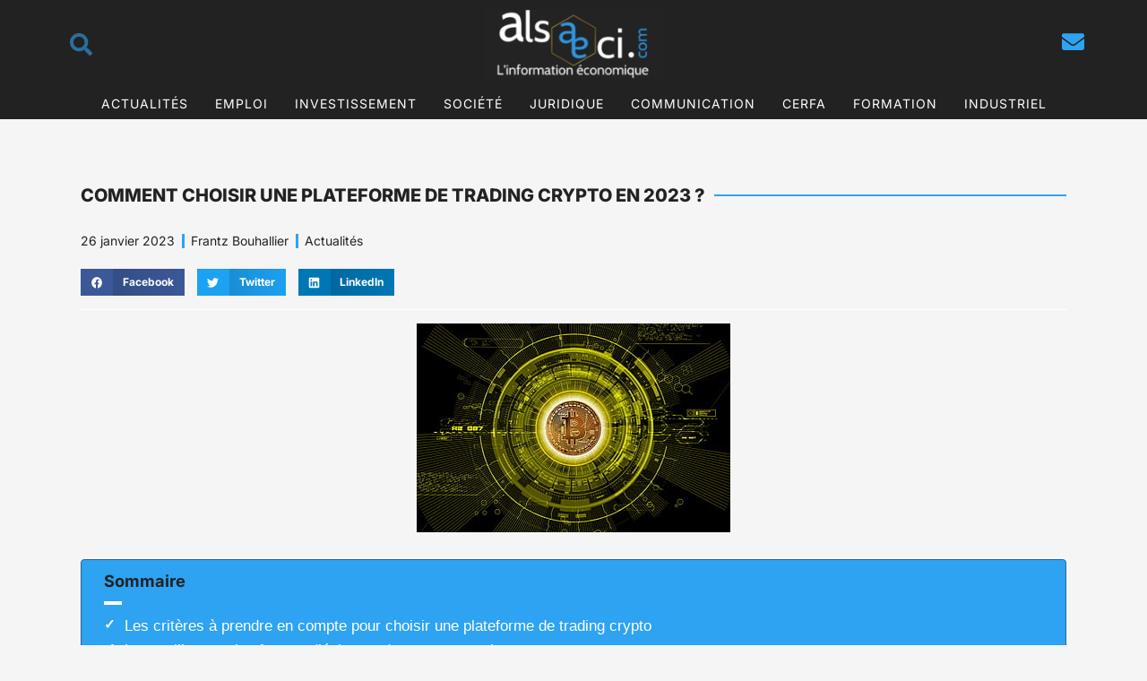

--- FILE ---
content_type: text/html; charset=UTF-8
request_url: https://www.alsaeci.com/comment-choisir-une-plateforme-de-trading-crypto-en-2023/
body_size: 33279
content:
<!DOCTYPE html>
<html lang="fr-FR">
<head><meta charset="UTF-8" /><script>if(navigator.userAgent.match(/MSIE|Internet Explorer/i)||navigator.userAgent.match(/Trident\/7\..*?rv:11/i)){var href=document.location.href;if(!href.match(/[?&]nowprocket/)){if(href.indexOf("?")==-1){if(href.indexOf("#")==-1){document.location.href=href+"?nowprocket=1"}else{document.location.href=href.replace("#","?nowprocket=1#")}}else{if(href.indexOf("#")==-1){document.location.href=href+"&nowprocket=1"}else{document.location.href=href.replace("#","&nowprocket=1#")}}}}</script><script>class RocketLazyLoadScripts{constructor(){this.v="1.2.4",this.triggerEvents=["keydown","mousedown","mousemove","touchmove","touchstart","touchend","wheel"],this.userEventHandler=this._triggerListener.bind(this),this.touchStartHandler=this._onTouchStart.bind(this),this.touchMoveHandler=this._onTouchMove.bind(this),this.touchEndHandler=this._onTouchEnd.bind(this),this.clickHandler=this._onClick.bind(this),this.interceptedClicks=[],window.addEventListener("pageshow",t=>{this.persisted=t.persisted}),window.addEventListener("DOMContentLoaded",()=>{this._preconnect3rdParties()}),this.delayedScripts={normal:[],async:[],defer:[]},this.trash=[],this.allJQueries=[]}_addUserInteractionListener(t){if(document.hidden){t._triggerListener();return}this.triggerEvents.forEach(e=>window.addEventListener(e,t.userEventHandler,{passive:!0})),window.addEventListener("touchstart",t.touchStartHandler,{passive:!0}),window.addEventListener("mousedown",t.touchStartHandler),document.addEventListener("visibilitychange",t.userEventHandler)}_removeUserInteractionListener(){this.triggerEvents.forEach(t=>window.removeEventListener(t,this.userEventHandler,{passive:!0})),document.removeEventListener("visibilitychange",this.userEventHandler)}_onTouchStart(t){"HTML"!==t.target.tagName&&(window.addEventListener("touchend",this.touchEndHandler),window.addEventListener("mouseup",this.touchEndHandler),window.addEventListener("touchmove",this.touchMoveHandler,{passive:!0}),window.addEventListener("mousemove",this.touchMoveHandler),t.target.addEventListener("click",this.clickHandler),this._renameDOMAttribute(t.target,"onclick","rocket-onclick"),this._pendingClickStarted())}_onTouchMove(t){window.removeEventListener("touchend",this.touchEndHandler),window.removeEventListener("mouseup",this.touchEndHandler),window.removeEventListener("touchmove",this.touchMoveHandler,{passive:!0}),window.removeEventListener("mousemove",this.touchMoveHandler),t.target.removeEventListener("click",this.clickHandler),this._renameDOMAttribute(t.target,"rocket-onclick","onclick"),this._pendingClickFinished()}_onTouchEnd(){window.removeEventListener("touchend",this.touchEndHandler),window.removeEventListener("mouseup",this.touchEndHandler),window.removeEventListener("touchmove",this.touchMoveHandler,{passive:!0}),window.removeEventListener("mousemove",this.touchMoveHandler)}_onClick(t){t.target.removeEventListener("click",this.clickHandler),this._renameDOMAttribute(t.target,"rocket-onclick","onclick"),this.interceptedClicks.push(t),t.preventDefault(),t.stopPropagation(),t.stopImmediatePropagation(),this._pendingClickFinished()}_replayClicks(){window.removeEventListener("touchstart",this.touchStartHandler,{passive:!0}),window.removeEventListener("mousedown",this.touchStartHandler),this.interceptedClicks.forEach(t=>{t.target.dispatchEvent(new MouseEvent("click",{view:t.view,bubbles:!0,cancelable:!0}))})}_waitForPendingClicks(){return new Promise(t=>{this._isClickPending?this._pendingClickFinished=t:t()})}_pendingClickStarted(){this._isClickPending=!0}_pendingClickFinished(){this._isClickPending=!1}_renameDOMAttribute(t,e,r){t.hasAttribute&&t.hasAttribute(e)&&(event.target.setAttribute(r,event.target.getAttribute(e)),event.target.removeAttribute(e))}_triggerListener(){this._removeUserInteractionListener(this),"loading"===document.readyState?document.addEventListener("DOMContentLoaded",this._loadEverythingNow.bind(this)):this._loadEverythingNow()}_preconnect3rdParties(){let t=[];document.querySelectorAll("script[type=rocketlazyloadscript][data-rocket-src]").forEach(e=>{let r=e.getAttribute("data-rocket-src");if(r&&0!==r.indexOf("data:")){0===r.indexOf("//")&&(r=location.protocol+r);try{let i=new URL(r).origin;i!==location.origin&&t.push({src:i,crossOrigin:e.crossOrigin||"module"===e.getAttribute("data-rocket-type")})}catch(n){}}}),t=[...new Map(t.map(t=>[JSON.stringify(t),t])).values()],this._batchInjectResourceHints(t,"preconnect")}async _loadEverythingNow(){this.lastBreath=Date.now(),this._delayEventListeners(),this._delayJQueryReady(this),this._handleDocumentWrite(),this._registerAllDelayedScripts(),this._preloadAllScripts(),await this._loadScriptsFromList(this.delayedScripts.normal),await this._loadScriptsFromList(this.delayedScripts.defer),await this._loadScriptsFromList(this.delayedScripts.async);try{await this._triggerDOMContentLoaded(),await this._pendingWebpackRequests(this),await this._triggerWindowLoad()}catch(t){console.error(t)}window.dispatchEvent(new Event("rocket-allScriptsLoaded")),this._waitForPendingClicks().then(()=>{this._replayClicks()}),this._emptyTrash()}_registerAllDelayedScripts(){document.querySelectorAll("script[type=rocketlazyloadscript]").forEach(t=>{t.hasAttribute("data-rocket-src")?t.hasAttribute("async")&&!1!==t.async?this.delayedScripts.async.push(t):t.hasAttribute("defer")&&!1!==t.defer||"module"===t.getAttribute("data-rocket-type")?this.delayedScripts.defer.push(t):this.delayedScripts.normal.push(t):this.delayedScripts.normal.push(t)})}async _transformScript(t){if(await this._littleBreath(),!0===t.noModule&&"noModule"in HTMLScriptElement.prototype){t.setAttribute("data-rocket-status","skipped");return}return new Promise(navigator.userAgent.indexOf("Firefox/")>0||""===navigator.vendor?e=>{let r=document.createElement("script");[...t.attributes].forEach(t=>{let e=t.nodeName;"type"!==e&&("data-rocket-type"===e&&(e="type"),"data-rocket-src"===e&&(e="src"),r.setAttribute(e,t.nodeValue))}),t.text&&(r.text=t.text),r.hasAttribute("src")?(r.addEventListener("load",e),r.addEventListener("error",e)):(r.text=t.text,e());try{t.parentNode.replaceChild(r,t)}catch(i){e()}}:e=>{function r(){t.setAttribute("data-rocket-status","failed"),e()}try{let i=t.getAttribute("data-rocket-type"),n=t.getAttribute("data-rocket-src");i?(t.type=i,t.removeAttribute("data-rocket-type")):t.removeAttribute("type"),t.addEventListener("load",function r(){t.setAttribute("data-rocket-status","executed"),e()}),t.addEventListener("error",r),n?(t.removeAttribute("data-rocket-src"),t.src=n):t.src="data:text/javascript;base64,"+window.btoa(unescape(encodeURIComponent(t.text)))}catch(s){r()}})}async _loadScriptsFromList(t){let e=t.shift();return e&&e.isConnected?(await this._transformScript(e),this._loadScriptsFromList(t)):Promise.resolve()}_preloadAllScripts(){this._batchInjectResourceHints([...this.delayedScripts.normal,...this.delayedScripts.defer,...this.delayedScripts.async],"preload")}_batchInjectResourceHints(t,e){var r=document.createDocumentFragment();t.forEach(t=>{let i=t.getAttribute&&t.getAttribute("data-rocket-src")||t.src;if(i){let n=document.createElement("link");n.href=i,n.rel=e,"preconnect"!==e&&(n.as="script"),t.getAttribute&&"module"===t.getAttribute("data-rocket-type")&&(n.crossOrigin=!0),t.crossOrigin&&(n.crossOrigin=t.crossOrigin),t.integrity&&(n.integrity=t.integrity),r.appendChild(n),this.trash.push(n)}}),document.head.appendChild(r)}_delayEventListeners(){let t={};function e(e,r){!function e(r){!t[r]&&(t[r]={originalFunctions:{add:r.addEventListener,remove:r.removeEventListener},eventsToRewrite:[]},r.addEventListener=function(){arguments[0]=i(arguments[0]),t[r].originalFunctions.add.apply(r,arguments)},r.removeEventListener=function(){arguments[0]=i(arguments[0]),t[r].originalFunctions.remove.apply(r,arguments)});function i(e){return t[r].eventsToRewrite.indexOf(e)>=0?"rocket-"+e:e}}(e),t[e].eventsToRewrite.push(r)}function r(t,e){let r=t[e];Object.defineProperty(t,e,{get:()=>r||function(){},set(i){t["rocket"+e]=r=i}})}e(document,"DOMContentLoaded"),e(window,"DOMContentLoaded"),e(window,"load"),e(window,"pageshow"),e(document,"readystatechange"),r(document,"onreadystatechange"),r(window,"onload"),r(window,"onpageshow")}_delayJQueryReady(t){let e;function r(t){return t.split(" ").map(t=>"load"===t||0===t.indexOf("load.")?"rocket-jquery-load":t).join(" ")}function i(i){if(i&&i.fn&&!t.allJQueries.includes(i)){i.fn.ready=i.fn.init.prototype.ready=function(e){return t.domReadyFired?e.bind(document)(i):document.addEventListener("rocket-DOMContentLoaded",()=>e.bind(document)(i)),i([])};let n=i.fn.on;i.fn.on=i.fn.init.prototype.on=function(){return this[0]===window&&("string"==typeof arguments[0]||arguments[0]instanceof String?arguments[0]=r(arguments[0]):"object"==typeof arguments[0]&&Object.keys(arguments[0]).forEach(t=>{let e=arguments[0][t];delete arguments[0][t],arguments[0][r(t)]=e})),n.apply(this,arguments),this},t.allJQueries.push(i)}e=i}i(window.jQuery),Object.defineProperty(window,"jQuery",{get:()=>e,set(t){i(t)}})}async _pendingWebpackRequests(t){let e=document.querySelector("script[data-webpack]");async function r(){return new Promise(t=>{e.addEventListener("load",t),e.addEventListener("error",t)})}e&&(await r(),await t._requestAnimFrame(),await t._pendingWebpackRequests(t))}async _triggerDOMContentLoaded(){this.domReadyFired=!0,await this._littleBreath(),document.dispatchEvent(new Event("rocket-DOMContentLoaded")),await this._littleBreath(),window.dispatchEvent(new Event("rocket-DOMContentLoaded")),await this._littleBreath(),document.dispatchEvent(new Event("rocket-readystatechange")),await this._littleBreath(),document.rocketonreadystatechange&&document.rocketonreadystatechange()}async _triggerWindowLoad(){await this._littleBreath(),window.dispatchEvent(new Event("rocket-load")),await this._littleBreath(),window.rocketonload&&window.rocketonload(),await this._littleBreath(),this.allJQueries.forEach(t=>t(window).trigger("rocket-jquery-load")),await this._littleBreath();let t=new Event("rocket-pageshow");t.persisted=this.persisted,window.dispatchEvent(t),await this._littleBreath(),window.rocketonpageshow&&window.rocketonpageshow({persisted:this.persisted})}_handleDocumentWrite(){let t=new Map;document.write=document.writeln=function(e){let r=document.currentScript;r||console.error("WPRocket unable to document.write this: "+e);let i=document.createRange(),n=r.parentElement,s=t.get(r);void 0===s&&(s=r.nextSibling,t.set(r,s));let a=document.createDocumentFragment();i.setStart(a,0),a.appendChild(i.createContextualFragment(e)),n.insertBefore(a,s)}}async _littleBreath(){Date.now()-this.lastBreath>45&&(await this._requestAnimFrame(),this.lastBreath=Date.now())}async _requestAnimFrame(){return document.hidden?new Promise(t=>setTimeout(t)):new Promise(t=>requestAnimationFrame(t))}_emptyTrash(){this.trash.forEach(t=>t.remove())}static run(){let t=new RocketLazyLoadScripts;t._addUserInteractionListener(t)}}RocketLazyLoadScripts.run();</script>
	
	<meta name="viewport" content="width=device-width, initial-scale=1" />
	<link rel="profile" href="http://gmpg.org/xfn/11" />
	<link rel="pingback" href="https://www.alsaeci.com/xmlrpc.php" />
	<meta name='robots' content='index, follow, max-image-preview:large, max-snippet:-1, max-video-preview:-1' />
	<style>img:is([sizes="auto" i], [sizes^="auto," i]) { contain-intrinsic-size: 3000px 1500px }</style>
	
	<!-- This site is optimized with the Yoast SEO plugin v26.3 - https://yoast.com/wordpress/plugins/seo/ -->
	<title>Comment choisir une plateforme de trading crypto en 2023 ?</title>
	<meta name="description" content="En 2023, le marché des crypto-monnaies sera encore plus compétitif que jamais et il sera important pour les investisseurs de choisir une plateforme de trading fiable et sécurisée pour échanger leurs actifs numériques." />
	<link rel="canonical" href="https://www.alsaeci.com/comment-choisir-une-plateforme-de-trading-crypto-en-2023/" />
	<meta property="og:locale" content="fr_FR" />
	<meta property="og:type" content="article" />
	<meta property="og:title" content="Comment choisir une plateforme de trading crypto en 2023 ?" />
	<meta property="og:description" content="En 2023, le marché des crypto-monnaies sera encore plus compétitif que jamais et il sera important pour les investisseurs de choisir une plateforme de trading fiable et sécurisée pour échanger leurs actifs numériques." />
	<meta property="og:url" content="https://www.alsaeci.com/comment-choisir-une-plateforme-de-trading-crypto-en-2023/" />
	<meta property="og:site_name" content="Alsaeci" />
	<meta property="article:publisher" content="https://www.facebook.com/alsaeci" />
	<meta property="article:published_time" content="2023-01-26T09:45:24+00:00" />
	<meta property="article:modified_time" content="2023-08-29T19:47:12+00:00" />
	<meta property="og:image" content="https://www.alsaeci.com/wp-content/uploads/2023/01/2a04c752716e56673627cb55150c920c_html_d36ee3c48ba83af5-1.jpg" />
	<meta property="og:image:width" content="350" />
	<meta property="og:image:height" content="233" />
	<meta property="og:image:type" content="image/jpeg" />
	<meta name="author" content="Frantz Bouhallier" />
	<meta name="twitter:card" content="summary_large_image" />
	<meta name="twitter:creator" content="@alsaeci" />
	<meta name="twitter:site" content="@alsaeci" />
	<meta name="twitter:label1" content="Écrit par" />
	<meta name="twitter:data1" content="Frantz Bouhallier" />
	<meta name="twitter:label2" content="Durée de lecture estimée" />
	<meta name="twitter:data2" content="5 minutes" />
	<script type="application/ld+json" class="yoast-schema-graph">{"@context":"https://schema.org","@graph":[{"@type":"Article","@id":"https://www.alsaeci.com/comment-choisir-une-plateforme-de-trading-crypto-en-2023/#article","isPartOf":{"@id":"https://www.alsaeci.com/comment-choisir-une-plateforme-de-trading-crypto-en-2023/"},"author":{"name":"Frantz Bouhallier","@id":"https://www.alsaeci.com/#/schema/person/abca190409ea788199ab1d145d1db4fd"},"headline":"Comment choisir une plateforme de trading crypto en 2023 ?","datePublished":"2023-01-26T09:45:24+00:00","dateModified":"2023-08-29T19:47:12+00:00","mainEntityOfPage":{"@id":"https://www.alsaeci.com/comment-choisir-une-plateforme-de-trading-crypto-en-2023/"},"wordCount":862,"publisher":{"@id":"https://www.alsaeci.com/#organization"},"image":{"@id":"https://www.alsaeci.com/comment-choisir-une-plateforme-de-trading-crypto-en-2023/#primaryimage"},"thumbnailUrl":"https://www.alsaeci.com/wp-content/uploads/2023/01/2a04c752716e56673627cb55150c920c_html_d36ee3c48ba83af5-1.jpg","articleSection":["Actualités"],"inLanguage":"fr-FR"},{"@type":"WebPage","@id":"https://www.alsaeci.com/comment-choisir-une-plateforme-de-trading-crypto-en-2023/","url":"https://www.alsaeci.com/comment-choisir-une-plateforme-de-trading-crypto-en-2023/","name":"Comment choisir une plateforme de trading crypto en 2023 ?","isPartOf":{"@id":"https://www.alsaeci.com/#website"},"primaryImageOfPage":{"@id":"https://www.alsaeci.com/comment-choisir-une-plateforme-de-trading-crypto-en-2023/#primaryimage"},"image":{"@id":"https://www.alsaeci.com/comment-choisir-une-plateforme-de-trading-crypto-en-2023/#primaryimage"},"thumbnailUrl":"https://www.alsaeci.com/wp-content/uploads/2023/01/2a04c752716e56673627cb55150c920c_html_d36ee3c48ba83af5-1.jpg","datePublished":"2023-01-26T09:45:24+00:00","dateModified":"2023-08-29T19:47:12+00:00","description":"En 2023, le marché des crypto-monnaies sera encore plus compétitif que jamais et il sera important pour les investisseurs de choisir une plateforme de trading fiable et sécurisée pour échanger leurs actifs numériques.","breadcrumb":{"@id":"https://www.alsaeci.com/comment-choisir-une-plateforme-de-trading-crypto-en-2023/#breadcrumb"},"inLanguage":"fr-FR","potentialAction":[{"@type":"ReadAction","target":["https://www.alsaeci.com/comment-choisir-une-plateforme-de-trading-crypto-en-2023/"]}]},{"@type":"ImageObject","inLanguage":"fr-FR","@id":"https://www.alsaeci.com/comment-choisir-une-plateforme-de-trading-crypto-en-2023/#primaryimage","url":"https://www.alsaeci.com/wp-content/uploads/2023/01/2a04c752716e56673627cb55150c920c_html_d36ee3c48ba83af5-1.jpg","contentUrl":"https://www.alsaeci.com/wp-content/uploads/2023/01/2a04c752716e56673627cb55150c920c_html_d36ee3c48ba83af5-1.jpg","width":350,"height":233,"caption":"Comment choisir une plateforme de trading crypto en 2023 ?"},{"@type":"BreadcrumbList","@id":"https://www.alsaeci.com/comment-choisir-une-plateforme-de-trading-crypto-en-2023/#breadcrumb","itemListElement":[{"@type":"ListItem","position":1,"name":"Accueil","item":"https://www.alsaeci.com/"},{"@type":"ListItem","position":2,"name":"Comment choisir une plateforme de trading crypto en 2023 ?"}]},{"@type":"WebSite","@id":"https://www.alsaeci.com/#website","url":"https://www.alsaeci.com/","name":"Alsaeci","description":"L&#039;information économique","publisher":{"@id":"https://www.alsaeci.com/#organization"},"potentialAction":[{"@type":"SearchAction","target":{"@type":"EntryPoint","urlTemplate":"https://www.alsaeci.com/?s={search_term_string}"},"query-input":{"@type":"PropertyValueSpecification","valueRequired":true,"valueName":"search_term_string"}}],"inLanguage":"fr-FR"},{"@type":"Organization","@id":"https://www.alsaeci.com/#organization","name":"Alsaeci","url":"https://www.alsaeci.com/","logo":{"@type":"ImageObject","inLanguage":"fr-FR","@id":"https://www.alsaeci.com/#/schema/logo/image/","url":"https://www.alsaeci.com/wp-content/uploads/2021/09/Logo2.png","contentUrl":"https://www.alsaeci.com/wp-content/uploads/2021/09/Logo2.png","width":750,"height":293,"caption":"Alsaeci"},"image":{"@id":"https://www.alsaeci.com/#/schema/logo/image/"},"sameAs":["https://www.facebook.com/alsaeci","https://x.com/alsaeci","https://www.linkedin.com/company/alsaeci/"]},{"@type":"Person","@id":"https://www.alsaeci.com/#/schema/person/abca190409ea788199ab1d145d1db4fd","name":"Frantz Bouhallier","image":{"@type":"ImageObject","inLanguage":"fr-FR","@id":"https://www.alsaeci.com/#/schema/person/image/","url":"https://secure.gravatar.com/avatar/fd88610e6051340159983469febb7bb14425bea62568290fcf149195ad6156e6?s=96&d=mm&r=g","contentUrl":"https://secure.gravatar.com/avatar/fd88610e6051340159983469febb7bb14425bea62568290fcf149195ad6156e6?s=96&d=mm&r=g","caption":"Frantz Bouhallier"}}]}</script>
	<!-- / Yoast SEO plugin. -->


<link rel='dns-prefetch' href='//www.googletagmanager.com' />
<link rel="alternate" type="application/rss+xml" title="Alsaeci &raquo; Flux" href="https://www.alsaeci.com/feed/" />
<link rel="alternate" type="application/rss+xml" title="Alsaeci &raquo; Flux des commentaires" href="https://www.alsaeci.com/comments/feed/" />
<script type="rocketlazyloadscript">
window._wpemojiSettings = {"baseUrl":"https:\/\/s.w.org\/images\/core\/emoji\/16.0.1\/72x72\/","ext":".png","svgUrl":"https:\/\/s.w.org\/images\/core\/emoji\/16.0.1\/svg\/","svgExt":".svg","source":{"concatemoji":"https:\/\/www.alsaeci.com\/wp-includes\/js\/wp-emoji-release.min.js?ver=6.8.3"}};
/*! This file is auto-generated */
!function(s,n){var o,i,e;function c(e){try{var t={supportTests:e,timestamp:(new Date).valueOf()};sessionStorage.setItem(o,JSON.stringify(t))}catch(e){}}function p(e,t,n){e.clearRect(0,0,e.canvas.width,e.canvas.height),e.fillText(t,0,0);var t=new Uint32Array(e.getImageData(0,0,e.canvas.width,e.canvas.height).data),a=(e.clearRect(0,0,e.canvas.width,e.canvas.height),e.fillText(n,0,0),new Uint32Array(e.getImageData(0,0,e.canvas.width,e.canvas.height).data));return t.every(function(e,t){return e===a[t]})}function u(e,t){e.clearRect(0,0,e.canvas.width,e.canvas.height),e.fillText(t,0,0);for(var n=e.getImageData(16,16,1,1),a=0;a<n.data.length;a++)if(0!==n.data[a])return!1;return!0}function f(e,t,n,a){switch(t){case"flag":return n(e,"\ud83c\udff3\ufe0f\u200d\u26a7\ufe0f","\ud83c\udff3\ufe0f\u200b\u26a7\ufe0f")?!1:!n(e,"\ud83c\udde8\ud83c\uddf6","\ud83c\udde8\u200b\ud83c\uddf6")&&!n(e,"\ud83c\udff4\udb40\udc67\udb40\udc62\udb40\udc65\udb40\udc6e\udb40\udc67\udb40\udc7f","\ud83c\udff4\u200b\udb40\udc67\u200b\udb40\udc62\u200b\udb40\udc65\u200b\udb40\udc6e\u200b\udb40\udc67\u200b\udb40\udc7f");case"emoji":return!a(e,"\ud83e\udedf")}return!1}function g(e,t,n,a){var r="undefined"!=typeof WorkerGlobalScope&&self instanceof WorkerGlobalScope?new OffscreenCanvas(300,150):s.createElement("canvas"),o=r.getContext("2d",{willReadFrequently:!0}),i=(o.textBaseline="top",o.font="600 32px Arial",{});return e.forEach(function(e){i[e]=t(o,e,n,a)}),i}function t(e){var t=s.createElement("script");t.src=e,t.defer=!0,s.head.appendChild(t)}"undefined"!=typeof Promise&&(o="wpEmojiSettingsSupports",i=["flag","emoji"],n.supports={everything:!0,everythingExceptFlag:!0},e=new Promise(function(e){s.addEventListener("DOMContentLoaded",e,{once:!0})}),new Promise(function(t){var n=function(){try{var e=JSON.parse(sessionStorage.getItem(o));if("object"==typeof e&&"number"==typeof e.timestamp&&(new Date).valueOf()<e.timestamp+604800&&"object"==typeof e.supportTests)return e.supportTests}catch(e){}return null}();if(!n){if("undefined"!=typeof Worker&&"undefined"!=typeof OffscreenCanvas&&"undefined"!=typeof URL&&URL.createObjectURL&&"undefined"!=typeof Blob)try{var e="postMessage("+g.toString()+"("+[JSON.stringify(i),f.toString(),p.toString(),u.toString()].join(",")+"));",a=new Blob([e],{type:"text/javascript"}),r=new Worker(URL.createObjectURL(a),{name:"wpTestEmojiSupports"});return void(r.onmessage=function(e){c(n=e.data),r.terminate(),t(n)})}catch(e){}c(n=g(i,f,p,u))}t(n)}).then(function(e){for(var t in e)n.supports[t]=e[t],n.supports.everything=n.supports.everything&&n.supports[t],"flag"!==t&&(n.supports.everythingExceptFlag=n.supports.everythingExceptFlag&&n.supports[t]);n.supports.everythingExceptFlag=n.supports.everythingExceptFlag&&!n.supports.flag,n.DOMReady=!1,n.readyCallback=function(){n.DOMReady=!0}}).then(function(){return e}).then(function(){var e;n.supports.everything||(n.readyCallback(),(e=n.source||{}).concatemoji?t(e.concatemoji):e.wpemoji&&e.twemoji&&(t(e.twemoji),t(e.wpemoji)))}))}((window,document),window._wpemojiSettings);
</script>
<link data-minify="1" rel='stylesheet' id='otw_sbm.css-css' href='https://www.alsaeci.com/wp-content/cache/min/1/wp-content/plugins/widget-manager-light/css/otw_sbm.css?ver=1763134294' media='all' />
<link data-minify="1" rel='stylesheet' id='hfe-widgets-style-css' href='https://www.alsaeci.com/wp-content/cache/min/1/wp-content/plugins/header-footer-elementor/inc/widgets-css/frontend.css?ver=1763134294' media='all' />
<link rel='stylesheet' id='premium-addons-css' href='https://www.alsaeci.com/wp-content/plugins/premium-addons-for-elementor/assets/frontend/min-css/premium-addons.min.css?ver=4.10.88' media='all' />
<style id='wp-emoji-styles-inline-css'>

	img.wp-smiley, img.emoji {
		display: inline !important;
		border: none !important;
		box-shadow: none !important;
		height: 1em !important;
		width: 1em !important;
		margin: 0 0.07em !important;
		vertical-align: -0.1em !important;
		background: none !important;
		padding: 0 !important;
	}
</style>
<link rel='stylesheet' id='wp-block-library-css' href='https://www.alsaeci.com/wp-includes/css/dist/block-library/style.min.css?ver=6.8.3' media='all' />
<style id='wp-block-library-theme-inline-css'>
.wp-block-audio :where(figcaption){color:#555;font-size:13px;text-align:center}.is-dark-theme .wp-block-audio :where(figcaption){color:#ffffffa6}.wp-block-audio{margin:0 0 1em}.wp-block-code{border:1px solid #ccc;border-radius:4px;font-family:Menlo,Consolas,monaco,monospace;padding:.8em 1em}.wp-block-embed :where(figcaption){color:#555;font-size:13px;text-align:center}.is-dark-theme .wp-block-embed :where(figcaption){color:#ffffffa6}.wp-block-embed{margin:0 0 1em}.blocks-gallery-caption{color:#555;font-size:13px;text-align:center}.is-dark-theme .blocks-gallery-caption{color:#ffffffa6}:root :where(.wp-block-image figcaption){color:#555;font-size:13px;text-align:center}.is-dark-theme :root :where(.wp-block-image figcaption){color:#ffffffa6}.wp-block-image{margin:0 0 1em}.wp-block-pullquote{border-bottom:4px solid;border-top:4px solid;color:currentColor;margin-bottom:1.75em}.wp-block-pullquote cite,.wp-block-pullquote footer,.wp-block-pullquote__citation{color:currentColor;font-size:.8125em;font-style:normal;text-transform:uppercase}.wp-block-quote{border-left:.25em solid;margin:0 0 1.75em;padding-left:1em}.wp-block-quote cite,.wp-block-quote footer{color:currentColor;font-size:.8125em;font-style:normal;position:relative}.wp-block-quote:where(.has-text-align-right){border-left:none;border-right:.25em solid;padding-left:0;padding-right:1em}.wp-block-quote:where(.has-text-align-center){border:none;padding-left:0}.wp-block-quote.is-large,.wp-block-quote.is-style-large,.wp-block-quote:where(.is-style-plain){border:none}.wp-block-search .wp-block-search__label{font-weight:700}.wp-block-search__button{border:1px solid #ccc;padding:.375em .625em}:where(.wp-block-group.has-background){padding:1.25em 2.375em}.wp-block-separator.has-css-opacity{opacity:.4}.wp-block-separator{border:none;border-bottom:2px solid;margin-left:auto;margin-right:auto}.wp-block-separator.has-alpha-channel-opacity{opacity:1}.wp-block-separator:not(.is-style-wide):not(.is-style-dots){width:100px}.wp-block-separator.has-background:not(.is-style-dots){border-bottom:none;height:1px}.wp-block-separator.has-background:not(.is-style-wide):not(.is-style-dots){height:2px}.wp-block-table{margin:0 0 1em}.wp-block-table td,.wp-block-table th{word-break:normal}.wp-block-table :where(figcaption){color:#555;font-size:13px;text-align:center}.is-dark-theme .wp-block-table :where(figcaption){color:#ffffffa6}.wp-block-video :where(figcaption){color:#555;font-size:13px;text-align:center}.is-dark-theme .wp-block-video :where(figcaption){color:#ffffffa6}.wp-block-video{margin:0 0 1em}:root :where(.wp-block-template-part.has-background){margin-bottom:0;margin-top:0;padding:1.25em 2.375em}
</style>
<style id='classic-theme-styles-inline-css'>
/*! This file is auto-generated */
.wp-block-button__link{color:#fff;background-color:#32373c;border-radius:9999px;box-shadow:none;text-decoration:none;padding:calc(.667em + 2px) calc(1.333em + 2px);font-size:1.125em}.wp-block-file__button{background:#32373c;color:#fff;text-decoration:none}
</style>
<link rel='stylesheet' id='twenty-twenty-one-custom-color-overrides-css' href='https://www.alsaeci.com/wp-content/themes/twentytwentyone/assets/css/custom-color-overrides.css?ver=2.6' media='all' />
<style id='global-styles-inline-css'>
:root{--wp--preset--aspect-ratio--square: 1;--wp--preset--aspect-ratio--4-3: 4/3;--wp--preset--aspect-ratio--3-4: 3/4;--wp--preset--aspect-ratio--3-2: 3/2;--wp--preset--aspect-ratio--2-3: 2/3;--wp--preset--aspect-ratio--16-9: 16/9;--wp--preset--aspect-ratio--9-16: 9/16;--wp--preset--color--black: #000000;--wp--preset--color--cyan-bluish-gray: #abb8c3;--wp--preset--color--white: #FFFFFF;--wp--preset--color--pale-pink: #f78da7;--wp--preset--color--vivid-red: #cf2e2e;--wp--preset--color--luminous-vivid-orange: #ff6900;--wp--preset--color--luminous-vivid-amber: #fcb900;--wp--preset--color--light-green-cyan: #7bdcb5;--wp--preset--color--vivid-green-cyan: #00d084;--wp--preset--color--pale-cyan-blue: #8ed1fc;--wp--preset--color--vivid-cyan-blue: #0693e3;--wp--preset--color--vivid-purple: #9b51e0;--wp--preset--color--dark-gray: #28303D;--wp--preset--color--gray: #39414D;--wp--preset--color--green: #D1E4DD;--wp--preset--color--blue: #D1DFE4;--wp--preset--color--purple: #D1D1E4;--wp--preset--color--red: #E4D1D1;--wp--preset--color--orange: #E4DAD1;--wp--preset--color--yellow: #EEEADD;--wp--preset--gradient--vivid-cyan-blue-to-vivid-purple: linear-gradient(135deg,rgba(6,147,227,1) 0%,rgb(155,81,224) 100%);--wp--preset--gradient--light-green-cyan-to-vivid-green-cyan: linear-gradient(135deg,rgb(122,220,180) 0%,rgb(0,208,130) 100%);--wp--preset--gradient--luminous-vivid-amber-to-luminous-vivid-orange: linear-gradient(135deg,rgba(252,185,0,1) 0%,rgba(255,105,0,1) 100%);--wp--preset--gradient--luminous-vivid-orange-to-vivid-red: linear-gradient(135deg,rgba(255,105,0,1) 0%,rgb(207,46,46) 100%);--wp--preset--gradient--very-light-gray-to-cyan-bluish-gray: linear-gradient(135deg,rgb(238,238,238) 0%,rgb(169,184,195) 100%);--wp--preset--gradient--cool-to-warm-spectrum: linear-gradient(135deg,rgb(74,234,220) 0%,rgb(151,120,209) 20%,rgb(207,42,186) 40%,rgb(238,44,130) 60%,rgb(251,105,98) 80%,rgb(254,248,76) 100%);--wp--preset--gradient--blush-light-purple: linear-gradient(135deg,rgb(255,206,236) 0%,rgb(152,150,240) 100%);--wp--preset--gradient--blush-bordeaux: linear-gradient(135deg,rgb(254,205,165) 0%,rgb(254,45,45) 50%,rgb(107,0,62) 100%);--wp--preset--gradient--luminous-dusk: linear-gradient(135deg,rgb(255,203,112) 0%,rgb(199,81,192) 50%,rgb(65,88,208) 100%);--wp--preset--gradient--pale-ocean: linear-gradient(135deg,rgb(255,245,203) 0%,rgb(182,227,212) 50%,rgb(51,167,181) 100%);--wp--preset--gradient--electric-grass: linear-gradient(135deg,rgb(202,248,128) 0%,rgb(113,206,126) 100%);--wp--preset--gradient--midnight: linear-gradient(135deg,rgb(2,3,129) 0%,rgb(40,116,252) 100%);--wp--preset--gradient--purple-to-yellow: linear-gradient(160deg, #D1D1E4 0%, #EEEADD 100%);--wp--preset--gradient--yellow-to-purple: linear-gradient(160deg, #EEEADD 0%, #D1D1E4 100%);--wp--preset--gradient--green-to-yellow: linear-gradient(160deg, #D1E4DD 0%, #EEEADD 100%);--wp--preset--gradient--yellow-to-green: linear-gradient(160deg, #EEEADD 0%, #D1E4DD 100%);--wp--preset--gradient--red-to-yellow: linear-gradient(160deg, #E4D1D1 0%, #EEEADD 100%);--wp--preset--gradient--yellow-to-red: linear-gradient(160deg, #EEEADD 0%, #E4D1D1 100%);--wp--preset--gradient--purple-to-red: linear-gradient(160deg, #D1D1E4 0%, #E4D1D1 100%);--wp--preset--gradient--red-to-purple: linear-gradient(160deg, #E4D1D1 0%, #D1D1E4 100%);--wp--preset--font-size--small: 18px;--wp--preset--font-size--medium: 20px;--wp--preset--font-size--large: 24px;--wp--preset--font-size--x-large: 42px;--wp--preset--font-size--extra-small: 16px;--wp--preset--font-size--normal: 20px;--wp--preset--font-size--extra-large: 40px;--wp--preset--font-size--huge: 96px;--wp--preset--font-size--gigantic: 144px;--wp--preset--spacing--20: 0.44rem;--wp--preset--spacing--30: 0.67rem;--wp--preset--spacing--40: 1rem;--wp--preset--spacing--50: 1.5rem;--wp--preset--spacing--60: 2.25rem;--wp--preset--spacing--70: 3.38rem;--wp--preset--spacing--80: 5.06rem;--wp--preset--shadow--natural: 6px 6px 9px rgba(0, 0, 0, 0.2);--wp--preset--shadow--deep: 12px 12px 50px rgba(0, 0, 0, 0.4);--wp--preset--shadow--sharp: 6px 6px 0px rgba(0, 0, 0, 0.2);--wp--preset--shadow--outlined: 6px 6px 0px -3px rgba(255, 255, 255, 1), 6px 6px rgba(0, 0, 0, 1);--wp--preset--shadow--crisp: 6px 6px 0px rgba(0, 0, 0, 1);}:where(.is-layout-flex){gap: 0.5em;}:where(.is-layout-grid){gap: 0.5em;}body .is-layout-flex{display: flex;}.is-layout-flex{flex-wrap: wrap;align-items: center;}.is-layout-flex > :is(*, div){margin: 0;}body .is-layout-grid{display: grid;}.is-layout-grid > :is(*, div){margin: 0;}:where(.wp-block-columns.is-layout-flex){gap: 2em;}:where(.wp-block-columns.is-layout-grid){gap: 2em;}:where(.wp-block-post-template.is-layout-flex){gap: 1.25em;}:where(.wp-block-post-template.is-layout-grid){gap: 1.25em;}.has-black-color{color: var(--wp--preset--color--black) !important;}.has-cyan-bluish-gray-color{color: var(--wp--preset--color--cyan-bluish-gray) !important;}.has-white-color{color: var(--wp--preset--color--white) !important;}.has-pale-pink-color{color: var(--wp--preset--color--pale-pink) !important;}.has-vivid-red-color{color: var(--wp--preset--color--vivid-red) !important;}.has-luminous-vivid-orange-color{color: var(--wp--preset--color--luminous-vivid-orange) !important;}.has-luminous-vivid-amber-color{color: var(--wp--preset--color--luminous-vivid-amber) !important;}.has-light-green-cyan-color{color: var(--wp--preset--color--light-green-cyan) !important;}.has-vivid-green-cyan-color{color: var(--wp--preset--color--vivid-green-cyan) !important;}.has-pale-cyan-blue-color{color: var(--wp--preset--color--pale-cyan-blue) !important;}.has-vivid-cyan-blue-color{color: var(--wp--preset--color--vivid-cyan-blue) !important;}.has-vivid-purple-color{color: var(--wp--preset--color--vivid-purple) !important;}.has-black-background-color{background-color: var(--wp--preset--color--black) !important;}.has-cyan-bluish-gray-background-color{background-color: var(--wp--preset--color--cyan-bluish-gray) !important;}.has-white-background-color{background-color: var(--wp--preset--color--white) !important;}.has-pale-pink-background-color{background-color: var(--wp--preset--color--pale-pink) !important;}.has-vivid-red-background-color{background-color: var(--wp--preset--color--vivid-red) !important;}.has-luminous-vivid-orange-background-color{background-color: var(--wp--preset--color--luminous-vivid-orange) !important;}.has-luminous-vivid-amber-background-color{background-color: var(--wp--preset--color--luminous-vivid-amber) !important;}.has-light-green-cyan-background-color{background-color: var(--wp--preset--color--light-green-cyan) !important;}.has-vivid-green-cyan-background-color{background-color: var(--wp--preset--color--vivid-green-cyan) !important;}.has-pale-cyan-blue-background-color{background-color: var(--wp--preset--color--pale-cyan-blue) !important;}.has-vivid-cyan-blue-background-color{background-color: var(--wp--preset--color--vivid-cyan-blue) !important;}.has-vivid-purple-background-color{background-color: var(--wp--preset--color--vivid-purple) !important;}.has-black-border-color{border-color: var(--wp--preset--color--black) !important;}.has-cyan-bluish-gray-border-color{border-color: var(--wp--preset--color--cyan-bluish-gray) !important;}.has-white-border-color{border-color: var(--wp--preset--color--white) !important;}.has-pale-pink-border-color{border-color: var(--wp--preset--color--pale-pink) !important;}.has-vivid-red-border-color{border-color: var(--wp--preset--color--vivid-red) !important;}.has-luminous-vivid-orange-border-color{border-color: var(--wp--preset--color--luminous-vivid-orange) !important;}.has-luminous-vivid-amber-border-color{border-color: var(--wp--preset--color--luminous-vivid-amber) !important;}.has-light-green-cyan-border-color{border-color: var(--wp--preset--color--light-green-cyan) !important;}.has-vivid-green-cyan-border-color{border-color: var(--wp--preset--color--vivid-green-cyan) !important;}.has-pale-cyan-blue-border-color{border-color: var(--wp--preset--color--pale-cyan-blue) !important;}.has-vivid-cyan-blue-border-color{border-color: var(--wp--preset--color--vivid-cyan-blue) !important;}.has-vivid-purple-border-color{border-color: var(--wp--preset--color--vivid-purple) !important;}.has-vivid-cyan-blue-to-vivid-purple-gradient-background{background: var(--wp--preset--gradient--vivid-cyan-blue-to-vivid-purple) !important;}.has-light-green-cyan-to-vivid-green-cyan-gradient-background{background: var(--wp--preset--gradient--light-green-cyan-to-vivid-green-cyan) !important;}.has-luminous-vivid-amber-to-luminous-vivid-orange-gradient-background{background: var(--wp--preset--gradient--luminous-vivid-amber-to-luminous-vivid-orange) !important;}.has-luminous-vivid-orange-to-vivid-red-gradient-background{background: var(--wp--preset--gradient--luminous-vivid-orange-to-vivid-red) !important;}.has-very-light-gray-to-cyan-bluish-gray-gradient-background{background: var(--wp--preset--gradient--very-light-gray-to-cyan-bluish-gray) !important;}.has-cool-to-warm-spectrum-gradient-background{background: var(--wp--preset--gradient--cool-to-warm-spectrum) !important;}.has-blush-light-purple-gradient-background{background: var(--wp--preset--gradient--blush-light-purple) !important;}.has-blush-bordeaux-gradient-background{background: var(--wp--preset--gradient--blush-bordeaux) !important;}.has-luminous-dusk-gradient-background{background: var(--wp--preset--gradient--luminous-dusk) !important;}.has-pale-ocean-gradient-background{background: var(--wp--preset--gradient--pale-ocean) !important;}.has-electric-grass-gradient-background{background: var(--wp--preset--gradient--electric-grass) !important;}.has-midnight-gradient-background{background: var(--wp--preset--gradient--midnight) !important;}.has-small-font-size{font-size: var(--wp--preset--font-size--small) !important;}.has-medium-font-size{font-size: var(--wp--preset--font-size--medium) !important;}.has-large-font-size{font-size: var(--wp--preset--font-size--large) !important;}.has-x-large-font-size{font-size: var(--wp--preset--font-size--x-large) !important;}
:where(.wp-block-post-template.is-layout-flex){gap: 1.25em;}:where(.wp-block-post-template.is-layout-grid){gap: 1.25em;}
:where(.wp-block-columns.is-layout-flex){gap: 2em;}:where(.wp-block-columns.is-layout-grid){gap: 2em;}
:root :where(.wp-block-pullquote){font-size: 1.5em;line-height: 1.6;}
</style>
<link rel='stylesheet' id='gn-frontend-gnfollow-style-css' href='https://www.alsaeci.com/wp-content/plugins/gn-publisher/assets/css/gn-frontend-gnfollow.min.css?ver=1.5.24' media='all' />
<link rel='stylesheet' id='cmplz-general-css' href='https://www.alsaeci.com/wp-content/plugins/complianz-gdpr/assets/css/cookieblocker.min.css?ver=1762786778' media='all' />
<link rel='stylesheet' id='ez-toc-css' href='https://www.alsaeci.com/wp-content/plugins/easy-table-of-contents/assets/css/screen.min.css?ver=2.0.76' media='all' />
<style id='ez-toc-inline-css'>
div#ez-toc-container .ez-toc-title {font-size: 130%;}div#ez-toc-container .ez-toc-title {font-weight: 700;}div#ez-toc-container ul li , div#ez-toc-container ul li a {font-size: 110%;}div#ez-toc-container ul li , div#ez-toc-container ul li a {font-weight: 500;}div#ez-toc-container nav ul ul li {font-size: 90%;}div#ez-toc-container {background: #2ea3f2;border: 1px solid #2a6496;width: 100%;}div#ez-toc-container p.ez-toc-title , #ez-toc-container .ez_toc_custom_title_icon , #ez-toc-container .ez_toc_custom_toc_icon {color: #222222;}div#ez-toc-container ul.ez-toc-list a {color: #ffffff;}div#ez-toc-container ul.ez-toc-list a:hover {color: #222222;}div#ez-toc-container ul.ez-toc-list a:visited {color: #222222;}
</style>
<link data-minify="1" rel='stylesheet' id='hfe-style-css' href='https://www.alsaeci.com/wp-content/cache/min/1/wp-content/plugins/header-footer-elementor/assets/css/header-footer-elementor.css?ver=1763134294' media='all' />
<link rel='stylesheet' id='elementor-frontend-css' href='https://www.alsaeci.com/wp-content/plugins/elementor/assets/css/frontend.min.css?ver=3.33.0' media='all' />
<link rel='stylesheet' id='elementor-post-4221-css' href='https://www.alsaeci.com/wp-content/uploads/elementor/css/post-4221.css?ver=1763134293' media='all' />
<link data-minify="1" rel='stylesheet' id='twenty-twenty-one-style-css' href='https://www.alsaeci.com/wp-content/cache/min/1/wp-content/themes/twentytwentyone/style.css?ver=1763134294' media='all' />
<link rel='stylesheet' id='twenty-twenty-one-print-style-css' href='https://www.alsaeci.com/wp-content/themes/twentytwentyone/assets/css/print.css?ver=2.6' media='print' />
<link rel='stylesheet' id='widget-search-form-css' href='https://www.alsaeci.com/wp-content/plugins/elementor-pro/assets/css/widget-search-form.min.css?ver=3.26.2' media='all' />
<link rel='stylesheet' id='widget-image-css' href='https://www.alsaeci.com/wp-content/plugins/elementor/assets/css/widget-image.min.css?ver=3.33.0' media='all' />
<link rel='stylesheet' id='widget-nav-menu-css' href='https://www.alsaeci.com/wp-content/plugins/elementor-pro/assets/css/widget-nav-menu.min.css?ver=3.26.2' media='all' />
<link rel='stylesheet' id='widget-form-css' href='https://www.alsaeci.com/wp-content/plugins/elementor-pro/assets/css/widget-form.min.css?ver=3.26.2' media='all' />
<link rel='stylesheet' id='widget-social-icons-css' href='https://www.alsaeci.com/wp-content/plugins/elementor/assets/css/widget-social-icons.min.css?ver=3.33.0' media='all' />
<link rel='stylesheet' id='e-apple-webkit-css' href='https://www.alsaeci.com/wp-content/plugins/elementor/assets/css/conditionals/apple-webkit.min.css?ver=3.33.0' media='all' />
<link rel='stylesheet' id='widget-heading-css' href='https://www.alsaeci.com/wp-content/plugins/elementor/assets/css/widget-heading.min.css?ver=3.33.0' media='all' />
<link rel='stylesheet' id='widget-divider-css' href='https://www.alsaeci.com/wp-content/plugins/elementor/assets/css/widget-divider.min.css?ver=3.33.0' media='all' />
<link rel='stylesheet' id='widget-post-info-css' href='https://www.alsaeci.com/wp-content/plugins/elementor-pro/assets/css/widget-post-info.min.css?ver=3.26.2' media='all' />
<link rel='stylesheet' id='widget-icon-list-css' href='https://www.alsaeci.com/wp-content/plugins/elementor/assets/css/widget-icon-list.min.css?ver=3.33.0' media='all' />
<link rel='stylesheet' id='widget-share-buttons-css' href='https://www.alsaeci.com/wp-content/plugins/elementor-pro/assets/css/widget-share-buttons.min.css?ver=3.26.2' media='all' />
<link rel='stylesheet' id='elementor-post-6091-css' href='https://www.alsaeci.com/wp-content/uploads/elementor/css/post-6091.css?ver=1763134293' media='all' />
<link rel='stylesheet' id='elementor-post-6094-css' href='https://www.alsaeci.com/wp-content/uploads/elementor/css/post-6094.css?ver=1763134293' media='all' />
<link rel='stylesheet' id='elementor-post-6076-css' href='https://www.alsaeci.com/wp-content/uploads/elementor/css/post-6076.css?ver=1763134293' media='all' />
<link data-minify="1" rel='stylesheet' id='yarpp-thumbnails-css' href='https://www.alsaeci.com/wp-content/cache/min/1/wp-content/plugins/yet-another-related-posts-plugin/style/styles_thumbnails.css?ver=1763134294' media='all' />
<style id='yarpp-thumbnails-inline-css'>
.yarpp-thumbnails-horizontal .yarpp-thumbnail {width: 160px;height: 200px;margin: 5px;margin-left: 0px;}.yarpp-thumbnail > img, .yarpp-thumbnail-default {width: 150px;height: 150px;margin: 5px;}.yarpp-thumbnails-horizontal .yarpp-thumbnail-title {margin: 7px;margin-top: 0px;width: 150px;}.yarpp-thumbnail-default > img {min-height: 150px;min-width: 150px;}
</style>
<link data-minify="1" rel='stylesheet' id='hfe-elementor-icons-css' href='https://www.alsaeci.com/wp-content/cache/min/1/wp-content/plugins/elementor/assets/lib/eicons/css/elementor-icons.min.css?ver=1763134294' media='all' />
<link rel='stylesheet' id='hfe-icons-list-css' href='https://www.alsaeci.com/wp-content/plugins/elementor/assets/css/widget-icon-list.min.css?ver=3.24.3' media='all' />
<link rel='stylesheet' id='hfe-social-icons-css' href='https://www.alsaeci.com/wp-content/plugins/elementor/assets/css/widget-social-icons.min.css?ver=3.24.0' media='all' />
<link data-minify="1" rel='stylesheet' id='hfe-social-share-icons-brands-css' href='https://www.alsaeci.com/wp-content/cache/min/1/wp-content/plugins/elementor/assets/lib/font-awesome/css/brands.css?ver=1763134294' media='all' />
<link data-minify="1" rel='stylesheet' id='hfe-social-share-icons-fontawesome-css' href='https://www.alsaeci.com/wp-content/cache/min/1/wp-content/plugins/elementor/assets/lib/font-awesome/css/fontawesome.css?ver=1763134294' media='all' />
<link data-minify="1" rel='stylesheet' id='hfe-nav-menu-icons-css' href='https://www.alsaeci.com/wp-content/cache/min/1/wp-content/plugins/elementor/assets/lib/font-awesome/css/solid.css?ver=1763134294' media='all' />
<link rel='stylesheet' id='hfe-widget-blockquote-css' href='https://www.alsaeci.com/wp-content/plugins/elementor-pro/assets/css/widget-blockquote.min.css?ver=3.25.0' media='all' />
<link rel='stylesheet' id='hfe-mega-menu-css' href='https://www.alsaeci.com/wp-content/plugins/elementor-pro/assets/css/widget-mega-menu.min.css?ver=3.26.2' media='all' />
<link rel='stylesheet' id='hfe-nav-menu-widget-css' href='https://www.alsaeci.com/wp-content/plugins/elementor-pro/assets/css/widget-nav-menu.min.css?ver=3.26.0' media='all' />
<link data-minify="1" rel='stylesheet' id='sib-front-css-css' href='https://www.alsaeci.com/wp-content/cache/background-css/www.alsaeci.com/wp-content/cache/min/1/wp-content/plugins/mailin/css/mailin-front.css?ver=1763134294&wpr_t=1763177110' media='all' />
<style id='rocket-lazyload-inline-css'>
.rll-youtube-player{position:relative;padding-bottom:56.23%;height:0;overflow:hidden;max-width:100%;}.rll-youtube-player:focus-within{outline: 2px solid currentColor;outline-offset: 5px;}.rll-youtube-player iframe{position:absolute;top:0;left:0;width:100%;height:100%;z-index:100;background:0 0}.rll-youtube-player img{bottom:0;display:block;left:0;margin:auto;max-width:100%;width:100%;position:absolute;right:0;top:0;border:none;height:auto;-webkit-transition:.4s all;-moz-transition:.4s all;transition:.4s all}.rll-youtube-player img:hover{-webkit-filter:brightness(75%)}.rll-youtube-player .play{height:100%;width:100%;left:0;top:0;position:absolute;background:var(--wpr-bg-389939ab-949a-466c-9958-6088117c7503) no-repeat center;background-color: transparent !important;cursor:pointer;border:none;}.wp-embed-responsive .wp-has-aspect-ratio .rll-youtube-player{position:absolute;padding-bottom:0;width:100%;height:100%;top:0;bottom:0;left:0;right:0}
</style>
<link data-minify="1" rel='stylesheet' id='elementor-gf-local-inter-css' href='https://www.alsaeci.com/wp-content/cache/min/1/wp-content/uploads/elementor/google-fonts/css/inter.css?ver=1763134294' media='all' />
<script type="rocketlazyloadscript" id="twenty-twenty-one-ie11-polyfills-js-after">
( Element.prototype.matches && Element.prototype.closest && window.NodeList && NodeList.prototype.forEach ) || document.write( '<script data-minify="1" src="https://www.alsaeci.com/wp-content/cache/min/1/wp-content/themes/twentytwentyone/assets/js/polyfills.js?ver=1756072498" defer></scr' + 'ipt>' );
</script>
<script type="rocketlazyloadscript" data-minify="1" data-rocket-src="https://www.alsaeci.com/wp-content/cache/min/1/wp-content/themes/twentytwentyone/assets/js/primary-navigation.js?ver=1756072498" id="twenty-twenty-one-primary-navigation-script-js" defer data-wp-strategy="defer"></script>
<script type="rocketlazyloadscript" data-rocket-src="https://www.alsaeci.com/wp-includes/js/jquery/jquery.min.js?ver=3.7.1" id="jquery-core-js" defer></script>
<script type="rocketlazyloadscript" data-rocket-src="https://www.alsaeci.com/wp-includes/js/jquery/jquery-migrate.min.js?ver=3.4.1" id="jquery-migrate-js" defer></script>
<script type="rocketlazyloadscript" id="jquery-js-after">window.addEventListener('DOMContentLoaded', function() {
!function($){"use strict";$(document).ready(function(){$(this).scrollTop()>100&&$(".hfe-scroll-to-top-wrap").removeClass("hfe-scroll-to-top-hide"),$(window).scroll(function(){$(this).scrollTop()<100?$(".hfe-scroll-to-top-wrap").fadeOut(300):$(".hfe-scroll-to-top-wrap").fadeIn(300)}),$(".hfe-scroll-to-top-wrap").on("click",function(){$("html, body").animate({scrollTop:0},300);return!1})})}(jQuery);
!function($){'use strict';$(document).ready(function(){var bar=$('.hfe-reading-progress-bar');if(!bar.length)return;$(window).on('scroll',function(){var s=$(window).scrollTop(),d=$(document).height()-$(window).height(),p=d? s/d*100:0;bar.css('width',p+'%')});});}(jQuery);
});</script>

<!-- Extrait de code de la balise Google (gtag.js) ajouté par Site Kit -->
<!-- Extrait Google Analytics ajouté par Site Kit -->
<script type="rocketlazyloadscript" data-rocket-src="https://www.googletagmanager.com/gtag/js?id=GT-5R7DBP3" id="google_gtagjs-js" async></script>
<script type="rocketlazyloadscript" id="google_gtagjs-js-after">
window.dataLayer = window.dataLayer || [];function gtag(){dataLayer.push(arguments);}
gtag("set","linker",{"domains":["www.alsaeci.com"]});
gtag("js", new Date());
gtag("set", "developer_id.dZTNiMT", true);
gtag("config", "GT-5R7DBP3");
</script>
<script id="sib-front-js-js-extra">
var sibErrMsg = {"invalidMail":"Veuillez entrer une adresse e-mail valide.","requiredField":"Veuillez compl\u00e9ter les champs obligatoires.","invalidDateFormat":"Veuillez entrer une date valide.","invalidSMSFormat":"Veuillez entrer une num\u00e9ro de t\u00e9l\u00e9phone valide."};
var ajax_sib_front_object = {"ajax_url":"https:\/\/www.alsaeci.com\/wp-admin\/admin-ajax.php","ajax_nonce":"3094f62ccc","flag_url":"https:\/\/www.alsaeci.com\/wp-content\/plugins\/mailin\/img\/flags\/"};
</script>
<script type="rocketlazyloadscript" data-minify="1" data-rocket-src="https://www.alsaeci.com/wp-content/cache/min/1/wp-content/plugins/mailin/js/mailin-front.js?ver=1756072498" id="sib-front-js-js" defer></script>
<link rel="https://api.w.org/" href="https://www.alsaeci.com/wp-json/" /><link rel="alternate" title="JSON" type="application/json" href="https://www.alsaeci.com/wp-json/wp/v2/posts/12074" /><link rel="EditURI" type="application/rsd+xml" title="RSD" href="https://www.alsaeci.com/xmlrpc.php?rsd" />
<meta name="generator" content="WordPress 6.8.3" />
<link rel='shortlink' href='https://www.alsaeci.com/?p=12074' />
<link rel="alternate" title="oEmbed (JSON)" type="application/json+oembed" href="https://www.alsaeci.com/wp-json/oembed/1.0/embed?url=https%3A%2F%2Fwww.alsaeci.com%2Fcomment-choisir-une-plateforme-de-trading-crypto-en-2023%2F" />
<link rel="alternate" title="oEmbed (XML)" type="text/xml+oembed" href="https://www.alsaeci.com/wp-json/oembed/1.0/embed?url=https%3A%2F%2Fwww.alsaeci.com%2Fcomment-choisir-une-plateforme-de-trading-crypto-en-2023%2F&#038;format=xml" />
<meta name="generator" content="Site Kit by Google 1.165.0" /><meta name="google-site-verification" content="ligh0MO-WVFVYZxVyPKzfIJJw6H-JNaPvGDVnrQlHzU" />			<style>.cmplz-hidden {
					display: none !important;
				}</style><meta name="generator" content="Elementor 3.33.0; features: e_font_icon_svg, additional_custom_breakpoints; settings: css_print_method-external, google_font-enabled, font_display-auto">
			<style>
				.e-con.e-parent:nth-of-type(n+4):not(.e-lazyloaded):not(.e-no-lazyload),
				.e-con.e-parent:nth-of-type(n+4):not(.e-lazyloaded):not(.e-no-lazyload) * {
					background-image: none !important;
				}
				@media screen and (max-height: 1024px) {
					.e-con.e-parent:nth-of-type(n+3):not(.e-lazyloaded):not(.e-no-lazyload),
					.e-con.e-parent:nth-of-type(n+3):not(.e-lazyloaded):not(.e-no-lazyload) * {
						background-image: none !important;
					}
				}
				@media screen and (max-height: 640px) {
					.e-con.e-parent:nth-of-type(n+2):not(.e-lazyloaded):not(.e-no-lazyload),
					.e-con.e-parent:nth-of-type(n+2):not(.e-lazyloaded):not(.e-no-lazyload) * {
						background-image: none !important;
					}
				}
			</style>
						<meta name="theme-color" content="#F5F5F5">
			<link rel="icon" href="https://www.alsaeci.com/wp-content/uploads/2022/09/Alsaeci-favicone_bg-150x150.png" sizes="32x32" />
<link rel="icon" href="https://www.alsaeci.com/wp-content/uploads/2022/09/Alsaeci-favicone_bg-300x300.png" sizes="192x192" />
<link rel="apple-touch-icon" href="https://www.alsaeci.com/wp-content/uploads/2022/09/Alsaeci-favicone_bg-300x300.png" />
<meta name="msapplication-TileImage" content="https://www.alsaeci.com/wp-content/uploads/2022/09/Alsaeci-favicone_bg-300x300.png" />
		<style id="wp-custom-css">
			a#download2 {
    text-transform: uppercase;
    background: var( --e-global-color-primary );
    text-align: center;
    display: block;
    max-width: 295px;
    margin: 30px auto;
    padding: 6px 15px;
    color: #fff;
}
div.ads_333833335f363338365f3236313133{
    margin-bottom: 30px !important;
    margin-left: auto !important;
    margin-right: auto !important;
}
div#ez-toc-container p.ez-toc-title:after {
    display: block;
    width: 20px;
    height: 4px;
    content: "";
    background: #fff;
    margin: 10px 0;
}
div#ez-toc-container ul.ez-toc-list a {text-decoration:none;}
.ez-toc-title-container, #ez-toc-container nav {
    padding-left: 15px;
    padding-right: 15px;
}
#ez-toc-container nav {padding-bottom:10px;}
div#ez-toc-container ul.ez-toc-list a::before {
    content: "✓";
    font-weight: 900;
    padding-right: 10px;
    font-size: 15px;
}
.grecaptcha-badge {
    display: none !important;
}		</style>
		<noscript><style id="rocket-lazyload-nojs-css">.rll-youtube-player, [data-lazy-src]{display:none !important;}</style></noscript><style id="wpr-lazyload-bg"></style><style id="wpr-lazyload-bg-exclusion"></style>
<noscript>
<style id="wpr-lazyload-bg-nostyle">:root{--wpr-bg-6678319f-bd3d-49ee-ba53-cda01dc15486: url('../../../../../../../../../../../plugins/mailin/img/flags/fr.png');}:root{--wpr-bg-aff1ecaa-810c-4936-ba3e-e8c7a4d41ad9: url('../../../../../../../../../../../plugins/mailin/img/flags/ad.png');}:root{--wpr-bg-389939ab-949a-466c-9958-6088117c7503: url('https://www.alsaeci.com/wp-content/plugins/wp-rocket/assets/img/youtube.png');}</style>
</noscript>
<script type="application/javascript">const rocket_pairs = [{"selector":".sib-country-block .sib-toggle .sib-cflags","style":":root{--wpr-bg-6678319f-bd3d-49ee-ba53-cda01dc15486: url('..\/..\/..\/..\/..\/..\/..\/..\/..\/..\/..\/plugins\/mailin\/img\/flags\/fr.png');}","hash":"6678319f-bd3d-49ee-ba53-cda01dc15486"},{"selector":".sib-sms-field ul.sib-country-list li .sib-flag-box .sib-flag","style":":root{--wpr-bg-aff1ecaa-810c-4936-ba3e-e8c7a4d41ad9: url('..\/..\/..\/..\/..\/..\/..\/..\/..\/..\/..\/plugins\/mailin\/img\/flags\/ad.png');}","hash":"aff1ecaa-810c-4936-ba3e-e8c7a4d41ad9"},{"selector":".rll-youtube-player .play","style":":root{--wpr-bg-389939ab-949a-466c-9958-6088117c7503: url('https:\/\/www.alsaeci.com\/wp-content\/plugins\/wp-rocket\/assets\/img\/youtube.png');}","hash":"389939ab-949a-466c-9958-6088117c7503"}]; const rocket_excluded_pairs = [];</script></head>

<body data-cmplz=2 class="wp-singular post-template-default single single-post postid-12074 single-format-standard wp-custom-logo wp-embed-responsive wp-theme-twentytwentyone ehf-header ehf-template-twentytwentyone ehf-stylesheet-twentytwentyone is-light-theme no-js singular has-main-navigation elementor-default elementor-template-full-width elementor-kit-4221 elementor-page-6076">
<div id="page" class="hfeed site">

		<header id="masthead" itemscope="itemscope" itemtype="https://schema.org/WPHeader">
			<p class="main-title bhf-hidden" itemprop="headline"><a href="https://www.alsaeci.com" title="Alsaeci" rel="home">Alsaeci</a></p>
					</header>

	<!DOCTYPE html>
<html lang="fr-FR">
<head>
	
	<meta name="viewport" content="width=device-width, initial-scale=1.0, viewport-fit=cover" />		<style id="wpr-lazyload-bg"></style><style id="wpr-lazyload-bg-exclusion"></style>
<noscript>
<style id="wpr-lazyload-bg-nostyle">:root{--wpr-bg-6678319f-bd3d-49ee-ba53-cda01dc15486: url('../../../../../../../../../../../plugins/mailin/img/flags/fr.png');}:root{--wpr-bg-aff1ecaa-810c-4936-ba3e-e8c7a4d41ad9: url('../../../../../../../../../../../plugins/mailin/img/flags/ad.png');}:root{--wpr-bg-389939ab-949a-466c-9958-6088117c7503: url('https://www.alsaeci.com/wp-content/plugins/wp-rocket/assets/img/youtube.png');}</style>
</noscript>
<script type="application/javascript">const rocket_pairs = [{"selector":".sib-country-block .sib-toggle .sib-cflags","style":":root{--wpr-bg-6678319f-bd3d-49ee-ba53-cda01dc15486: url('..\/..\/..\/..\/..\/..\/..\/..\/..\/..\/..\/plugins\/mailin\/img\/flags\/fr.png');}","hash":"6678319f-bd3d-49ee-ba53-cda01dc15486"},{"selector":".sib-sms-field ul.sib-country-list li .sib-flag-box .sib-flag","style":":root{--wpr-bg-aff1ecaa-810c-4936-ba3e-e8c7a4d41ad9: url('..\/..\/..\/..\/..\/..\/..\/..\/..\/..\/..\/plugins\/mailin\/img\/flags\/ad.png');}","hash":"aff1ecaa-810c-4936-ba3e-e8c7a4d41ad9"},{"selector":".rll-youtube-player .play","style":":root{--wpr-bg-389939ab-949a-466c-9958-6088117c7503: url('https:\/\/www.alsaeci.com\/wp-content\/plugins\/wp-rocket\/assets\/img\/youtube.png');}","hash":"389939ab-949a-466c-9958-6088117c7503"}]; const rocket_excluded_pairs = [];</script></head>
<body data-cmplz=2 class="wp-singular post-template-default single single-post postid-12074 single-format-standard wp-custom-logo wp-embed-responsive wp-theme-twentytwentyone ehf-header ehf-template-twentytwentyone ehf-stylesheet-twentytwentyone is-light-theme no-js singular has-main-navigation elementor-default elementor-template-full-width elementor-kit-4221 elementor-page-6076">
		<div data-elementor-type="header" data-elementor-id="6091" class="elementor elementor-6091 elementor-location-header" data-elementor-post-type="elementor_library">
					<section class="elementor-section elementor-top-section elementor-element elementor-element-108b7b5e elementor-section-height-min-height elementor-section-boxed elementor-section-height-default elementor-section-items-middle" data-id="108b7b5e" data-element_type="section" data-settings="{&quot;background_background&quot;:&quot;classic&quot;}">
						<div class="elementor-container elementor-column-gap-default">
					<div class="elementor-column elementor-col-33 elementor-top-column elementor-element elementor-element-6bde7e" data-id="6bde7e" data-element_type="column" data-settings="{&quot;background_background&quot;:&quot;gradient&quot;}">
			<div class="elementor-widget-wrap elementor-element-populated">
						<div class="elementor-element elementor-element-a74fd24 elementor-search-form--skin-minimal elementor-widget elementor-widget-search-form" data-id="a74fd24" data-element_type="widget" data-settings="{&quot;skin&quot;:&quot;minimal&quot;}" data-widget_type="search-form.default">
				<div class="elementor-widget-container">
							<search role="search">
			<form class="elementor-search-form" action="https://www.alsaeci.com" method="get">
												<div class="elementor-search-form__container">
					<label class="elementor-screen-only" for="elementor-search-form-a74fd24">Rechercher </label>

											<div class="elementor-search-form__icon">
							<div class="e-font-icon-svg-container"><svg aria-hidden="true" class="e-font-icon-svg e-fas-search" viewBox="0 0 512 512" xmlns="http://www.w3.org/2000/svg"><path d="M505 442.7L405.3 343c-4.5-4.5-10.6-7-17-7H372c27.6-35.3 44-79.7 44-128C416 93.1 322.9 0 208 0S0 93.1 0 208s93.1 208 208 208c48.3 0 92.7-16.4 128-44v16.3c0 6.4 2.5 12.5 7 17l99.7 99.7c9.4 9.4 24.6 9.4 33.9 0l28.3-28.3c9.4-9.4 9.4-24.6.1-34zM208 336c-70.7 0-128-57.2-128-128 0-70.7 57.2-128 128-128 70.7 0 128 57.2 128 128 0 70.7-57.2 128-128 128z"></path></svg></div>							<span class="elementor-screen-only">Rechercher </span>
						</div>
					
					<input id="elementor-search-form-a74fd24" placeholder="" class="elementor-search-form__input" type="search" name="s" value="">
					
					
									</div>
			</form>
		</search>
						</div>
				</div>
					</div>
		</div>
				<div class="elementor-column elementor-col-33 elementor-top-column elementor-element elementor-element-62e341c2" data-id="62e341c2" data-element_type="column">
			<div class="elementor-widget-wrap elementor-element-populated">
						<div class="elementor-element elementor-element-1b1ad84b elementor-widget elementor-widget-image" data-id="1b1ad84b" data-element_type="widget" data-widget_type="image.default">
				<div class="elementor-widget-container">
																<a href="https://www.alsaeci.com">
							<img width="220" height="86" src="data:image/svg+xml,%3Csvg%20xmlns='http://www.w3.org/2000/svg'%20viewBox='0%200%20220%2086'%3E%3C/svg%3E" title="Logo2" alt="alsaeci.com logo" data-lazy-src="https://www.alsaeci.com/wp-content/uploads/elementor/thumbs/Logo2-qh91yqwhbkb9nrk0rn4kxnwm1z91gqzj7un4i7gvh8.png" /><noscript><img width="220" height="86" src="https://www.alsaeci.com/wp-content/uploads/elementor/thumbs/Logo2-qh91yqwhbkb9nrk0rn4kxnwm1z91gqzj7un4i7gvh8.png" title="Logo2" alt="alsaeci.com logo" loading="lazy" /></noscript>								</a>
															</div>
				</div>
					</div>
		</div>
				<div class="elementor-column elementor-col-33 elementor-top-column elementor-element elementor-element-293fbc35" data-id="293fbc35" data-element_type="column">
			<div class="elementor-widget-wrap elementor-element-populated">
						<div class="elementor-element elementor-element-4465b271 elementor-view-default elementor-widget elementor-widget-icon" data-id="4465b271" data-element_type="widget" data-widget_type="icon.default">
				<div class="elementor-widget-container">
							<div class="elementor-icon-wrapper">
			<a class="elementor-icon" href="https://www.alsaeci.com/contact/" rel="nofollow">
			<svg aria-hidden="true" class="e-font-icon-svg e-fas-envelope" viewBox="0 0 512 512" xmlns="http://www.w3.org/2000/svg"><path d="M502.3 190.8c3.9-3.1 9.7-.2 9.7 4.7V400c0 26.5-21.5 48-48 48H48c-26.5 0-48-21.5-48-48V195.6c0-5 5.7-7.8 9.7-4.7 22.4 17.4 52.1 39.5 154.1 113.6 21.1 15.4 56.7 47.8 92.2 47.6 35.7.3 72-32.8 92.3-47.6 102-74.1 131.6-96.3 154-113.7zM256 320c23.2.4 56.6-29.2 73.4-41.4 132.7-96.3 142.8-104.7 173.4-128.7 5.8-4.5 9.2-11.5 9.2-18.9v-19c0-26.5-21.5-48-48-48H48C21.5 64 0 85.5 0 112v19c0 7.4 3.4 14.3 9.2 18.9 30.6 23.9 40.7 32.4 173.4 128.7 16.8 12.2 50.2 41.8 73.4 41.4z"></path></svg>			</a>
		</div>
						</div>
				</div>
					</div>
		</div>
					</div>
		</section>
				<section class="elementor-section elementor-top-section elementor-element elementor-element-7ce66e4f elementor-section-height-min-height elementor-section-boxed elementor-section-height-default elementor-section-items-middle" data-id="7ce66e4f" data-element_type="section" data-settings="{&quot;background_background&quot;:&quot;classic&quot;,&quot;sticky&quot;:&quot;top&quot;,&quot;sticky_on&quot;:[&quot;desktop&quot;,&quot;tablet&quot;,&quot;mobile&quot;],&quot;sticky_offset&quot;:0,&quot;sticky_effects_offset&quot;:0,&quot;sticky_anchor_link_offset&quot;:0}">
						<div class="elementor-container elementor-column-gap-default">
					<div class="elementor-column elementor-col-100 elementor-top-column elementor-element elementor-element-5138e1c2" data-id="5138e1c2" data-element_type="column">
			<div class="elementor-widget-wrap elementor-element-populated">
						<div class="elementor-element elementor-element-4acf098c elementor-nav-menu__align-center elementor-nav-menu--stretch elementor-nav-menu--dropdown-tablet elementor-nav-menu__text-align-aside elementor-nav-menu--toggle elementor-nav-menu--burger elementor-widget elementor-widget-nav-menu" data-id="4acf098c" data-element_type="widget" data-settings="{&quot;full_width&quot;:&quot;stretch&quot;,&quot;layout&quot;:&quot;horizontal&quot;,&quot;submenu_icon&quot;:{&quot;value&quot;:&quot;&lt;svg class=\&quot;e-font-icon-svg e-fas-caret-down\&quot; viewBox=\&quot;0 0 320 512\&quot; xmlns=\&quot;http:\/\/www.w3.org\/2000\/svg\&quot;&gt;&lt;path d=\&quot;M31.3 192h257.3c17.8 0 26.7 21.5 14.1 34.1L174.1 354.8c-7.8 7.8-20.5 7.8-28.3 0L17.2 226.1C4.6 213.5 13.5 192 31.3 192z\&quot;&gt;&lt;\/path&gt;&lt;\/svg&gt;&quot;,&quot;library&quot;:&quot;fa-solid&quot;},&quot;toggle&quot;:&quot;burger&quot;}" data-widget_type="nav-menu.default">
				<div class="elementor-widget-container">
								<nav aria-label="Menu" class="elementor-nav-menu--main elementor-nav-menu__container elementor-nav-menu--layout-horizontal e--pointer-background e--animation-sweep-left">
				<ul id="menu-1-4acf098c" class="elementor-nav-menu"><li class="menu-item menu-item-type-taxonomy menu-item-object-category current-post-ancestor current-menu-parent current-post-parent menu-item-2864"><a href="https://www.alsaeci.com/actualites/" class="elementor-item">Actualités</a></li>
<li class="menu-item menu-item-type-taxonomy menu-item-object-category menu-item-13"><a href="https://www.alsaeci.com/emploi/" class="elementor-item">Emploi</a></li>
<li class="menu-item menu-item-type-taxonomy menu-item-object-category menu-item-14"><a href="https://www.alsaeci.com/investissement/" class="elementor-item">Investissement</a></li>
<li class="menu-item menu-item-type-taxonomy menu-item-object-category menu-item-15"><a href="https://www.alsaeci.com/societe/" class="elementor-item">Société</a></li>
<li class="menu-item menu-item-type-taxonomy menu-item-object-category menu-item-318"><a href="https://www.alsaeci.com/juridique/" class="elementor-item">Juridique</a></li>
<li class="menu-item menu-item-type-taxonomy menu-item-object-category menu-item-260"><a href="https://www.alsaeci.com/communication/" class="elementor-item">Communication</a></li>
<li class="menu-item menu-item-type-taxonomy menu-item-object-category menu-item-1061"><a href="https://www.alsaeci.com/cerfa/" class="elementor-item">CERFA</a></li>
<li class="menu-item menu-item-type-taxonomy menu-item-object-category menu-item-2883"><a href="https://www.alsaeci.com/formation/" class="elementor-item">Formation</a></li>
<li class="menu-item menu-item-type-taxonomy menu-item-object-category menu-item-4246"><a href="https://www.alsaeci.com/industriel/" class="elementor-item">Industriel</a></li>
</ul>			</nav>
					<div class="elementor-menu-toggle" role="button" tabindex="0" aria-label="Permuter le menu" aria-expanded="false">
			<svg aria-hidden="true" role="presentation" class="elementor-menu-toggle__icon--open e-font-icon-svg e-eicon-menu-bar" viewBox="0 0 1000 1000" xmlns="http://www.w3.org/2000/svg"><path d="M104 333H896C929 333 958 304 958 271S929 208 896 208H104C71 208 42 237 42 271S71 333 104 333ZM104 583H896C929 583 958 554 958 521S929 458 896 458H104C71 458 42 487 42 521S71 583 104 583ZM104 833H896C929 833 958 804 958 771S929 708 896 708H104C71 708 42 737 42 771S71 833 104 833Z"></path></svg><svg aria-hidden="true" role="presentation" class="elementor-menu-toggle__icon--close e-font-icon-svg e-eicon-close" viewBox="0 0 1000 1000" xmlns="http://www.w3.org/2000/svg"><path d="M742 167L500 408 258 167C246 154 233 150 217 150 196 150 179 158 167 167 154 179 150 196 150 212 150 229 154 242 171 254L408 500 167 742C138 771 138 800 167 829 196 858 225 858 254 829L496 587 738 829C750 842 767 846 783 846 800 846 817 842 829 829 842 817 846 804 846 783 846 767 842 750 829 737L588 500 833 258C863 229 863 200 833 171 804 137 775 137 742 167Z"></path></svg>		</div>
					<nav class="elementor-nav-menu--dropdown elementor-nav-menu__container" aria-hidden="true">
				<ul id="menu-2-4acf098c" class="elementor-nav-menu"><li class="menu-item menu-item-type-taxonomy menu-item-object-category current-post-ancestor current-menu-parent current-post-parent menu-item-2864"><a href="https://www.alsaeci.com/actualites/" class="elementor-item" tabindex="-1">Actualités</a></li>
<li class="menu-item menu-item-type-taxonomy menu-item-object-category menu-item-13"><a href="https://www.alsaeci.com/emploi/" class="elementor-item" tabindex="-1">Emploi</a></li>
<li class="menu-item menu-item-type-taxonomy menu-item-object-category menu-item-14"><a href="https://www.alsaeci.com/investissement/" class="elementor-item" tabindex="-1">Investissement</a></li>
<li class="menu-item menu-item-type-taxonomy menu-item-object-category menu-item-15"><a href="https://www.alsaeci.com/societe/" class="elementor-item" tabindex="-1">Société</a></li>
<li class="menu-item menu-item-type-taxonomy menu-item-object-category menu-item-318"><a href="https://www.alsaeci.com/juridique/" class="elementor-item" tabindex="-1">Juridique</a></li>
<li class="menu-item menu-item-type-taxonomy menu-item-object-category menu-item-260"><a href="https://www.alsaeci.com/communication/" class="elementor-item" tabindex="-1">Communication</a></li>
<li class="menu-item menu-item-type-taxonomy menu-item-object-category menu-item-1061"><a href="https://www.alsaeci.com/cerfa/" class="elementor-item" tabindex="-1">CERFA</a></li>
<li class="menu-item menu-item-type-taxonomy menu-item-object-category menu-item-2883"><a href="https://www.alsaeci.com/formation/" class="elementor-item" tabindex="-1">Formation</a></li>
<li class="menu-item menu-item-type-taxonomy menu-item-object-category menu-item-4246"><a href="https://www.alsaeci.com/industriel/" class="elementor-item" tabindex="-1">Industriel</a></li>
</ul>			</nav>
						</div>
				</div>
					</div>
		</div>
					</div>
		</section>
				</div>
				<div data-elementor-type="single-post" data-elementor-id="6076" class="elementor elementor-6076 elementor-location-single post-12074 post type-post status-publish format-standard has-post-thumbnail hentry category-actualites entry" data-elementor-post-type="elementor_library">
					<section class="elementor-section elementor-top-section elementor-element elementor-element-4aae2fc7 elementor-section-boxed elementor-section-height-default elementor-section-height-default" data-id="4aae2fc7" data-element_type="section">
						<div class="elementor-container elementor-column-gap-wide">
					<div class="elementor-column elementor-col-100 elementor-top-column elementor-element elementor-element-4606f06c" data-id="4606f06c" data-element_type="column">
			<div class="elementor-widget-wrap elementor-element-populated">
						<div class="elementor-element elementor-element-264f62f elementor-widget-divider--view-line_text elementor-widget-divider--element-align-left elementor-widget elementor-widget-divider" data-id="264f62f" data-element_type="widget" data-widget_type="divider.default">
				<div class="elementor-widget-container">
							<div class="elementor-divider">
			<span class="elementor-divider-separator">
							<h1 class="elementor-divider__text elementor-divider__element">
				Comment choisir une plateforme de trading crypto en 2023 ?				</h1>
						</span>
		</div>
						</div>
				</div>
				<div class="elementor-element elementor-element-e758d0c elementor-widget elementor-widget-post-info" data-id="e758d0c" data-element_type="widget" data-widget_type="post-info.default">
				<div class="elementor-widget-container">
							<ul class="elementor-inline-items elementor-icon-list-items elementor-post-info">
								<li class="elementor-icon-list-item elementor-repeater-item-ca9949e elementor-inline-item" itemprop="datePublished">
													<span class="elementor-icon-list-text elementor-post-info__item elementor-post-info__item--type-date">
										<time>26 janvier 2023</time>					</span>
								</li>
				<li class="elementor-icon-list-item elementor-repeater-item-db20295 elementor-inline-item" itemprop="author">
													<span class="elementor-icon-list-text elementor-post-info__item elementor-post-info__item--type-author">
										Frantz Bouhallier					</span>
								</li>
				<li class="elementor-icon-list-item elementor-repeater-item-83b4808 elementor-inline-item" itemprop="about">
													<span class="elementor-icon-list-text elementor-post-info__item elementor-post-info__item--type-terms">
										<span class="elementor-post-info__terms-list">
				<a href="https://www.alsaeci.com/actualites/" class="elementor-post-info__terms-list-item">Actualités</a>				</span>
					</span>
								</li>
				</ul>
						</div>
				</div>
				<div class="elementor-element elementor-element-9b64323 elementor-share-buttons--view-icon-text elementor-share-buttons--skin-gradient elementor-share-buttons--shape-square elementor-grid-0 elementor-share-buttons--color-official elementor-widget elementor-widget-share-buttons" data-id="9b64323" data-element_type="widget" data-widget_type="share-buttons.default">
				<div class="elementor-widget-container">
							<div class="elementor-grid">
								<div class="elementor-grid-item">
						<div
							class="elementor-share-btn elementor-share-btn_facebook"
							role="button"
							tabindex="0"
							aria-label="Partager sur facebook"
						>
															<span class="elementor-share-btn__icon">
								<svg class="e-font-icon-svg e-fab-facebook" viewBox="0 0 512 512" xmlns="http://www.w3.org/2000/svg"><path d="M504 256C504 119 393 8 256 8S8 119 8 256c0 123.78 90.69 226.38 209.25 245V327.69h-63V256h63v-54.64c0-62.15 37-96.48 93.67-96.48 27.14 0 55.52 4.84 55.52 4.84v61h-31.28c-30.8 0-40.41 19.12-40.41 38.73V256h68.78l-11 71.69h-57.78V501C413.31 482.38 504 379.78 504 256z"></path></svg>							</span>
																						<div class="elementor-share-btn__text">
																			<span class="elementor-share-btn__title">
										Facebook									</span>
																	</div>
													</div>
					</div>
									<div class="elementor-grid-item">
						<div
							class="elementor-share-btn elementor-share-btn_twitter"
							role="button"
							tabindex="0"
							aria-label="Partager sur twitter"
						>
															<span class="elementor-share-btn__icon">
								<svg class="e-font-icon-svg e-fab-twitter" viewBox="0 0 512 512" xmlns="http://www.w3.org/2000/svg"><path d="M459.37 151.716c.325 4.548.325 9.097.325 13.645 0 138.72-105.583 298.558-298.558 298.558-59.452 0-114.68-17.219-161.137-47.106 8.447.974 16.568 1.299 25.34 1.299 49.055 0 94.213-16.568 130.274-44.832-46.132-.975-84.792-31.188-98.112-72.772 6.498.974 12.995 1.624 19.818 1.624 9.421 0 18.843-1.3 27.614-3.573-48.081-9.747-84.143-51.98-84.143-102.985v-1.299c13.969 7.797 30.214 12.67 47.431 13.319-28.264-18.843-46.781-51.005-46.781-87.391 0-19.492 5.197-37.36 14.294-52.954 51.655 63.675 129.3 105.258 216.365 109.807-1.624-7.797-2.599-15.918-2.599-24.04 0-57.828 46.782-104.934 104.934-104.934 30.213 0 57.502 12.67 76.67 33.137 23.715-4.548 46.456-13.32 66.599-25.34-7.798 24.366-24.366 44.833-46.132 57.827 21.117-2.273 41.584-8.122 60.426-16.243-14.292 20.791-32.161 39.308-52.628 54.253z"></path></svg>							</span>
																						<div class="elementor-share-btn__text">
																			<span class="elementor-share-btn__title">
										Twitter									</span>
																	</div>
													</div>
					</div>
									<div class="elementor-grid-item">
						<div
							class="elementor-share-btn elementor-share-btn_linkedin"
							role="button"
							tabindex="0"
							aria-label="Partager sur linkedin"
						>
															<span class="elementor-share-btn__icon">
								<svg class="e-font-icon-svg e-fab-linkedin" viewBox="0 0 448 512" xmlns="http://www.w3.org/2000/svg"><path d="M416 32H31.9C14.3 32 0 46.5 0 64.3v383.4C0 465.5 14.3 480 31.9 480H416c17.6 0 32-14.5 32-32.3V64.3c0-17.8-14.4-32.3-32-32.3zM135.4 416H69V202.2h66.5V416zm-33.2-243c-21.3 0-38.5-17.3-38.5-38.5S80.9 96 102.2 96c21.2 0 38.5 17.3 38.5 38.5 0 21.3-17.2 38.5-38.5 38.5zm282.1 243h-66.4V312c0-24.8-.5-56.7-34.5-56.7-34.6 0-39.9 27-39.9 54.9V416h-66.4V202.2h63.7v29.2h.9c8.9-16.8 30.6-34.5 62.9-34.5 67.2 0 79.7 44.3 79.7 101.9V416z"></path></svg>							</span>
																						<div class="elementor-share-btn__text">
																			<span class="elementor-share-btn__title">
										LinkedIn									</span>
																	</div>
													</div>
					</div>
						</div>
						</div>
				</div>
				<div class="elementor-element elementor-element-1fe7869 elementor-widget-divider--view-line elementor-widget elementor-widget-divider" data-id="1fe7869" data-element_type="widget" data-widget_type="divider.default">
				<div class="elementor-widget-container">
							<div class="elementor-divider">
			<span class="elementor-divider-separator">
						</span>
		</div>
						</div>
				</div>
				<div class="elementor-element elementor-element-5d44d84 elementor-widget elementor-widget-theme-post-featured-image elementor-widget-image" data-id="5d44d84" data-element_type="widget" data-widget_type="theme-post-featured-image.default">
				<div class="elementor-widget-container">
															<img fetchpriority="high" width="350" height="233" src="data:image/svg+xml,%3Csvg%20xmlns='http://www.w3.org/2000/svg'%20viewBox='0%200%20350%20233'%3E%3C/svg%3E" class="attachment-medium_large size-medium_large wp-image-12082" alt="Comment choisir une plateforme de trading crypto en 2023 ?" data-lazy-srcset="https://www.alsaeci.com/wp-content/uploads/2023/01/2a04c752716e56673627cb55150c920c_html_d36ee3c48ba83af5-1.jpg 350w, https://www.alsaeci.com/wp-content/uploads/2023/01/2a04c752716e56673627cb55150c920c_html_d36ee3c48ba83af5-1-300x200.jpg 300w, https://www.alsaeci.com/wp-content/uploads/2023/01/2a04c752716e56673627cb55150c920c_html_d36ee3c48ba83af5-1-20x13.jpg 20w" data-lazy-sizes="(max-width: 350px) 100vw, 350px" style="width:100%;height:66.57%;max-width:350px" data-lazy-src="https://www.alsaeci.com/wp-content/uploads/2023/01/2a04c752716e56673627cb55150c920c_html_d36ee3c48ba83af5-1.jpg" /><noscript><img fetchpriority="high" width="350" height="233" src="https://www.alsaeci.com/wp-content/uploads/2023/01/2a04c752716e56673627cb55150c920c_html_d36ee3c48ba83af5-1.jpg" class="attachment-medium_large size-medium_large wp-image-12082" alt="Comment choisir une plateforme de trading crypto en 2023 ?" srcset="https://www.alsaeci.com/wp-content/uploads/2023/01/2a04c752716e56673627cb55150c920c_html_d36ee3c48ba83af5-1.jpg 350w, https://www.alsaeci.com/wp-content/uploads/2023/01/2a04c752716e56673627cb55150c920c_html_d36ee3c48ba83af5-1-300x200.jpg 300w, https://www.alsaeci.com/wp-content/uploads/2023/01/2a04c752716e56673627cb55150c920c_html_d36ee3c48ba83af5-1-20x13.jpg 20w" sizes="(max-width: 350px) 100vw, 350px" style="width:100%;height:66.57%;max-width:350px" /></noscript>															</div>
				</div>
				<div class="elementor-element elementor-element-bc01df2 elementor-widget elementor-widget-theme-post-content" data-id="bc01df2" data-element_type="widget" id="contentPost" data-widget_type="theme-post-content.default">
				<div class="elementor-widget-container">
					<div id="ez-toc-container" class="ez-toc-v2_0_76 counter-hierarchy ez-toc-counter ez-toc-custom ez-toc-container-direction">
<div class="ez-toc-title-container"><p class="ez-toc-title" style="cursor:inherit">Sommaire</p>
</div><nav><ul class='ez-toc-list ez-toc-list-level-1 ' ><li class='ez-toc-page-1 ez-toc-heading-level-2'><a class="ez-toc-link ez-toc-heading-1" href="#Les_criteres_a_prendre_en_compte_pour_choisir_une_plateforme_de_trading_crypto" >Les critères à prendre en compte pour choisir une plateforme de trading crypto</a></li><li class='ez-toc-page-1 ez-toc-heading-level-2'><a class="ez-toc-link ez-toc-heading-2" href="#Les_meilleures_plateformes_dechange_de_cryptomonnaie" >Les meilleures plateformes d&rsquo;échange de cryptomonnaie</a></li><li class='ez-toc-page-1 ez-toc-heading-level-2'><a class="ez-toc-link ez-toc-heading-3" href="#Peut-on_acheter_FLUX_sur_Kucoin" >Peut-on acheter FLUX sur Kucoin ?</a></li></ul></nav></div>
<p>&nbsp;</p>
<p>En 2023, le marché des crypto-monnaies sera encore plus compétitif que jamais et il sera important pour les investisseurs de choisir une plateforme de trading fiable et sécurisée pour échanger leurs actifs numériques. Mais comment faire le bon choix parmi les nombreuses options disponibles ? Dans cet article, nous allons vous prodiguer des conseils pour vous aider à choisir la plateforme de trading crypto qui répondra le mieux à vos besoins en 2023.</p>
<p>&nbsp;</p>
<h2><span class="ez-toc-section" id="Les_criteres_a_prendre_en_compte_pour_choisir_une_plateforme_de_trading_crypto"></span>Les critères à prendre en compte pour choisir une plateforme de trading crypto<span class="ez-toc-section-end"></span></h2>
<p>&nbsp;</p>
<p>Il existe plusieurs critères importants à prendre en compte lorsque vous choisissez une plateforme de trading crypto en 2023. Tout d&rsquo;abord, vous devez vous assurer que la plateforme est réglementée et autorisée par les autorités financières compétentes. Cela vous garantira que votre argent est en sécurité et que les transactions que vous effectuez sur la plateforme sont légales.</p>
<p>Ensuite, vous devez vous assurer que la plateforme offre une large gamme de crypto-monnaies disponibles à la négociation. Plus il y a de choix disponibles, plus vous aurez la possibilité de diversifier votre portefeuille et de profiter des opportunités sur le marché.</p>
<p>Il est également important de vérifier les frais de transaction de la plateforme. Les plateformes de trading crypto peuvent facturer des frais pour l&rsquo;achat et la vente de crypto-monnaies, ainsi que pour l&rsquo;utilisation de leurs services. Assurez-vous de connaître ces frais et de les comparer avec ceux d&rsquo;autres plateformes avant de prendre votre décision.</p>
<p>Enfin, vous devez vous assurer que la plateforme de trading crypto que vous choisissez offre une bonne qualité de service et un support client efficace. Les plateformes de trading crypto peuvent être complexes à utiliser, surtout si vous êtes un <a href="https://www.alsaeci.com/quels-sont-les-business-secrets-autour-des-cryptomonnaies/">investisseur débutant</a>. Il est donc important de choisir une plateforme qui vous offre un support client de qualité pour vous aider à naviguer dans l&rsquo;univers des crypto-monnaies.</p>
<p>&nbsp;</p>
<h2><span class="ez-toc-section" id="Les_meilleures_plateformes_dechange_de_cryptomonnaie"></span>Les meilleures plateformes d&rsquo;échange de cryptomonnaie<span class="ez-toc-section-end"></span></h2>
<p>&nbsp;</p>
<p>Il existe de nombreuses autres plateformes d&rsquo;échange de <a href="https://www.alsaeci.com/debuter-en-cryptomonnaie-par-ou-commencer/">crypto-monnaies</a>, chacune ayant ses propres avantages et inconvénients.</p>
<p>Il est important de noter que chaque plateforme d&rsquo;échange de crypto-monnaies est différente et qu&rsquo;il est crucial de faire des recherches approfondies pour choisir celle qui répondra le mieux à vos besoins en 2023. Assurez-vous de vérifier les frais de transaction, la réglementation et la sécurité de chaque plateforme avant de prendre votre décision finale.</p>
<p>Un des meilleurs exchange de crypto est Kucoin. Cet exchange est réputé pour sa large gamme de crypto-monnaies disponibles à la négociation, ainsi que pour sa sécurité et sa facilité d&rsquo;utilisation.</p>
<p>Kucoin offre également des frais de transaction très compétitifs. De plus, l&rsquo;exchange propose un support client efficace pour répondre à toutes vos questions ou préoccupations.</p>
<p>En outre, Kucoin est réglementé et autorisé par les autorités financières compétentes, ce qui vous garantit que votre argent est en sécurité et que vos transactions sont légales.</p>
<p>En bref, si vous cherchez une plateforme d&rsquo;échange de crypto-monnaies fiable et sécurisée, Kucoin est un choix solide pour 2023.</p>
<p>&nbsp;</p>
<h2><span class="ez-toc-section" id="Peut-on_acheter_FLUX_sur_Kucoin"></span>Peut-on acheter FLUX sur Kucoin ?<span class="ez-toc-section-end"></span></h2>
<p>&nbsp;</p>
<p>Vous pouvez acheter la paire <a href="https://www.kucoin.com/fr/trade/FLUX-USDT"><u>FLUX USDT</u></a> sur Kucoin, l&rsquo;une des plateformes d&rsquo;échange de crypto-monnaies les plus populaires en 2023. Pour acheter la paire, vous devrez d&rsquo;abord créer un compte sur Kucoin et transférer des fonds sur votre compte. Une fois que vous avez des fonds disponibles, vous pouvez rechercher la paire FLUX USDT dans la liste des actifs disponibles à la négociation sur Kucoin.</p>
<p>Ensuite, vous pouvez passer un ordre d&rsquo;achat en spécifiant le montant de FLUX USDT que vous souhaitez acheter et le prix auquel vous souhaitez l&rsquo;acheter. Une fois que votre ordre est exécuté, vous aurez acheté la paire FLUX USDT et vous pourrez l&rsquo;utiliser pour effectuer des transactions sur l&rsquo;écosystème DeFi de FLUX ou pour la stocker comme actif de diversification.</p>
<p>Il est important de noter que les prix des crypto-monnaies peuvent fluctuer rapidement et que l&rsquo;achat et la vente de crypto-monnaies comportent des risques. Assurez-vous de bien comprendre ces risques avant d&rsquo;investir dans FLUX ou tout autre crypto-actif.</p>
<p>&nbsp;</p>
<p>En conclusion, choisir une plateforme de trading crypto en 2023 nécessite une certaine réflexion et des recherches approfondies. Il est important de vérifier si la plateforme est réglementée et autorisée, si elle offre une large gamme de crypto-monnaies, si ses frais de transaction sont compétitifs et si elle offre un bon support client. En prenant en compte ces critères, vous pourrez choisir la plateforme de trading crypto qui répondra le mieux à vos besoins en 2023.</p>
<p>En outre, il est important de se tenir informé des dernières tendances et innovations sur le marché des crypto-monnaies, y compris les nouvelles plateformes d&rsquo;échange et les différentes crypto-monnaies disponibles. Cela vous aidera à prendre des décisions éclairées et à profiter au mieux des opportunités offertes par le marché en 2023.</p>
<p>&nbsp;</p>
<p>&nbsp;</p>
<div class='yarpp yarpp-related yarpp-related-website yarpp-template-thumbnails'>
<!-- YARPP Thumbnails -->
<h3>A LIRE SUR LE MEME SUJET</h3>
<div class="yarpp-thumbnails-horizontal">
<a class='yarpp-thumbnail' rel='norewrite' href='https://www.alsaeci.com/quest-ce-que-le-copy-trading/' title='Qu&rsquo;est-ce que le copy trading ?'>
<img width="150" height="150" src="data:image/svg+xml,%3Csvg%20xmlns='http://www.w3.org/2000/svg'%20viewBox='0%200%20150%20150'%3E%3C/svg%3E" class="attachment-thumbnail size-thumbnail wp-post-image" alt="" data-pin-nopin="true" data-lazy-srcset="https://www.alsaeci.com/wp-content/uploads/2020/12/picture-trading-copy-que-150x150.jpg 150w, https://www.alsaeci.com/wp-content/uploads/2020/12/picture-trading-copy-que-300x300.jpg 300w, https://www.alsaeci.com/wp-content/uploads/2020/12/picture-trading-copy-que-1024x1024.jpg 1024w, https://www.alsaeci.com/wp-content/uploads/2020/12/picture-trading-copy-que-1536x1536.jpg 1536w, https://www.alsaeci.com/wp-content/uploads/2020/12/picture-trading-copy-que-2048x2048.jpg 2048w, https://www.alsaeci.com/wp-content/uploads/2020/12/picture-trading-copy-que-20x20.jpg 20w" data-lazy-sizes="(max-width: 150px) 100vw, 150px" style="width:100%;height:56.53%;max-width:750px;" data-lazy-src="https://www.alsaeci.com/wp-content/uploads/2020/12/picture-trading-copy-que-150x150.jpg" /><noscript><img width="150" height="150" src="https://www.alsaeci.com/wp-content/uploads/2020/12/picture-trading-copy-que-150x150.jpg" class="attachment-thumbnail size-thumbnail wp-post-image" alt="" data-pin-nopin="true" srcset="https://www.alsaeci.com/wp-content/uploads/2020/12/picture-trading-copy-que-150x150.jpg 150w, https://www.alsaeci.com/wp-content/uploads/2020/12/picture-trading-copy-que-300x300.jpg 300w, https://www.alsaeci.com/wp-content/uploads/2020/12/picture-trading-copy-que-1024x1024.jpg 1024w, https://www.alsaeci.com/wp-content/uploads/2020/12/picture-trading-copy-que-1536x1536.jpg 1536w, https://www.alsaeci.com/wp-content/uploads/2020/12/picture-trading-copy-que-2048x2048.jpg 2048w, https://www.alsaeci.com/wp-content/uploads/2020/12/picture-trading-copy-que-20x20.jpg 20w" sizes="(max-width: 150px) 100vw, 150px" style="width:100%;height:56.53%;max-width:750px;" /></noscript><span class="yarpp-thumbnail-title">Qu&rsquo;est-ce que le copy trading ?</span></a>
<a class='yarpp-thumbnail' rel='norewrite' href='https://www.alsaeci.com/vivre-du-trading-reve-ou-realite/' title='Vivre du trading : rêve ou réalité ?'>
<img width="150" height="150" src="data:image/svg+xml,%3Csvg%20xmlns='http://www.w3.org/2000/svg'%20viewBox='0%200%20150%20150'%3E%3C/svg%3E" class="attachment-thumbnail size-thumbnail wp-post-image" alt="" data-pin-nopin="true" data-lazy-srcset="https://www.alsaeci.com/wp-content/uploads/2022/03/trading-realite-vivre-reve-ou-150x150.jpg 150w, https://www.alsaeci.com/wp-content/uploads/2022/03/trading-realite-vivre-reve-ou-300x300.jpg 300w, https://www.alsaeci.com/wp-content/uploads/2022/03/trading-realite-vivre-reve-ou-1024x1024.jpg 1024w, https://www.alsaeci.com/wp-content/uploads/2022/03/trading-realite-vivre-reve-ou-1536x1536.jpg 1536w, https://www.alsaeci.com/wp-content/uploads/2022/03/trading-realite-vivre-reve-ou-2048x2048.jpg 2048w, https://www.alsaeci.com/wp-content/uploads/2022/03/trading-realite-vivre-reve-ou-20x20.jpg 20w" data-lazy-sizes="(max-width: 150px) 100vw, 150px" style="width:100%;height:66.67%;max-width:747px;" data-lazy-src="https://www.alsaeci.com/wp-content/uploads/2022/03/trading-realite-vivre-reve-ou-150x150.jpg" /><noscript><img width="150" height="150" src="https://www.alsaeci.com/wp-content/uploads/2022/03/trading-realite-vivre-reve-ou-150x150.jpg" class="attachment-thumbnail size-thumbnail wp-post-image" alt="" data-pin-nopin="true" srcset="https://www.alsaeci.com/wp-content/uploads/2022/03/trading-realite-vivre-reve-ou-150x150.jpg 150w, https://www.alsaeci.com/wp-content/uploads/2022/03/trading-realite-vivre-reve-ou-300x300.jpg 300w, https://www.alsaeci.com/wp-content/uploads/2022/03/trading-realite-vivre-reve-ou-1024x1024.jpg 1024w, https://www.alsaeci.com/wp-content/uploads/2022/03/trading-realite-vivre-reve-ou-1536x1536.jpg 1536w, https://www.alsaeci.com/wp-content/uploads/2022/03/trading-realite-vivre-reve-ou-2048x2048.jpg 2048w, https://www.alsaeci.com/wp-content/uploads/2022/03/trading-realite-vivre-reve-ou-20x20.jpg 20w" sizes="(max-width: 150px) 100vw, 150px" style="width:100%;height:66.67%;max-width:747px;" /></noscript><span class="yarpp-thumbnail-title">Vivre du trading : rêve ou réalité ?</span></a>
<a class='yarpp-thumbnail' rel='norewrite' href='https://www.alsaeci.com/bitcoin-et-altcoins-une-enquete-pointe-du-doigt-le-risque-dune-bulle-speculative/' title='Bitcoin et Altcoins : une enquête pointe du doigt le risque d’une bulle spéculative'>
<img width="150" height="150" src="data:image/svg+xml,%3Csvg%20xmlns='http://www.w3.org/2000/svg'%20viewBox='0%200%20150%20150'%3E%3C/svg%3E" class="attachment-thumbnail size-thumbnail wp-post-image" alt="" data-pin-nopin="true" data-lazy-srcset="https://www.alsaeci.com/wp-content/uploads/2021/02/bitcoin-150x150.jpg 150w, https://www.alsaeci.com/wp-content/uploads/2021/02/bitcoin-300x300.jpg 300w, https://www.alsaeci.com/wp-content/uploads/2021/02/bitcoin-1024x1024.jpg 1024w, https://www.alsaeci.com/wp-content/uploads/2021/02/bitcoin-1536x1536.jpg 1536w, https://www.alsaeci.com/wp-content/uploads/2021/02/bitcoin-2048x2048.jpg 2048w, https://www.alsaeci.com/wp-content/uploads/2021/02/bitcoin-20x20.jpg 20w" data-lazy-sizes="(max-width: 150px) 100vw, 150px" style="width:100%;height:56.27%;max-width:750px;" data-lazy-src="https://www.alsaeci.com/wp-content/uploads/2021/02/bitcoin-150x150.jpg" /><noscript><img loading="lazy" width="150" height="150" src="https://www.alsaeci.com/wp-content/uploads/2021/02/bitcoin-150x150.jpg" class="attachment-thumbnail size-thumbnail wp-post-image" alt="" data-pin-nopin="true" srcset="https://www.alsaeci.com/wp-content/uploads/2021/02/bitcoin-150x150.jpg 150w, https://www.alsaeci.com/wp-content/uploads/2021/02/bitcoin-300x300.jpg 300w, https://www.alsaeci.com/wp-content/uploads/2021/02/bitcoin-1024x1024.jpg 1024w, https://www.alsaeci.com/wp-content/uploads/2021/02/bitcoin-1536x1536.jpg 1536w, https://www.alsaeci.com/wp-content/uploads/2021/02/bitcoin-2048x2048.jpg 2048w, https://www.alsaeci.com/wp-content/uploads/2021/02/bitcoin-20x20.jpg 20w" sizes="(max-width: 150px) 100vw, 150px" style="width:100%;height:56.27%;max-width:750px;" /></noscript><span class="yarpp-thumbnail-title">Bitcoin et Altcoins : une enquête pointe du doigt le risque d’une bulle spéculative</span></a>
<a class='yarpp-thumbnail' rel='norewrite' href='https://www.alsaeci.com/industrie-de-la-crypto-environnement-social-et-gouvernance/' title='L&rsquo;ESG dans l&rsquo;Industrie de la Crypto : Perspectives Environnementales, Sociales et de Gouvernance'>
<img width="150" height="150" src="data:image/svg+xml,%3Csvg%20xmlns='http://www.w3.org/2000/svg'%20viewBox='0%200%20150%20150'%3E%3C/svg%3E" class="attachment-thumbnail size-thumbnail wp-post-image" alt="Evolutions de l&#039;Industrie de la Crypto" data-pin-nopin="true" data-lazy-srcset="https://www.alsaeci.com/wp-content/uploads/2024/03/gros-plan-deux-pieces-placees-au-dessus-telephone-mobile-150x150.jpg 150w, https://www.alsaeci.com/wp-content/uploads/2024/03/gros-plan-deux-pieces-placees-au-dessus-telephone-mobile-120x120.jpg 120w" data-lazy-sizes="(max-width: 150px) 100vw, 150px" style="width:100%;height:66.68%;max-width:2560px;" data-lazy-src="https://www.alsaeci.com/wp-content/uploads/2024/03/gros-plan-deux-pieces-placees-au-dessus-telephone-mobile-150x150.jpg" /><noscript><img loading="lazy" width="150" height="150" src="https://www.alsaeci.com/wp-content/uploads/2024/03/gros-plan-deux-pieces-placees-au-dessus-telephone-mobile-150x150.jpg" class="attachment-thumbnail size-thumbnail wp-post-image" alt="Evolutions de l&#039;Industrie de la Crypto" data-pin-nopin="true" srcset="https://www.alsaeci.com/wp-content/uploads/2024/03/gros-plan-deux-pieces-placees-au-dessus-telephone-mobile-150x150.jpg 150w, https://www.alsaeci.com/wp-content/uploads/2024/03/gros-plan-deux-pieces-placees-au-dessus-telephone-mobile-120x120.jpg 120w" sizes="(max-width: 150px) 100vw, 150px" style="width:100%;height:66.68%;max-width:2560px;" /></noscript><span class="yarpp-thumbnail-title">L&rsquo;ESG dans l&rsquo;Industrie de la Crypto : Perspectives Environnementales, Sociales et de Gouvernance</span></a>
<a class='yarpp-thumbnail' rel='norewrite' href='https://www.alsaeci.com/comment-bien-effectuer-son-actualisation-pole-emploi/' title='Comment bien effectuer son actualisation Pole Emploi ?'>
<img width="150" height="150" src="data:image/svg+xml,%3Csvg%20xmlns='http://www.w3.org/2000/svg'%20viewBox='0%200%20150%20150'%3E%3C/svg%3E" class="attachment-thumbnail size-thumbnail wp-post-image" alt="actualisation pole emploi" data-pin-nopin="true" data-lazy-srcset="https://www.alsaeci.com/wp-content/uploads/2021/04/pole-emploi-150x150.jpg 150w, https://www.alsaeci.com/wp-content/uploads/2021/04/pole-emploi-300x300.jpg 300w, https://www.alsaeci.com/wp-content/uploads/2021/04/pole-emploi-1024x1024.jpg 1024w, https://www.alsaeci.com/wp-content/uploads/2021/04/pole-emploi-1536x1536.jpg 1536w, https://www.alsaeci.com/wp-content/uploads/2021/04/pole-emploi-2048x2048.jpg 2048w, https://www.alsaeci.com/wp-content/uploads/2021/04/pole-emploi-20x20.jpg 20w" data-lazy-sizes="(max-width: 150px) 100vw, 150px" style="width:100%;height:56.13%;max-width:750px;" data-lazy-src="https://www.alsaeci.com/wp-content/uploads/2021/04/pole-emploi-150x150.jpg" /><noscript><img loading="lazy" width="150" height="150" src="https://www.alsaeci.com/wp-content/uploads/2021/04/pole-emploi-150x150.jpg" class="attachment-thumbnail size-thumbnail wp-post-image" alt="actualisation pole emploi" data-pin-nopin="true" srcset="https://www.alsaeci.com/wp-content/uploads/2021/04/pole-emploi-150x150.jpg 150w, https://www.alsaeci.com/wp-content/uploads/2021/04/pole-emploi-300x300.jpg 300w, https://www.alsaeci.com/wp-content/uploads/2021/04/pole-emploi-1024x1024.jpg 1024w, https://www.alsaeci.com/wp-content/uploads/2021/04/pole-emploi-1536x1536.jpg 1536w, https://www.alsaeci.com/wp-content/uploads/2021/04/pole-emploi-2048x2048.jpg 2048w, https://www.alsaeci.com/wp-content/uploads/2021/04/pole-emploi-20x20.jpg 20w" sizes="(max-width: 150px) 100vw, 150px" style="width:100%;height:56.13%;max-width:750px;" /></noscript><span class="yarpp-thumbnail-title">Comment bien effectuer son actualisation Pole Emploi ?</span></a>
<a class='yarpp-thumbnail' rel='norewrite' href='https://www.alsaeci.com/comment-les-institutions-investissent-dans-le-bitcoin/' title='Comment les institutions investissent dans le Bitcoin ?'>
<img width="150" height="150" src="data:image/svg+xml,%3Csvg%20xmlns='http://www.w3.org/2000/svg'%20viewBox='0%200%20150%20150'%3E%3C/svg%3E" class="attachment-thumbnail size-thumbnail wp-post-image" alt="" data-pin-nopin="true" data-lazy-srcset="https://www.alsaeci.com/wp-content/uploads/2023/02/belle-conception-hologramme-crypto-monnaie-150x150.jpg 150w, https://www.alsaeci.com/wp-content/uploads/2023/02/belle-conception-hologramme-crypto-monnaie-120x120.jpg 120w" data-lazy-sizes="(max-width: 150px) 100vw, 150px" style="width:100%;height:66.76%;max-width:746px;" data-lazy-src="https://www.alsaeci.com/wp-content/uploads/2023/02/belle-conception-hologramme-crypto-monnaie-150x150.jpg" /><noscript><img loading="lazy" width="150" height="150" src="https://www.alsaeci.com/wp-content/uploads/2023/02/belle-conception-hologramme-crypto-monnaie-150x150.jpg" class="attachment-thumbnail size-thumbnail wp-post-image" alt="" data-pin-nopin="true" srcset="https://www.alsaeci.com/wp-content/uploads/2023/02/belle-conception-hologramme-crypto-monnaie-150x150.jpg 150w, https://www.alsaeci.com/wp-content/uploads/2023/02/belle-conception-hologramme-crypto-monnaie-120x120.jpg 120w" sizes="(max-width: 150px) 100vw, 150px" style="width:100%;height:66.76%;max-width:746px;" /></noscript><span class="yarpp-thumbnail-title">Comment les institutions investissent dans le Bitcoin ?</span></a>
</div>
</div>
				</div>
				</div>
					</div>
		</div>
					</div>
		</section>
				</div>
				<div data-elementor-type="footer" data-elementor-id="6094" class="elementor elementor-6094 elementor-location-footer" data-elementor-post-type="elementor_library">
			<div class="elementor-element elementor-element-03e28e0 e-grid e-con-boxed e-con e-parent" data-id="03e28e0" data-element_type="container" data-settings="{&quot;background_background&quot;:&quot;classic&quot;}">
					<div class="e-con-inner">
				<div class="elementor-element elementor-element-873f36b elementor-widget elementor-widget-image" data-id="873f36b" data-element_type="widget" data-widget_type="image.default">
				<div class="elementor-widget-container">
															<img width="200" height="75" src="data:image/svg+xml,%3Csvg%20xmlns='http://www.w3.org/2000/svg'%20viewBox='0%200%20200%2075'%3E%3C/svg%3E" title="Logo2" alt="alsaeci.com logo" data-lazy-src="https://www.alsaeci.com/wp-content/uploads/elementor/thumbs/Logo2-qh91yqwh2sk16ghgkpfo2vyn2ygw5btlh3thuw5rzi.png" /><noscript><img width="200" height="75" src="https://www.alsaeci.com/wp-content/uploads/elementor/thumbs/Logo2-qh91yqwh2sk16ghgkpfo2vyn2ygw5btlh3thuw5rzi.png" title="Logo2" alt="alsaeci.com logo" loading="lazy" /></noscript>															</div>
				</div>
				<div class="elementor-element elementor-element-d26fa8b elementor-widget__width-initial elementor-button-align-stretch elementor-widget elementor-widget-form" data-id="d26fa8b" data-element_type="widget" data-settings="{&quot;step_next_label&quot;:&quot;Next&quot;,&quot;step_previous_label&quot;:&quot;Previous&quot;,&quot;button_width&quot;:&quot;100&quot;,&quot;step_type&quot;:&quot;number_text&quot;,&quot;step_icon_shape&quot;:&quot;circle&quot;}" data-widget_type="form.default">
				<div class="elementor-widget-container">
							<form class="elementor-form" method="post" name="New Form FB">
			<input type="hidden" name="post_id" value="6094"/>
			<input type="hidden" name="form_id" value="d26fa8b"/>
			<input type="hidden" name="referer_title" value="L&#039;investissement en SCPI est-il rentable ?" />

							<input type="hidden" name="queried_id" value="2128"/>
			
			<div class="elementor-form-fields-wrapper elementor-labels-above">
								<div class="elementor-field-type-email elementor-field-group elementor-column elementor-field-group-email elementor-col-100 elementor-field-required">
													<input size="1" type="email" name="form_fields[email]" id="form-field-email" class="elementor-field elementor-size-xs  elementor-field-textual" placeholder="NOTRE NEWSLETTER HEBDOMADAIRE" required="required" aria-required="true">
											</div>
								<div class="elementor-field-group elementor-column elementor-field-type-submit elementor-col-100 e-form__buttons">
					<button class="elementor-button elementor-size-xs" type="submit">
						<span class="elementor-button-content-wrapper">
																						<span class="elementor-button-text">INSCRIVEZ-VOUS</span>
													</span>
					</button>
				</div>
			</div>
		</form>
						</div>
				</div>
				<div class="elementor-element elementor-element-5e8c85f elementor-shape-circle e-grid-align-mobile-center elementor-grid-0 e-grid-align-center elementor-widget elementor-widget-social-icons" data-id="5e8c85f" data-element_type="widget" data-widget_type="social-icons.default">
				<div class="elementor-widget-container">
							<div class="elementor-social-icons-wrapper elementor-grid" role="list">
							<span class="elementor-grid-item" role="listitem">
					<a class="elementor-icon elementor-social-icon elementor-social-icon-facebook elementor-repeater-item-6a3e4f5" href="https://www.facebook.com/alsaeci" target="_blank" rel="nofollow">
						<span class="elementor-screen-only">Facebook</span>
						<svg aria-hidden="true" class="e-font-icon-svg e-fab-facebook" viewBox="0 0 512 512" xmlns="http://www.w3.org/2000/svg"><path d="M504 256C504 119 393 8 256 8S8 119 8 256c0 123.78 90.69 226.38 209.25 245V327.69h-63V256h63v-54.64c0-62.15 37-96.48 93.67-96.48 27.14 0 55.52 4.84 55.52 4.84v61h-31.28c-30.8 0-40.41 19.12-40.41 38.73V256h68.78l-11 71.69h-57.78V501C413.31 482.38 504 379.78 504 256z"></path></svg>					</a>
				</span>
							<span class="elementor-grid-item" role="listitem">
					<a class="elementor-icon elementor-social-icon elementor-social-icon-twitter elementor-repeater-item-3f8ddae" href="https://twitter.com/alsaeci" target="_blank" rel="nofollow">
						<span class="elementor-screen-only">Twitter</span>
						<svg aria-hidden="true" class="e-font-icon-svg e-fab-twitter" viewBox="0 0 512 512" xmlns="http://www.w3.org/2000/svg"><path d="M459.37 151.716c.325 4.548.325 9.097.325 13.645 0 138.72-105.583 298.558-298.558 298.558-59.452 0-114.68-17.219-161.137-47.106 8.447.974 16.568 1.299 25.34 1.299 49.055 0 94.213-16.568 130.274-44.832-46.132-.975-84.792-31.188-98.112-72.772 6.498.974 12.995 1.624 19.818 1.624 9.421 0 18.843-1.3 27.614-3.573-48.081-9.747-84.143-51.98-84.143-102.985v-1.299c13.969 7.797 30.214 12.67 47.431 13.319-28.264-18.843-46.781-51.005-46.781-87.391 0-19.492 5.197-37.36 14.294-52.954 51.655 63.675 129.3 105.258 216.365 109.807-1.624-7.797-2.599-15.918-2.599-24.04 0-57.828 46.782-104.934 104.934-104.934 30.213 0 57.502 12.67 76.67 33.137 23.715-4.548 46.456-13.32 66.599-25.34-7.798 24.366-24.366 44.833-46.132 57.827 21.117-2.273 41.584-8.122 60.426-16.243-14.292 20.791-32.161 39.308-52.628 54.253z"></path></svg>					</a>
				</span>
							<span class="elementor-grid-item" role="listitem">
					<a class="elementor-icon elementor-social-icon elementor-social-icon-linkedin elementor-repeater-item-e2869b2" href="https://www.linkedin.com/company/alsaeci" target="_blank" rel="nofollow">
						<span class="elementor-screen-only">Linkedin</span>
						<svg aria-hidden="true" class="e-font-icon-svg e-fab-linkedin" viewBox="0 0 448 512" xmlns="http://www.w3.org/2000/svg"><path d="M416 32H31.9C14.3 32 0 46.5 0 64.3v383.4C0 465.5 14.3 480 31.9 480H416c17.6 0 32-14.5 32-32.3V64.3c0-17.8-14.4-32.3-32-32.3zM135.4 416H69V202.2h66.5V416zm-33.2-243c-21.3 0-38.5-17.3-38.5-38.5S80.9 96 102.2 96c21.2 0 38.5 17.3 38.5 38.5 0 21.3-17.2 38.5-38.5 38.5zm282.1 243h-66.4V312c0-24.8-.5-56.7-34.5-56.7-34.6 0-39.9 27-39.9 54.9V416h-66.4V202.2h63.7v29.2h.9c8.9-16.8 30.6-34.5 62.9-34.5 67.2 0 79.7 44.3 79.7 101.9V416z"></path></svg>					</a>
				</span>
					</div>
						</div>
				</div>
				<div class="elementor-element elementor-element-411f5c3 elementor-widget elementor-widget-heading" data-id="411f5c3" data-element_type="widget" data-widget_type="heading.default">
				<div class="elementor-widget-container">
					<p class="elementor-heading-title elementor-size-default"> <a href="https://www.alsaeci.com/contact/" rel="nofollow">Contact</a> - <a href="https://www.alsaeci.com/mentions-legales/" rel="nofollow">Mentions légales</a> - <a href="https://www.alsaeci.com/cookies/" rel="nofollow">Politique de cookies</a></p>				</div>
				</div>
				<div class="elementor-element elementor-element-2479007 elementor-widget elementor-widget-heading" data-id="2479007" data-element_type="widget" data-widget_type="heading.default">
				<div class="elementor-widget-container">
					<p class="elementor-heading-title elementor-size-default">© 2025 Tous droits réservés</p>				</div>
				</div>
					</div>
				</div>
				</div>
		
<script type="speculationrules">
{"prefetch":[{"source":"document","where":{"and":[{"href_matches":"\/*"},{"not":{"href_matches":["\/wp-*.php","\/wp-admin\/*","\/wp-content\/uploads\/*","\/wp-content\/*","\/wp-content\/plugins\/*","\/wp-content\/themes\/twentytwentyone\/*","\/*\\?(.+)"]}},{"not":{"selector_matches":"a[rel~=\"nofollow\"]"}},{"not":{"selector_matches":".no-prefetch, .no-prefetch a"}}]},"eagerness":"conservative"}]}
</script>

<!-- Consent Management powered by Complianz | GDPR/CCPA Cookie Consent https://wordpress.org/plugins/complianz-gdpr -->
<div id="cmplz-cookiebanner-container"><div class="cmplz-cookiebanner cmplz-hidden banner-1 banniere-a optin cmplz-bottom-right cmplz-categories-type-view-preferences" aria-modal="true" data-nosnippet="true" role="dialog" aria-live="polite" aria-labelledby="cmplz-header-1-optin" aria-describedby="cmplz-message-1-optin">
	<div class="cmplz-header">
		<div class="cmplz-logo"><img width="750" height="293" src="data:image/svg+xml,%3Csvg%20xmlns='http://www.w3.org/2000/svg'%20viewBox='0%200%20750%20293'%3E%3C/svg%3E" class="attachment-cmplz_banner_image size-cmplz_banner_image" alt="Alsaeci" decoding="async" data-lazy-srcset="https://www.alsaeci.com/wp-content/uploads/2021/09/Logo2.png 750w, https://www.alsaeci.com/wp-content/uploads/2021/09/Logo2-300x117.png 300w, https://www.alsaeci.com/wp-content/uploads/2021/09/elementor/thumbs/Logo2-qh91yqwhbkb9nrk0rn4kxnwm1z91gqzj7un4i7gvh8.png 220w" data-lazy-sizes="(max-width: 750px) 100vw, 750px" style="width:100%;height:39.07%;max-width:750px;" data-lazy-src="https://www.alsaeci.com/wp-content/uploads/2021/09/Logo2.png" /><noscript><img loading="lazy" width="750" height="293" src="https://www.alsaeci.com/wp-content/uploads/2021/09/Logo2.png" class="attachment-cmplz_banner_image size-cmplz_banner_image" alt="Alsaeci" decoding="async" srcset="https://www.alsaeci.com/wp-content/uploads/2021/09/Logo2.png 750w, https://www.alsaeci.com/wp-content/uploads/2021/09/Logo2-300x117.png 300w, https://www.alsaeci.com/wp-content/uploads/2021/09/elementor/thumbs/Logo2-qh91yqwhbkb9nrk0rn4kxnwm1z91gqzj7un4i7gvh8.png 220w" sizes="(max-width: 750px) 100vw, 750px" style="width:100%;height:39.07%;max-width:750px;" /></noscript></div>
		<div class="cmplz-title" id="cmplz-header-1-optin">Gérer le consentement</div>
		<div class="cmplz-close" tabindex="0" role="button" aria-label="Fermer la boîte de dialogue">
			<svg aria-hidden="true" focusable="false" data-prefix="fas" data-icon="times" class="svg-inline--fa fa-times fa-w-11" role="img" xmlns="http://www.w3.org/2000/svg" viewBox="0 0 352 512"><path fill="currentColor" d="M242.72 256l100.07-100.07c12.28-12.28 12.28-32.19 0-44.48l-22.24-22.24c-12.28-12.28-32.19-12.28-44.48 0L176 189.28 75.93 89.21c-12.28-12.28-32.19-12.28-44.48 0L9.21 111.45c-12.28 12.28-12.28 32.19 0 44.48L109.28 256 9.21 356.07c-12.28 12.28-12.28 32.19 0 44.48l22.24 22.24c12.28 12.28 32.2 12.28 44.48 0L176 322.72l100.07 100.07c12.28 12.28 32.2 12.28 44.48 0l22.24-22.24c12.28-12.28 12.28-32.19 0-44.48L242.72 256z"></path></svg>
		</div>
	</div>

	<div class="cmplz-divider cmplz-divider-header"></div>
	<div class="cmplz-body">
		<div class="cmplz-message" id="cmplz-message-1-optin">Pour offrir les meilleures expériences, nous utilisons des technologies telles que les cookies pour stocker et/ou accéder aux informations des appareils. Le fait de consentir à ces technologies nous permettra de traiter des données telles que le comportement de navigation ou les ID uniques sur ce site. Le fait de ne pas consentir ou de retirer son consentement peut avoir un effet négatif sur certaines caractéristiques et fonctions.</div>
		<!-- categories start -->
		<div class="cmplz-categories">
			<details class="cmplz-category cmplz-functional" >
				<summary>
						<span class="cmplz-category-header">
							<span class="cmplz-category-title">Fonctionnel</span>
							<span class='cmplz-always-active'>
								<span class="cmplz-banner-checkbox">
									<input type="checkbox"
										   id="cmplz-functional-optin"
										   data-category="cmplz_functional"
										   class="cmplz-consent-checkbox cmplz-functional"
										   size="40"
										   value="1"/>
									<label class="cmplz-label" for="cmplz-functional-optin"><span class="screen-reader-text">Fonctionnel</span></label>
								</span>
								Toujours activé							</span>
							<span class="cmplz-icon cmplz-open">
								<svg xmlns="http://www.w3.org/2000/svg" viewBox="0 0 448 512"  height="18" ><path d="M224 416c-8.188 0-16.38-3.125-22.62-9.375l-192-192c-12.5-12.5-12.5-32.75 0-45.25s32.75-12.5 45.25 0L224 338.8l169.4-169.4c12.5-12.5 32.75-12.5 45.25 0s12.5 32.75 0 45.25l-192 192C240.4 412.9 232.2 416 224 416z"/></svg>
							</span>
						</span>
				</summary>
				<div class="cmplz-description">
					<span class="cmplz-description-functional">L’accès ou le stockage technique est strictement nécessaire dans la finalité d’intérêt légitime de permettre l’utilisation d’un service spécifique explicitement demandé par l’abonné ou l’utilisateur, ou dans le seul but d’effectuer la transmission d’une communication sur un réseau de communications électroniques.</span>
				</div>
			</details>

			<details class="cmplz-category cmplz-preferences" >
				<summary>
						<span class="cmplz-category-header">
							<span class="cmplz-category-title">Préférences</span>
							<span class="cmplz-banner-checkbox">
								<input type="checkbox"
									   id="cmplz-preferences-optin"
									   data-category="cmplz_preferences"
									   class="cmplz-consent-checkbox cmplz-preferences"
									   size="40"
									   value="1"/>
								<label class="cmplz-label" for="cmplz-preferences-optin"><span class="screen-reader-text">Préférences</span></label>
							</span>
							<span class="cmplz-icon cmplz-open">
								<svg xmlns="http://www.w3.org/2000/svg" viewBox="0 0 448 512"  height="18" ><path d="M224 416c-8.188 0-16.38-3.125-22.62-9.375l-192-192c-12.5-12.5-12.5-32.75 0-45.25s32.75-12.5 45.25 0L224 338.8l169.4-169.4c12.5-12.5 32.75-12.5 45.25 0s12.5 32.75 0 45.25l-192 192C240.4 412.9 232.2 416 224 416z"/></svg>
							</span>
						</span>
				</summary>
				<div class="cmplz-description">
					<span class="cmplz-description-preferences">L’accès ou le stockage technique est nécessaire dans la finalité d’intérêt légitime de stocker des préférences qui ne sont pas demandées par l’abonné ou l’internaute.</span>
				</div>
			</details>

			<details class="cmplz-category cmplz-statistics" >
				<summary>
						<span class="cmplz-category-header">
							<span class="cmplz-category-title">Statistiques</span>
							<span class="cmplz-banner-checkbox">
								<input type="checkbox"
									   id="cmplz-statistics-optin"
									   data-category="cmplz_statistics"
									   class="cmplz-consent-checkbox cmplz-statistics"
									   size="40"
									   value="1"/>
								<label class="cmplz-label" for="cmplz-statistics-optin"><span class="screen-reader-text">Statistiques</span></label>
							</span>
							<span class="cmplz-icon cmplz-open">
								<svg xmlns="http://www.w3.org/2000/svg" viewBox="0 0 448 512"  height="18" ><path d="M224 416c-8.188 0-16.38-3.125-22.62-9.375l-192-192c-12.5-12.5-12.5-32.75 0-45.25s32.75-12.5 45.25 0L224 338.8l169.4-169.4c12.5-12.5 32.75-12.5 45.25 0s12.5 32.75 0 45.25l-192 192C240.4 412.9 232.2 416 224 416z"/></svg>
							</span>
						</span>
				</summary>
				<div class="cmplz-description">
					<span class="cmplz-description-statistics">Le stockage ou l’accès technique qui est utilisé exclusivement à des fins statistiques.</span>
					<span class="cmplz-description-statistics-anonymous">Le stockage ou l’accès technique qui est utilisé exclusivement dans des finalités statistiques anonymes. En l’absence d’une assignation à comparaître, d’une conformité volontaire de la part de votre fournisseur d’accès à internet ou d’enregistrements supplémentaires provenant d’une tierce partie, les informations stockées ou extraites à cette seule fin ne peuvent généralement pas être utilisées pour vous identifier.</span>
				</div>
			</details>
			<details class="cmplz-category cmplz-marketing" >
				<summary>
						<span class="cmplz-category-header">
							<span class="cmplz-category-title">Marketing</span>
							<span class="cmplz-banner-checkbox">
								<input type="checkbox"
									   id="cmplz-marketing-optin"
									   data-category="cmplz_marketing"
									   class="cmplz-consent-checkbox cmplz-marketing"
									   size="40"
									   value="1"/>
								<label class="cmplz-label" for="cmplz-marketing-optin"><span class="screen-reader-text">Marketing</span></label>
							</span>
							<span class="cmplz-icon cmplz-open">
								<svg xmlns="http://www.w3.org/2000/svg" viewBox="0 0 448 512"  height="18" ><path d="M224 416c-8.188 0-16.38-3.125-22.62-9.375l-192-192c-12.5-12.5-12.5-32.75 0-45.25s32.75-12.5 45.25 0L224 338.8l169.4-169.4c12.5-12.5 32.75-12.5 45.25 0s12.5 32.75 0 45.25l-192 192C240.4 412.9 232.2 416 224 416z"/></svg>
							</span>
						</span>
				</summary>
				<div class="cmplz-description">
					<span class="cmplz-description-marketing">L’accès ou le stockage technique est nécessaire pour créer des profils d’internautes afin d’envoyer des publicités, ou pour suivre l’utilisateur sur un site web ou sur plusieurs sites web ayant des finalités marketing similaires.</span>
				</div>
			</details>
		</div><!-- categories end -->
			</div>

	<div class="cmplz-links cmplz-information">
		<ul>
			<li><a class="cmplz-link cmplz-manage-options cookie-statement" href="#" data-relative_url="#cmplz-manage-consent-container">Gérer les options</a></li>
			<li><a class="cmplz-link cmplz-manage-third-parties cookie-statement" href="#" data-relative_url="#cmplz-cookies-overview">Gérer les services</a></li>
			<li><a class="cmplz-link cmplz-manage-vendors tcf cookie-statement" href="#" data-relative_url="#cmplz-tcf-wrapper">Gérer {vendor_count} fournisseurs</a></li>
			<li><a class="cmplz-link cmplz-external cmplz-read-more-purposes tcf" target="_blank" rel="noopener noreferrer nofollow" href="https://cookiedatabase.org/tcf/purposes/" aria-label="Read more about TCF purposes on Cookie Database">En savoir plus sur ces finalités</a></li>
		</ul>
			</div>

	<div class="cmplz-divider cmplz-footer"></div>

	<div class="cmplz-buttons">
		<button class="cmplz-btn cmplz-accept">Accepter</button>
		<button class="cmplz-btn cmplz-deny">Refuser</button>
		<button class="cmplz-btn cmplz-view-preferences">Voir les préférences</button>
		<button class="cmplz-btn cmplz-save-preferences">Enregistrer les préférences</button>
		<a class="cmplz-btn cmplz-manage-options tcf cookie-statement" href="#" data-relative_url="#cmplz-manage-consent-container">Voir les préférences</a>
			</div>

	
	<div class="cmplz-documents cmplz-links">
		<ul>
			<li><a class="cmplz-link cookie-statement" href="#" data-relative_url="">{title}</a></li>
			<li><a class="cmplz-link privacy-statement" href="#" data-relative_url="">{title}</a></li>
			<li><a class="cmplz-link impressum" href="#" data-relative_url="">{title}</a></li>
		</ul>
			</div>
</div>
</div>
					<div id="cmplz-manage-consent" data-nosnippet="true"><button class="cmplz-btn cmplz-hidden cmplz-manage-consent manage-consent-1">Gérer le consentement</button>

</div><script>document.body.classList.remove("no-js");</script>	<script type="rocketlazyloadscript">
	if ( -1 !== navigator.userAgent.indexOf( 'MSIE' ) || -1 !== navigator.appVersion.indexOf( 'Trident/' ) ) {
		document.body.classList.add( 'is-IE' );
	}
	</script>
				<script type="rocketlazyloadscript">
				const lazyloadRunObserver = () => {
					const lazyloadBackgrounds = document.querySelectorAll( `.e-con.e-parent:not(.e-lazyloaded)` );
					const lazyloadBackgroundObserver = new IntersectionObserver( ( entries ) => {
						entries.forEach( ( entry ) => {
							if ( entry.isIntersecting ) {
								let lazyloadBackground = entry.target;
								if( lazyloadBackground ) {
									lazyloadBackground.classList.add( 'e-lazyloaded' );
								}
								lazyloadBackgroundObserver.unobserve( entry.target );
							}
						});
					}, { rootMargin: '200px 0px 200px 0px' } );
					lazyloadBackgrounds.forEach( ( lazyloadBackground ) => {
						lazyloadBackgroundObserver.observe( lazyloadBackground );
					} );
				};
				const events = [
					'DOMContentLoaded',
					'elementor/lazyload/observe',
				];
				events.forEach( ( event ) => {
					document.addEventListener( event, lazyloadRunObserver );
				} );
			</script>
			<link data-minify="1" rel='stylesheet' id='yarppRelatedCss-css' href='https://www.alsaeci.com/wp-content/cache/min/1/wp-content/plugins/yet-another-related-posts-plugin/style/related.css?ver=1763134294' media='all' />
<link rel='stylesheet' id='e-sticky-css' href='https://www.alsaeci.com/wp-content/plugins/elementor-pro/assets/css/modules/sticky.min.css?ver=3.26.2' media='all' />
<script id="wpil-frontend-script-js-extra">
var wpilFrontend = {"ajaxUrl":"\/wp-admin\/admin-ajax.php","postId":"12074","postType":"post","openInternalInNewTab":"0","openExternalInNewTab":"0","disableClicks":"0","openLinksWithJS":"0","trackAllElementClicks":"0","clicksI18n":{"imageNoText":"Image in link: No Text","imageText":"Image Title: ","noText":"No Anchor Text Found"}};
</script>
<script type="rocketlazyloadscript" data-rocket-src="https://www.alsaeci.com/wp-content/plugins/link-whisper/js/frontend.min.js?ver=1759246287" id="wpil-frontend-script-js" defer></script>
<script type="rocketlazyloadscript" id="rocket-browser-checker-js-after">
"use strict";var _createClass=function(){function defineProperties(target,props){for(var i=0;i<props.length;i++){var descriptor=props[i];descriptor.enumerable=descriptor.enumerable||!1,descriptor.configurable=!0,"value"in descriptor&&(descriptor.writable=!0),Object.defineProperty(target,descriptor.key,descriptor)}}return function(Constructor,protoProps,staticProps){return protoProps&&defineProperties(Constructor.prototype,protoProps),staticProps&&defineProperties(Constructor,staticProps),Constructor}}();function _classCallCheck(instance,Constructor){if(!(instance instanceof Constructor))throw new TypeError("Cannot call a class as a function")}var RocketBrowserCompatibilityChecker=function(){function RocketBrowserCompatibilityChecker(options){_classCallCheck(this,RocketBrowserCompatibilityChecker),this.passiveSupported=!1,this._checkPassiveOption(this),this.options=!!this.passiveSupported&&options}return _createClass(RocketBrowserCompatibilityChecker,[{key:"_checkPassiveOption",value:function(self){try{var options={get passive(){return!(self.passiveSupported=!0)}};window.addEventListener("test",null,options),window.removeEventListener("test",null,options)}catch(err){self.passiveSupported=!1}}},{key:"initRequestIdleCallback",value:function(){!1 in window&&(window.requestIdleCallback=function(cb){var start=Date.now();return setTimeout(function(){cb({didTimeout:!1,timeRemaining:function(){return Math.max(0,50-(Date.now()-start))}})},1)}),!1 in window&&(window.cancelIdleCallback=function(id){return clearTimeout(id)})}},{key:"isDataSaverModeOn",value:function(){return"connection"in navigator&&!0===navigator.connection.saveData}},{key:"supportsLinkPrefetch",value:function(){var elem=document.createElement("link");return elem.relList&&elem.relList.supports&&elem.relList.supports("prefetch")&&window.IntersectionObserver&&"isIntersecting"in IntersectionObserverEntry.prototype}},{key:"isSlowConnection",value:function(){return"connection"in navigator&&"effectiveType"in navigator.connection&&("2g"===navigator.connection.effectiveType||"slow-2g"===navigator.connection.effectiveType)}}]),RocketBrowserCompatibilityChecker}();
</script>
<script id="rocket-preload-links-js-extra">
var RocketPreloadLinksConfig = {"excludeUris":"\/(?:.+\/)?feed(?:\/(?:.+\/?)?)?$|\/(?:.+\/)?embed\/|\/(index.php\/)?(.*)wp-json(\/.*|$)|\/refer\/|\/go\/|\/recommend\/|\/recommends\/","usesTrailingSlash":"1","imageExt":"jpg|jpeg|gif|png|tiff|bmp|webp|avif|pdf|doc|docx|xls|xlsx|php","fileExt":"jpg|jpeg|gif|png|tiff|bmp|webp|avif|pdf|doc|docx|xls|xlsx|php|html|htm","siteUrl":"https:\/\/www.alsaeci.com","onHoverDelay":"100","rateThrottle":"3"};
</script>
<script type="rocketlazyloadscript" id="rocket-preload-links-js-after">
(function() {
"use strict";var r="function"==typeof Symbol&&"symbol"==typeof Symbol.iterator?function(e){return typeof e}:function(e){return e&&"function"==typeof Symbol&&e.constructor===Symbol&&e!==Symbol.prototype?"symbol":typeof e},e=function(){function i(e,t){for(var n=0;n<t.length;n++){var i=t[n];i.enumerable=i.enumerable||!1,i.configurable=!0,"value"in i&&(i.writable=!0),Object.defineProperty(e,i.key,i)}}return function(e,t,n){return t&&i(e.prototype,t),n&&i(e,n),e}}();function i(e,t){if(!(e instanceof t))throw new TypeError("Cannot call a class as a function")}var t=function(){function n(e,t){i(this,n),this.browser=e,this.config=t,this.options=this.browser.options,this.prefetched=new Set,this.eventTime=null,this.threshold=1111,this.numOnHover=0}return e(n,[{key:"init",value:function(){!this.browser.supportsLinkPrefetch()||this.browser.isDataSaverModeOn()||this.browser.isSlowConnection()||(this.regex={excludeUris:RegExp(this.config.excludeUris,"i"),images:RegExp(".("+this.config.imageExt+")$","i"),fileExt:RegExp(".("+this.config.fileExt+")$","i")},this._initListeners(this))}},{key:"_initListeners",value:function(e){-1<this.config.onHoverDelay&&document.addEventListener("mouseover",e.listener.bind(e),e.listenerOptions),document.addEventListener("mousedown",e.listener.bind(e),e.listenerOptions),document.addEventListener("touchstart",e.listener.bind(e),e.listenerOptions)}},{key:"listener",value:function(e){var t=e.target.closest("a"),n=this._prepareUrl(t);if(null!==n)switch(e.type){case"mousedown":case"touchstart":this._addPrefetchLink(n);break;case"mouseover":this._earlyPrefetch(t,n,"mouseout")}}},{key:"_earlyPrefetch",value:function(t,e,n){var i=this,r=setTimeout(function(){if(r=null,0===i.numOnHover)setTimeout(function(){return i.numOnHover=0},1e3);else if(i.numOnHover>i.config.rateThrottle)return;i.numOnHover++,i._addPrefetchLink(e)},this.config.onHoverDelay);t.addEventListener(n,function e(){t.removeEventListener(n,e,{passive:!0}),null!==r&&(clearTimeout(r),r=null)},{passive:!0})}},{key:"_addPrefetchLink",value:function(i){return this.prefetched.add(i.href),new Promise(function(e,t){var n=document.createElement("link");n.rel="prefetch",n.href=i.href,n.onload=e,n.onerror=t,document.head.appendChild(n)}).catch(function(){})}},{key:"_prepareUrl",value:function(e){if(null===e||"object"!==(void 0===e?"undefined":r(e))||!1 in e||-1===["http:","https:"].indexOf(e.protocol))return null;var t=e.href.substring(0,this.config.siteUrl.length),n=this._getPathname(e.href,t),i={original:e.href,protocol:e.protocol,origin:t,pathname:n,href:t+n};return this._isLinkOk(i)?i:null}},{key:"_getPathname",value:function(e,t){var n=t?e.substring(this.config.siteUrl.length):e;return n.startsWith("/")||(n="/"+n),this._shouldAddTrailingSlash(n)?n+"/":n}},{key:"_shouldAddTrailingSlash",value:function(e){return this.config.usesTrailingSlash&&!e.endsWith("/")&&!this.regex.fileExt.test(e)}},{key:"_isLinkOk",value:function(e){return null!==e&&"object"===(void 0===e?"undefined":r(e))&&(!this.prefetched.has(e.href)&&e.origin===this.config.siteUrl&&-1===e.href.indexOf("?")&&-1===e.href.indexOf("#")&&!this.regex.excludeUris.test(e.href)&&!this.regex.images.test(e.href))}}],[{key:"run",value:function(){"undefined"!=typeof RocketPreloadLinksConfig&&new n(new RocketBrowserCompatibilityChecker({capture:!0,passive:!0}),RocketPreloadLinksConfig).init()}}]),n}();t.run();
}());
</script>
<script id="rocket_lazyload_css-js-extra">
var rocket_lazyload_css_data = {"threshold":"300"};
</script>
<script id="rocket_lazyload_css-js-after">
!function o(n,c,a){function s(t,e){if(!c[t]){if(!n[t]){var r="function"==typeof require&&require;if(!e&&r)return r(t,!0);if(u)return u(t,!0);throw(r=new Error("Cannot find module '"+t+"'")).code="MODULE_NOT_FOUND",r}r=c[t]={exports:{}},n[t][0].call(r.exports,function(e){return s(n[t][1][e]||e)},r,r.exports,o,n,c,a)}return c[t].exports}for(var u="function"==typeof require&&require,e=0;e<a.length;e++)s(a[e]);return s}({1:[function(e,t,r){"use strict";!function(){const r="undefined"==typeof rocket_pairs?[]:rocket_pairs,e="undefined"==typeof rocket_excluded_pairs?[]:rocket_excluded_pairs;e.map(t=>{var e=t.selector;const r=document.querySelectorAll(e);r.forEach(e=>{e.setAttribute("data-rocket-lazy-bg-".concat(t.hash),"excluded")})});const o=document.querySelector("#wpr-lazyload-bg");var t=rocket_lazyload_css_data.threshold||300;const n=new IntersectionObserver(e=>{e.forEach(t=>{if(t.isIntersecting){const e=r.filter(e=>t.target.matches(e.selector));e.map(t=>{t&&(o.innerHTML+=t.style,t.elements.forEach(e=>{n.unobserve(e),e.setAttribute("data-rocket-lazy-bg-".concat(t.hash),"loaded")}))})}})},{rootMargin:t+"px"});function c(){0<(0<arguments.length&&void 0!==arguments[0]?arguments[0]:[]).length&&r.forEach(t=>{try{const e=document.querySelectorAll(t.selector);e.forEach(e=>{"loaded"!==e.getAttribute("data-rocket-lazy-bg-".concat(t.hash))&&"excluded"!==e.getAttribute("data-rocket-lazy-bg-".concat(t.hash))&&(n.observe(e),(t.elements||(t.elements=[])).push(e))})}catch(e){console.error(e)}})}c();const a=function(){const o=window.MutationObserver;return function(e,t){if(e&&1===e.nodeType){const r=new o(t);return r.observe(e,{attributes:!0,childList:!0,subtree:!0}),r}}}();t=document.querySelector("body"),a(t,c)}()},{}]},{},[1]);
</script>
<script type="rocketlazyloadscript" data-minify="1" data-rocket-src="https://www.alsaeci.com/wp-content/cache/min/1/wp-content/themes/twentytwentyone/assets/js/responsive-embeds.js?ver=1756072498" id="twenty-twenty-one-responsive-embeds-script-js" defer></script>
<script type="rocketlazyloadscript" data-rocket-src="https://www.alsaeci.com/wp-content/plugins/elementor/assets/js/webpack.runtime.min.js?ver=3.33.0" id="elementor-webpack-runtime-js" defer></script>
<script type="rocketlazyloadscript" data-rocket-src="https://www.alsaeci.com/wp-content/plugins/elementor/assets/js/frontend-modules.min.js?ver=3.33.0" id="elementor-frontend-modules-js" defer></script>
<script type="rocketlazyloadscript" data-rocket-src="https://www.alsaeci.com/wp-includes/js/jquery/ui/core.min.js?ver=1.13.3" id="jquery-ui-core-js" defer></script>
<script type="rocketlazyloadscript" id="elementor-frontend-js-before">
var elementorFrontendConfig = {"environmentMode":{"edit":false,"wpPreview":false,"isScriptDebug":false},"i18n":{"shareOnFacebook":"Partager sur Facebook","shareOnTwitter":"Partager sur Twitter","pinIt":"L\u2019\u00e9pingler","download":"T\u00e9l\u00e9charger","downloadImage":"T\u00e9l\u00e9charger une image","fullscreen":"Plein \u00e9cran","zoom":"Zoom","share":"Partager","playVideo":"Lire la vid\u00e9o","previous":"Pr\u00e9c\u00e9dent","next":"Suivant","close":"Fermer","a11yCarouselPrevSlideMessage":"Diapositive pr\u00e9c\u00e9dente","a11yCarouselNextSlideMessage":"Diapositive suivante","a11yCarouselFirstSlideMessage":"Ceci est la premi\u00e8re diapositive","a11yCarouselLastSlideMessage":"Ceci est la derni\u00e8re diapositive","a11yCarouselPaginationBulletMessage":"Aller \u00e0 la diapositive"},"is_rtl":false,"breakpoints":{"xs":0,"sm":480,"md":768,"lg":1025,"xl":1440,"xxl":1600},"responsive":{"breakpoints":{"mobile":{"label":"Portrait mobile","value":767,"default_value":767,"direction":"max","is_enabled":true},"mobile_extra":{"label":"Mobile Paysage","value":880,"default_value":880,"direction":"max","is_enabled":false},"tablet":{"label":"Tablette en mode portrait","value":1024,"default_value":1024,"direction":"max","is_enabled":true},"tablet_extra":{"label":"Tablette en mode paysage","value":1200,"default_value":1200,"direction":"max","is_enabled":false},"laptop":{"label":"Portable","value":1366,"default_value":1366,"direction":"max","is_enabled":false},"widescreen":{"label":"\u00c9cran large","value":2400,"default_value":2400,"direction":"min","is_enabled":false}},"hasCustomBreakpoints":false},"version":"3.33.0","is_static":false,"experimentalFeatures":{"e_font_icon_svg":true,"additional_custom_breakpoints":true,"container":true,"theme_builder_v2":true,"nested-elements":true,"home_screen":true,"global_classes_should_enforce_capabilities":true,"e_variables":true,"cloud-library":true,"e_opt_in_v4_page":true,"import-export-customization":true},"urls":{"assets":"https:\/\/www.alsaeci.com\/wp-content\/plugins\/elementor\/assets\/","ajaxurl":"https:\/\/www.alsaeci.com\/wp-admin\/admin-ajax.php","uploadUrl":"https:\/\/www.alsaeci.com\/wp-content\/uploads"},"nonces":{"floatingButtonsClickTracking":"5746e21ca6"},"swiperClass":"swiper","settings":{"page":[],"editorPreferences":[]},"kit":{"body_background_background":"classic","active_breakpoints":["viewport_mobile","viewport_tablet"],"global_image_lightbox":"yes","lightbox_enable_counter":"yes","lightbox_enable_fullscreen":"yes","lightbox_enable_zoom":"yes","lightbox_enable_share":"yes","lightbox_title_src":"title","lightbox_description_src":"description"},"post":{"id":12074,"title":"Comment%20choisir%20une%20plateforme%20de%20trading%20crypto%20en%202023%20%3F","excerpt":"","featuredImage":"https:\/\/www.alsaeci.com\/wp-content\/uploads\/2023\/01\/2a04c752716e56673627cb55150c920c_html_d36ee3c48ba83af5-1.jpg"}};
</script>
<script type="rocketlazyloadscript" data-rocket-src="https://www.alsaeci.com/wp-content/plugins/elementor/assets/js/frontend.min.js?ver=3.33.0" id="elementor-frontend-js" defer></script>
<script type="rocketlazyloadscript" data-rocket-src="https://www.alsaeci.com/wp-content/plugins/elementor-pro/assets/lib/smartmenus/jquery.smartmenus.min.js?ver=1.2.1" id="smartmenus-js" defer></script>
<script type="rocketlazyloadscript" data-rocket-src="https://www.alsaeci.com/wp-content/plugins/elementor-pro/assets/lib/sticky/jquery.sticky.min.js?ver=3.26.2" id="e-sticky-js" defer></script>
<script type="rocketlazyloadscript" data-rocket-src="https://www.google.com/recaptcha/api.js?render=6LfRHOQUAAAAAMHG_6PhAo8zfLnMc_EPnSE9giMD&amp;ver=3.0" id="google-recaptcha-js"></script>
<script type="rocketlazyloadscript" data-rocket-src="https://www.alsaeci.com/wp-includes/js/dist/vendor/wp-polyfill.min.js?ver=3.15.0" id="wp-polyfill-js"></script>
<script type="rocketlazyloadscript" id="wpcf7-recaptcha-js-before">
var wpcf7_recaptcha = {
    "sitekey": "6LfRHOQUAAAAAMHG_6PhAo8zfLnMc_EPnSE9giMD",
    "actions": {
        "homepage": "homepage",
        "contactform": "contactform"
    }
};
</script>
<script type="rocketlazyloadscript" data-minify="1" data-rocket-src="https://www.alsaeci.com/wp-content/cache/min/1/wp-content/plugins/contact-form-7/modules/recaptcha/index.js?ver=1756072498" id="wpcf7-recaptcha-js" defer></script>
<script id="cmplz-cookiebanner-js-extra">
var complianz = {"prefix":"cmplz_","user_banner_id":"1","set_cookies":[],"block_ajax_content":"0","banner_version":"18","version":"7.4.3","store_consent":"","do_not_track_enabled":"1","consenttype":"optin","region":"eu","geoip":"","dismiss_timeout":"","disable_cookiebanner":"","soft_cookiewall":"","dismiss_on_scroll":"","cookie_expiry":"365","url":"https:\/\/www.alsaeci.com\/wp-json\/complianz\/v1\/","locale":"lang=fr&locale=fr_FR","set_cookies_on_root":"0","cookie_domain":"","current_policy_id":"30","cookie_path":"\/","categories":{"statistics":"statistiques","marketing":"marketing"},"tcf_active":"","placeholdertext":"<div class=\"cmplz-blocked-content-notice-body\">Cliquez sur \u00ab\u00a0J\u2019accepte\u00a0\u00bb pour activer {service}\u00a0<div class=\"cmplz-links\"><a href=\"#\" class=\"cmplz-link cookie-statement\">{title}<\/a><\/div><\/div><button class=\"cmplz-accept-service\">J\u2019accepte<\/button>","css_file":"https:\/\/www.alsaeci.com\/wp-content\/uploads\/complianz\/css\/banner-{banner_id}-{type}.css?v=18","page_links":{"eu":{"cookie-statement":{"title":"Politique de cookies","url":"https:\/\/www.alsaeci.com\/cookies\/"},"privacy-statement":{"title":"Politique de confidentialit\u00e9","url":"https:\/\/www.alsaeci.com\/politique-de-confidentialite\/"}}},"tm_categories":"","forceEnableStats":"1","preview":"","clean_cookies":"1","aria_label":"Cliquez sur le bouton pour activer {service}"};
</script>
<script type="rocketlazyloadscript" defer data-rocket-src="https://www.alsaeci.com/wp-content/plugins/complianz-gdpr/cookiebanner/js/complianz.min.js?ver=1762786779" id="cmplz-cookiebanner-js"></script>
<script type="rocketlazyloadscript" id="cmplz-cookiebanner-js-after">window.addEventListener('DOMContentLoaded', function() {
		if ('undefined' != typeof window.jQuery) {
			jQuery(document).ready(function ($) {
				$(document).on('elementor/popup/show', () => {
					let rev_cats = cmplz_categories.reverse();
					for (let key in rev_cats) {
						if (rev_cats.hasOwnProperty(key)) {
							let category = cmplz_categories[key];
							if (cmplz_has_consent(category)) {
								document.querySelectorAll('[data-category="' + category + '"]').forEach(obj => {
									cmplz_remove_placeholder(obj);
								});
							}
						}
					}

					let services = cmplz_get_services_on_page();
					for (let key in services) {
						if (services.hasOwnProperty(key)) {
							let service = services[key].service;
							let category = services[key].category;
							if (cmplz_has_service_consent(service, category)) {
								document.querySelectorAll('[data-service="' + service + '"]').forEach(obj => {
									cmplz_remove_placeholder(obj);
								});
							}
						}
					}
				});
			});
		}
    
    
		
			document.addEventListener("cmplz_enable_category", function(consentData) {
				var category = consentData.detail.category;
				var services = consentData.detail.services;
				var blockedContentContainers = [];
				let selectorVideo = '.cmplz-elementor-widget-video-playlist[data-category="'+category+'"],.elementor-widget-video[data-category="'+category+'"]';
				let selectorGeneric = '[data-cmplz-elementor-href][data-category="'+category+'"]';
				for (var skey in services) {
					if (services.hasOwnProperty(skey)) {
						let service = skey;
						selectorVideo +=',.cmplz-elementor-widget-video-playlist[data-service="'+service+'"],.elementor-widget-video[data-service="'+service+'"]';
						selectorGeneric +=',[data-cmplz-elementor-href][data-service="'+service+'"]';
					}
				}
				document.querySelectorAll(selectorVideo).forEach(obj => {
					let elementService = obj.getAttribute('data-service');
					if ( cmplz_is_service_denied(elementService) ) {
						return;
					}
					if (obj.classList.contains('cmplz-elementor-activated')) return;
					obj.classList.add('cmplz-elementor-activated');

					if ( obj.hasAttribute('data-cmplz_elementor_widget_type') ){
						let attr = obj.getAttribute('data-cmplz_elementor_widget_type');
						obj.classList.removeAttribute('data-cmplz_elementor_widget_type');
						obj.classList.setAttribute('data-widget_type', attr);
					}
					if (obj.classList.contains('cmplz-elementor-widget-video-playlist')) {
						obj.classList.remove('cmplz-elementor-widget-video-playlist');
						obj.classList.add('elementor-widget-video-playlist');
					}
					obj.setAttribute('data-settings', obj.getAttribute('data-cmplz-elementor-settings'));
					blockedContentContainers.push(obj);
				});

				document.querySelectorAll(selectorGeneric).forEach(obj => {
					let elementService = obj.getAttribute('data-service');
					if ( cmplz_is_service_denied(elementService) ) {
						return;
					}
					if (obj.classList.contains('cmplz-elementor-activated')) return;

					if (obj.classList.contains('cmplz-fb-video')) {
						obj.classList.remove('cmplz-fb-video');
						obj.classList.add('fb-video');
					}

					obj.classList.add('cmplz-elementor-activated');
					obj.setAttribute('data-href', obj.getAttribute('data-cmplz-elementor-href'));
					blockedContentContainers.push(obj.closest('.elementor-widget'));
				});

				/**
				 * Trigger the widgets in Elementor
				 */
				for (var key in blockedContentContainers) {
					if (blockedContentContainers.hasOwnProperty(key) && blockedContentContainers[key] !== undefined) {
						let blockedContentContainer = blockedContentContainers[key];
						if (elementorFrontend.elementsHandler) {
							elementorFrontend.elementsHandler.runReadyTrigger(blockedContentContainer)
						}
						var cssIndex = blockedContentContainer.getAttribute('data-placeholder_class_index');
						blockedContentContainer.classList.remove('cmplz-blocked-content-container');
						blockedContentContainer.classList.remove('cmplz-placeholder-' + cssIndex);
					}
				}

			});
		
		
        
            document.addEventListener("cmplz_enable_category", function () {
                document.querySelectorAll('[data-rocket-lazyload]').forEach(obj => {
                    if (obj.hasAttribute('data-lazy-src')) {
                        obj.setAttribute('src', obj.getAttribute('data-lazy-src'));
                    }
                });
            });
        
		
});</script>
<script type="rocketlazyloadscript" data-rocket-src="https://www.alsaeci.com/wp-content/plugins/elementor-pro/assets/js/webpack-pro.runtime.min.js?ver=3.26.2" id="elementor-pro-webpack-runtime-js" defer></script>
<script type="rocketlazyloadscript" data-rocket-src="https://www.alsaeci.com/wp-includes/js/dist/hooks.min.js?ver=4d63a3d491d11ffd8ac6" id="wp-hooks-js"></script>
<script type="rocketlazyloadscript" data-rocket-src="https://www.alsaeci.com/wp-includes/js/dist/i18n.min.js?ver=5e580eb46a90c2b997e6" id="wp-i18n-js"></script>
<script type="rocketlazyloadscript" id="wp-i18n-js-after">
wp.i18n.setLocaleData( { 'text direction\u0004ltr': [ 'ltr' ] } );
</script>
<script type="rocketlazyloadscript" id="elementor-pro-frontend-js-before">
var ElementorProFrontendConfig = {"ajaxurl":"https:\/\/www.alsaeci.com\/wp-admin\/admin-ajax.php","nonce":"b21a11aa38","urls":{"assets":"https:\/\/www.alsaeci.com\/wp-content\/plugins\/elementor-pro\/assets\/","rest":"https:\/\/www.alsaeci.com\/wp-json\/"},"settings":{"lazy_load_background_images":true},"popup":{"hasPopUps":true},"shareButtonsNetworks":{"facebook":{"title":"Facebook","has_counter":true},"twitter":{"title":"Twitter"},"linkedin":{"title":"LinkedIn","has_counter":true},"pinterest":{"title":"Pinterest","has_counter":true},"reddit":{"title":"Reddit","has_counter":true},"vk":{"title":"VK","has_counter":true},"odnoklassniki":{"title":"OK","has_counter":true},"tumblr":{"title":"Tumblr"},"digg":{"title":"Digg"},"skype":{"title":"Skype"},"stumbleupon":{"title":"StumbleUpon","has_counter":true},"mix":{"title":"Mix"},"telegram":{"title":"Telegram"},"pocket":{"title":"Pocket","has_counter":true},"xing":{"title":"XING","has_counter":true},"whatsapp":{"title":"WhatsApp"},"email":{"title":"Email"},"print":{"title":"Print"},"x-twitter":{"title":"X"},"threads":{"title":"Threads"}},"facebook_sdk":{"lang":"fr_FR","app_id":""},"lottie":{"defaultAnimationUrl":"https:\/\/www.alsaeci.com\/wp-content\/plugins\/elementor-pro\/modules\/lottie\/assets\/animations\/default.json"}};
</script>
<script type="rocketlazyloadscript" data-rocket-src="https://www.alsaeci.com/wp-content/plugins/elementor-pro/assets/js/frontend.min.js?ver=3.26.2" id="elementor-pro-frontend-js" defer></script>
<script type="rocketlazyloadscript" data-rocket-src="https://www.alsaeci.com/wp-content/plugins/elementor-pro/assets/js/elements-handlers.min.js?ver=3.26.2" id="pro-elements-handlers-js" defer></script>
<script>window.lazyLoadOptions=[{elements_selector:"img[data-lazy-src],.rocket-lazyload,iframe[data-lazy-src]",data_src:"lazy-src",data_srcset:"lazy-srcset",data_sizes:"lazy-sizes",class_loading:"lazyloading",class_loaded:"lazyloaded",threshold:300,callback_loaded:function(element){if(element.tagName==="IFRAME"&&element.dataset.rocketLazyload=="fitvidscompatible"){if(element.classList.contains("lazyloaded")){if(typeof window.jQuery!="undefined"){if(jQuery.fn.fitVids){jQuery(element).parent().fitVids()}}}}}},{elements_selector:".rocket-lazyload",data_src:"lazy-src",data_srcset:"lazy-srcset",data_sizes:"lazy-sizes",class_loading:"lazyloading",class_loaded:"lazyloaded",threshold:300,}];window.addEventListener('LazyLoad::Initialized',function(e){var lazyLoadInstance=e.detail.instance;if(window.MutationObserver){var observer=new MutationObserver(function(mutations){var image_count=0;var iframe_count=0;var rocketlazy_count=0;mutations.forEach(function(mutation){for(var i=0;i<mutation.addedNodes.length;i++){if(typeof mutation.addedNodes[i].getElementsByTagName!=='function'){continue}
if(typeof mutation.addedNodes[i].getElementsByClassName!=='function'){continue}
images=mutation.addedNodes[i].getElementsByTagName('img');is_image=mutation.addedNodes[i].tagName=="IMG";iframes=mutation.addedNodes[i].getElementsByTagName('iframe');is_iframe=mutation.addedNodes[i].tagName=="IFRAME";rocket_lazy=mutation.addedNodes[i].getElementsByClassName('rocket-lazyload');image_count+=images.length;iframe_count+=iframes.length;rocketlazy_count+=rocket_lazy.length;if(is_image){image_count+=1}
if(is_iframe){iframe_count+=1}}});if(image_count>0||iframe_count>0||rocketlazy_count>0){lazyLoadInstance.update()}});var b=document.getElementsByTagName("body")[0];var config={childList:!0,subtree:!0};observer.observe(b,config)}},!1)</script><script data-no-minify="1" async src="https://www.alsaeci.com/wp-content/plugins/wp-rocket/assets/js/lazyload/17.8.3/lazyload.min.js"></script><script>function lazyLoadThumb(e,alt){var t='<img loading="lazy" data-lazy-src="https://i.ytimg.com/vi/ID/hqdefault.jpg" alt="" width="480" height="360"><noscript><img loading="lazy" src="https://i.ytimg.com/vi/ID/hqdefault.jpg" alt="" width="480" height="360"></noscript>',a='<button class="play" aria-label="play Youtube video"></button>';t=t.replace('alt=""','alt="'+alt+'"');return t.replace("ID",e)+a}function lazyLoadYoutubeIframe(){var e=document.createElement("iframe"),t="ID?autoplay=1";t+=0===this.parentNode.dataset.query.length?'':'&'+this.parentNode.dataset.query;e.setAttribute("src",t.replace("ID",this.parentNode.dataset.src)),e.setAttribute("frameborder","0"),e.setAttribute("allowfullscreen","1"),e.setAttribute("allow", "accelerometer; autoplay; encrypted-media; gyroscope; picture-in-picture"),this.parentNode.parentNode.replaceChild(e,this.parentNode)}document.addEventListener("DOMContentLoaded",function(){var e,t,p,a=document.getElementsByClassName("rll-youtube-player");for(t=0;t<a.length;t++)e=document.createElement("div"),e.setAttribute("data-id",a[t].dataset.id),e.setAttribute("data-query", a[t].dataset.query),e.setAttribute("data-src", a[t].dataset.src),e.innerHTML=lazyLoadThumb(a[t].dataset.id,a[t].dataset.alt),a[t].appendChild(e),p=e.querySelector('.play'),p.onclick=lazyLoadYoutubeIframe});</script>
<script>class RocketElementorAnimation{constructor(){this.deviceMode=document.createElement("span"),this.deviceMode.id="elementor-device-mode-wpr",this.deviceMode.setAttribute("class","elementor-screen-only"),document.body.appendChild(this.deviceMode)}_detectAnimations(){let t=getComputedStyle(this.deviceMode,":after").content.replace(/"/g,"");this.animationSettingKeys=this._listAnimationSettingsKeys(t),document.querySelectorAll(".elementor-invisible[data-settings]").forEach(t=>{const e=t.getBoundingClientRect();if(e.bottom>=0&&e.top<=window.innerHeight)try{this._animateElement(t)}catch(t){}})}_animateElement(t){const e=JSON.parse(t.dataset.settings),i=e._animation_delay||e.animation_delay||0,n=e[this.animationSettingKeys.find(t=>e[t])];if("none"===n)return void t.classList.remove("elementor-invisible");t.classList.remove(n),this.currentAnimation&&t.classList.remove(this.currentAnimation),this.currentAnimation=n;let s=setTimeout(()=>{t.classList.remove("elementor-invisible"),t.classList.add("animated",n),this._removeAnimationSettings(t,e)},i);window.addEventListener("rocket-startLoading",function(){clearTimeout(s)})}_listAnimationSettingsKeys(t="mobile"){const e=[""];switch(t){case"mobile":e.unshift("_mobile");case"tablet":e.unshift("_tablet");case"desktop":e.unshift("_desktop")}const i=[];return["animation","_animation"].forEach(t=>{e.forEach(e=>{i.push(t+e)})}),i}_removeAnimationSettings(t,e){this._listAnimationSettingsKeys().forEach(t=>delete e[t]),t.dataset.settings=JSON.stringify(e)}static run(){const t=new RocketElementorAnimation;requestAnimationFrame(t._detectAnimations.bind(t))}}document.addEventListener("DOMContentLoaded",RocketElementorAnimation.run);</script></body>
</html>

<!-- This website is like a Rocket, isn't it? Performance optimized by WP Rocket. Learn more: https://wp-rocket.me -->

--- FILE ---
content_type: text/css; charset=utf-8
request_url: https://www.alsaeci.com/wp-content/cache/min/1/wp-content/plugins/widget-manager-light/css/otw_sbm.css?ver=1763134294
body_size: -22
content:
div.otw-sidebar-horizontal{width:100%;float:left}div.otw-sidebar-horizontal div.widget{float:left}

--- FILE ---
content_type: text/css; charset=utf-8
request_url: https://www.alsaeci.com/wp-content/uploads/elementor/css/post-4221.css?ver=1763134293
body_size: 474
content:
.elementor-kit-4221{--e-global-color-primary:#2EA3F2;--e-global-color-secondary:#222222;--e-global-color-text:#757575;--e-global-color-accent:#0C71C3;--e-global-color-f1a4004:#085697;--e-global-color-aa6a9e3:#3A3A3A;--e-global-color-0340b0b:#FFFFFF;--e-global-color-6859bf8:#F5F5F5;--e-global-typography-primary-font-family:"Inter";--e-global-typography-primary-font-weight:700;--e-global-typography-secondary-font-family:"Inter";--e-global-typography-secondary-font-weight:400;--e-global-typography-text-font-family:"Inter";--e-global-typography-text-font-weight:400;--e-global-typography-accent-font-family:"Inter";--e-global-typography-accent-font-weight:500;background-color:var( --e-global-color-6859bf8 );font-family:"Inter", Sans-serif;font-size:14px;line-height:1.6em;}.elementor-kit-4221 e-page-transition{background-color:#FFBC7D;}.elementor-kit-4221 p{margin-block-end:15px;}.elementor-kit-4221 a{color:var( --e-global-color-primary );}.elementor-kit-4221 a:hover{color:var( --e-global-color-f1a4004 );}.elementor-kit-4221 h1{color:var( --e-global-color-secondary );font-family:"Inter", Sans-serif;font-size:30px;font-weight:700;}.elementor-kit-4221 h2{color:var( --e-global-color-primary );font-family:"Inter", Sans-serif;font-size:26px;font-weight:700;}.elementor-kit-4221 h3{color:var( --e-global-color-secondary );font-family:var( --e-global-typography-primary-font-family ), Sans-serif;font-weight:var( --e-global-typography-primary-font-weight );}.elementor-kit-4221 h4{color:var( --e-global-color-primary );font-family:var( --e-global-typography-primary-font-family ), Sans-serif;font-weight:var( --e-global-typography-primary-font-weight );}.elementor-kit-4221 h5{color:var( --e-global-color-f1a4004 );font-family:"Inter", Sans-serif;font-size:16px;font-weight:700;}.elementor-section.elementor-section-boxed > .elementor-container{max-width:1140px;}.e-con{--container-max-width:1140px;}.elementor-widget:not(:last-child){margin-block-end:0px;}.elementor-element{--widgets-spacing:0px 0px;--widgets-spacing-row:0px;--widgets-spacing-column:0px;}{}h1.entry-title{display:var(--page-title-display);}@media(max-width:1024px){.elementor-section.elementor-section-boxed > .elementor-container{max-width:1024px;}.e-con{--container-max-width:1024px;}}@media(max-width:767px){.elementor-section.elementor-section-boxed > .elementor-container{max-width:767px;}.e-con{--container-max-width:767px;}}

--- FILE ---
content_type: text/css; charset=utf-8
request_url: https://www.alsaeci.com/wp-content/cache/min/1/wp-content/themes/twentytwentyone/style.css?ver=1763134294
body_size: 17448
content:
@charset "UTF-8";:root{--global--font-primary:var(--font-headings, -apple-system, BlinkMacSystemFont, "Segoe UI", Roboto, Oxygen-Sans, Ubuntu, Cantarell, "Helvetica Neue", sans-serif);--global--font-secondary:var(--font-base, -apple-system, BlinkMacSystemFont, "Segoe UI", Roboto, Oxygen-Sans, Ubuntu, Cantarell, "Helvetica Neue", sans-serif);--global--font-size-base:1.25rem;--global--font-size-xs:1rem;--global--font-size-sm:1.125rem;--global--font-size-md:1.25rem;--global--font-size-lg:1.5rem;--global--font-size-xl:2.25rem;--global--font-size-xxl:4rem;--global--font-size-xxxl:5rem;--global--font-size-page-title:var(--global--font-size-xxl);--global--letter-spacing:normal;--global--line-height-body:1.7;--global--line-height-heading:1.3;--global--line-height-page-title:1.1;--heading--font-family:var(--global--font-primary);--heading--font-size-h6:var(--global--font-size-xs);--heading--font-size-h5:var(--global--font-size-sm);--heading--font-size-h4:var(--global--font-size-lg);--heading--font-size-h3:calc(1.25 * var(--global--font-size-lg));--heading--font-size-h2:var(--global--font-size-xl);--heading--font-size-h1:var(--global--font-size-page-title);--heading--letter-spacing-h6:0.05em;--heading--letter-spacing-h5:0.05em;--heading--letter-spacing-h4:var(--global--letter-spacing);--heading--letter-spacing-h3:var(--global--letter-spacing);--heading--letter-spacing-h2:var(--global--letter-spacing);--heading--letter-spacing-h1:var(--global--letter-spacing);--heading--line-height-h6:var(--global--line-height-heading);--heading--line-height-h5:var(--global--line-height-heading);--heading--line-height-h4:var(--global--line-height-heading);--heading--line-height-h3:var(--global--line-height-heading);--heading--line-height-h2:var(--global--line-height-heading);--heading--line-height-h1:var(--global--line-height-page-title);--heading--font-weight:normal;--heading--font-weight-page-title:300;--heading--font-weight-strong:600;--latest-posts--title-font-family:var(--heading--font-family);--latest-posts--title-font-size:var(--heading--font-size-h3);--latest-posts--description-font-family:var(--global--font-secondary);--latest-posts--description-font-size:var(--global--font-size-sm);--list--font-family:var(--global--font-secondary);--definition-term--font-family:var(--global--font-primary);--global--color-black:#000;--global--color-dark-gray:#28303d;--global--color-gray:#39414d;--global--color-light-gray:#f0f0f0;--global--color-green:#d1e4dd;--global--color-blue:#d1dfe4;--global--color-purple:#d1d1e4;--global--color-red:#e4d1d1;--global--color-orange:#e4dad1;--global--color-yellow:#eeeadd;--global--color-white:#fff;--global--color-white-50:rgba(255, 255, 255, 0.5);--global--color-white-90:rgba(255, 255, 255, 0.9);--global--color-primary:var(--global--color-dark-gray);--global--color-secondary:var(--global--color-gray);--global--color-primary-hover:var(--global--color-primary);--global--color-background:var(--global--color-green);--global--color-border:var(--global--color-primary);--global--spacing-unit:20px;--global--spacing-measure:unset;--global--spacing-horizontal:25px;--global--spacing-vertical:30px;--global--elevation:1px 1px 3px 0 rgba(0, 0, 0, 0.2);--form--font-family:var(--global--font-secondary);--form--font-size:var(--global--font-size-sm);--form--line-height:var(--global--line-height-body);--form--color-text:var(--global--color-dark-gray);--form--color-ranged:var(--global--color-secondary);--form--label-weight:500;--form--border-color:var(--global--color-secondary);--form--border-width:3px;--form--border-radius:0;--form--spacing-unit:calc(0.5 * var(--global--spacing-unit));--cover--height:calc(15 * var(--global--spacing-vertical));--cover--color-foreground:var(--global--color-white);--cover--color-background:var(--global--color-black);--button--color-text:var(--global--color-background);--button--color-text-hover:var(--global--color-secondary);--button--color-text-active:var(--global--color-secondary);--button--color-background:var(--global--color-secondary);--button--color-background-active:var(--global--color-background);--button--font-family:var(--global--font-primary);--button--font-size:var(--global--font-size-base);--button--font-weight:500;--button--line-height:1.5;--button--border-width:3px;--button--border-radius:0;--button--padding-vertical:15px;--button--padding-horizontal:calc(2 * var(--button--padding-vertical));--entry-header--color:var(--global--color-primary);--entry-header--color-link:currentColor;--entry-header--color-hover:var(--global--color-primary-hover);--entry-header--color-focus:var(--global--color-secondary);--entry-header--font-size:var(--heading--font-size-h2);--entry-content--font-family:var(--global--font-secondary);--entry-author-bio--font-family:var(--heading--font-family);--entry-author-bio--font-size:var(--heading--font-size-h4);--branding--color-text:var(--global--color-primary);--branding--color-link:var(--global--color-primary);--branding--color-link-hover:var(--global--color-secondary);--branding--title--font-family:var(--global--font-primary);--branding--title--font-size:var(--global--font-size-lg);--branding--title--font-size-mobile:var(--heading--font-size-h4);--branding--title--font-weight:normal;--branding--title--text-transform:uppercase;--branding--description--font-family:var(--global--font-secondary);--branding--description--font-size:var(--global--font-size-sm);--branding--logo--max-width:300px;--branding--logo--max-height:100px;--branding--logo--max-width-mobile:96px;--branding--logo--max-height-mobile:96px;--primary-nav--font-family:var(--global--font-secondary);--primary-nav--font-family-mobile:var(--global--font-primary);--primary-nav--font-size:var(--global--font-size-md);--primary-nav--font-size-sub-menu:var(--global--font-size-xs);--primary-nav--font-size-mobile:var(--global--font-size-sm);--primary-nav--font-size-sub-menu-mobile:var(--global--font-size-sm);--primary-nav--font-size-button:var(--global--font-size-xs);--primary-nav--font-style:normal;--primary-nav--font-style-sub-menu-mobile:normal;--primary-nav--font-weight:normal;--primary-nav--font-weight-button:500;--primary-nav--color-link:var(--global--color-primary);--primary-nav--color-link-hover:var(--global--color-primary-hover);--primary-nav--color-text:var(--global--color-primary);--primary-nav--padding:calc(0.66 * var(--global--spacing-unit));--primary-nav--border-color:var(--global--color-primary);--pagination--color-text:var(--global--color-primary);--pagination--color-link-hover:var(--global--color-primary-hover);--pagination--font-family:var(--global--font-secondary);--pagination--font-size:var(--global--font-size-lg);--pagination--font-weight:normal;--pagination--font-weight-strong:600;--footer--color-text:var(--global--color-primary);--footer--color-link:var(--global--color-primary);--footer--color-link-hover:var(--global--color-primary-hover);--footer--font-family:var(--global--font-primary);--footer--font-size:var(--global--font-size-sm);--pullquote--font-family:var(--global--font-primary);--pullquote--font-size:var(--heading--font-size-h3);--pullquote--font-style:normal;--pullquote--letter-spacing:var(--heading--letter-spacing-h4);--pullquote--line-height:var(--global--line-height-heading);--pullquote--border-width:3px;--pullquote--border-color:var(--global--color-primary);--pullquote--color-foreground:var(--global--color-primary);--pullquote--color-background:var(--global--color-background);--quote--font-family:var(--global--font-secondary);--quote--font-size:var(--global--font-size-md);--quote--font-size-large:var(--global--font-size-xl);--quote--font-style:normal;--quote--font-weight:700;--quote--font-weight-strong:bolder;--quote--font-style-large:normal;--quote--font-style-cite:normal;--quote--line-height:var(--global--line-height-body);--quote--line-height-large:1.35;--separator--border-color:var(--global--color-border);--separator--height:1px;--table--stripes-border-color:var(--global--color-light-gray);--table--stripes-background-color:var(--global--color-light-gray);--table--has-background-text-color:var(--global--color-dark-gray);--widget--line-height-list:1.9;--widget--line-height-title:1.4;--widget--font-weight-title:700;--widget--spacing-menu:calc(0.66 * var(--global--spacing-unit));--global--admin-bar--height:0px}.admin-bar{--global--admin-bar--height:32px}@media only screen and (max-width:782px){.admin-bar{--global--admin-bar--height:46px}}@media only screen and (min-width:652px){:root{--global--font-size-xl:2.5rem;--global--font-size-xxl:6rem;--global--font-size-xxxl:9rem;--heading--font-size-h3:2rem;--heading--font-size-h2:3rem}}
/*! normalize.css v8.0.1 | MIT License | github.com/necolas/normalize.css */
 html{line-height:1.15;-webkit-text-size-adjust:100%}body{margin:0}main{display:block}h1{font-size:2em;margin:.67em 0}hr{box-sizing:content-box;height:0;overflow:visible}pre{font-family:monospace;font-size:1em}a{background-color:transparent;text-decoration-thickness:1px}abbr[title]{border-bottom:none;text-decoration:underline;text-decoration-style:dotted}b,strong{font-weight:bolder}code,kbd,samp{font-family:monospace;font-size:1em}small{font-size:80%}sub,sup{font-size:75%;line-height:0;position:relative;vertical-align:baseline}sub{bottom:-.25em}sup{top:-.5em}img{border-style:none}button,input,optgroup,select,textarea{font-family:inherit;font-size:100%;line-height:1.15;margin:0}button,input{overflow:visible}button,select{text-transform:none}button,[type=button],[type=reset],[type=submit]{-webkit-appearance:button}button::-moz-focus-inner,[type=button]::-moz-focus-inner,[type=reset]::-moz-focus-inner,[type=submit]::-moz-focus-inner{border-style:none;padding:0}button:-moz-focusring,[type=button]:-moz-focusring,[type=reset]:-moz-focusring,[type=submit]:-moz-focusring{outline:1px dotted ButtonText}fieldset{padding:.35em .75em .625em}legend{box-sizing:border-box;color:inherit;display:table;max-width:100%;padding:0;white-space:normal}progress{vertical-align:baseline}textarea{overflow:auto}[type=checkbox],[type=radio]{box-sizing:border-box;padding:0}[type=number]::-webkit-inner-spin-button,[type=number]::-webkit-outer-spin-button{height:auto}[type=search]{-webkit-appearance:textfield;outline-offset:-2px}[type=search]::-webkit-search-decoration{-webkit-appearance:none}::-webkit-file-upload-button{-webkit-appearance:button;font:inherit}details{display:block}summary{display:list-item}template{display:none}[hidden]{display:none}:root{--responsive--spacing-horizontal:calc(2 * var(--global--spacing-horizontal) * 0.6);--responsive--aligndefault-width:calc(100vw - var(--responsive--spacing-horizontal));--responsive--alignwide-width:calc(100vw - var(--responsive--spacing-horizontal));--responsive--alignfull-width:100%;--responsive--alignright-margin:var(--global--spacing-horizontal);--responsive--alignleft-margin:var(--global--spacing-horizontal)}@media only screen and (min-width:482px){:root{--responsive--aligndefault-width:min(calc(100vw - 4 * var(--global--spacing-horizontal)), 610px);--responsive--alignwide-width:calc(100vw - 4 * var(--global--spacing-horizontal));--responsive--alignright-margin:calc(0.5 * (100vw - var(--responsive--aligndefault-width)));--responsive--alignleft-margin:calc(0.5 * (100vw - var(--responsive--aligndefault-width)))}}@media only screen and (min-width:822px){:root{--responsive--aligndefault-width:min(calc(100vw - 8 * var(--global--spacing-horizontal)), 610px);--responsive--alignwide-width:min(calc(100vw - 8 * var(--global--spacing-horizontal)), 1240px)}}.post-thumbnail,.entry-content .wp-audio-shortcode,.entry-content>*:not(.alignwide):not(.alignfull):not(.alignleft):not(.alignright):not(.wp-block-separator),*[class*=inner-container]>*:not(.entry-content):not(.alignwide):not(.alignfull):not(.alignleft):not(.alignright):not(.wp-block-separator),.default-max-width{max-width:var(--responsive--aligndefault-width);margin-left:auto;margin-right:auto}.widget-area,.pagination,.comments-pagination,.post-navigation,.site-footer,.site-header,.alignwide,.wide-max-width{max-width:var(--responsive--alignwide-width);margin-left:auto;margin-right:auto}.alignfull,.wp-block-group .wp-block-group__inner-container>*.alignfull,.full-max-width{max-width:var(--responsive--alignfull-width);width:var(--responsive--alignfull-width);margin-left:auto;margin-right:auto}@media only screen and (min-width:482px){.alignfull,.full-max-width{max-width:var(--responsive--alignfull-width);width:auto;margin-left:auto;margin-right:auto}}.entry-header .post-thumbnail,.singular .post-thumbnail,.alignfull [class*=inner-container]>.alignwide,.alignwide [class*=inner-container]>.alignwide{margin-left:auto;margin-right:auto;width:var(--responsive--alignwide-width);max-width:var(--responsive--alignfull-width)}@media only screen and (min-width:482px){.entry-content>.alignleft{margin-left:var(--responsive--alignleft-margin);margin-right:var(--global--spacing-horizontal)}}@media only screen and (min-width:482px){.entry-content>.alignright{margin-left:var(--global--spacing-horizontal);margin-right:var(--responsive--alignright-margin)}}.site-header,.site-main,.widget-area,.site-footer{padding-top:var(--global--spacing-vertical);padding-bottom:var(--global--spacing-vertical);margin-left:auto;margin-right:auto}.site-header{padding-top:calc(0.75 * var(--global--spacing-vertical));padding-bottom:calc(2 * var(--global--spacing-vertical))}@media only screen and (min-width:482px){.site-header{padding-bottom:calc(3 * var(--global--spacing-vertical))}}.site-main>*{margin-top:calc(3 * var(--global--spacing-vertical));margin-bottom:calc(3 * var(--global--spacing-vertical))}.site-main>*:first-child{margin-top:0}.site-main>*:last-child{margin-bottom:0}.entry-header,.post-thumbnail,.entry-content,.entry-footer,.author-bio{margin-top:var(--global--spacing-vertical);margin-right:auto;margin-bottom:var(--global--spacing-vertical);margin-left:auto}.site-main>article>*,.site-main>.not-found>*,.entry-content>*,[class*=inner-container]>*,.wp-block-template-part>*,.wp-block-post-template :where(li>*){margin-top:calc(0.666 * var(--global--spacing-vertical));margin-bottom:calc(0.666 * var(--global--spacing-vertical))}@media only screen and (min-width:482px){.site-main>article>*,.site-main>.not-found>*,.entry-content>*,[class*=inner-container]>*,.wp-block-template-part>*,.wp-block-post-template :where(li>*){margin-top:var(--global--spacing-vertical);margin-bottom:var(--global--spacing-vertical)}}.site-main>article>*:first-child,.site-main>.not-found>*:first-child,.entry-content>*:first-child,[class*=inner-container]>*:first-child,.wp-block-template-part>*:first-child,.wp-block-post-template :where(li>*):first-child{margin-top:0}.site-main>article>*:last-child,.site-main>.not-found>*:last-child,.entry-content>*:last-child,[class*=inner-container]>*:last-child,.wp-block-template-part>*:last-child,.wp-block-post-template :where(li>*):last-child{margin-bottom:0}.site-footer>*,.widget-area>*{margin-top:calc(0.666 * var(--global--spacing-vertical));margin-bottom:calc(0.666 * var(--global--spacing-vertical))}@media only screen and (min-width:482px){.site-footer>*,.widget-area>*{margin-top:var(--global--spacing-vertical);margin-bottom:var(--global--spacing-vertical)}}.entry-header>*,.post-thumbnail>*,.page-content>*,.comment-content>*,.widget>*{margin-top:var(--global--spacing-unit);margin-bottom:var(--global--spacing-unit)}.entry-header>*:first-child,.post-thumbnail>*:first-child,.page-content>*:first-child,.comment-content>*:first-child,.widget>*:first-child{margin-top:0}.entry-header>*:last-child,.post-thumbnail>*:last-child,.page-content>*:last-child,.comment-content>*:last-child,.widget>*:last-child{margin-bottom:0}.entry-content>*.alignleft,.entry-content>*.alignright,.entry-content>*.alignleft:first-child+*,.entry-content>*.alignright:first-child+*,.entry-content>*.alignfull.has-background{margin-top:0}.entry-content>*:last-child,.entry-content>*.alignfull.has-background{margin-bottom:0}.entry-content>*.alignfull+.alignleft,.entry-content>*.alignfull+.alignright{margin-top:var(--global--spacing-vertical)}html,body,p,ol,ul,li,dl,dt,dd,blockquote,figure,fieldset,form,legend,textarea,pre,iframe,hr,h1,h2,h3,h4,h5,h6{padding:0;margin:0;-moz-osx-font-smoothing:grayscale;-webkit-font-smoothing:antialiased}html{box-sizing:border-box;font-family:var(--global--font-secondary);line-height:var(--global--line-height-body)}*,*::before,*::after{box-sizing:inherit}body{font-size:var(--global--font-size-base);font-weight:400;color:var(--global--color-primary);text-align:left;background-color:var(--global--color-background)}button{cursor:pointer}.clear:before,.clear:after,.entry-content:before,.entry-content:after,.comment-content:before,.comment-content:after,.site-header:before,.site-header:after,.site-content:before,.site-content:after,.site-footer:before,.site-footer:after{content:"";display:table;table-layout:fixed}.clear:after,.entry-content:after,.comment-content:after,.site-header:after,.site-content:after,.site-footer:after{clear:both}blockquote{padding:0;position:relative;margin:var(--global--spacing-vertical) 0 var(--global--spacing-vertical) var(--global--spacing-horizontal)}blockquote>*{margin-top:var(--global--spacing-unit);margin-bottom:var(--global--spacing-unit)}blockquote>*:first-child{margin-top:0}blockquote>*:last-child{margin-bottom:0}blockquote p{letter-spacing:var(--heading--letter-spacing-h4);font-family:var(--quote--font-family);font-size:var(--quote--font-size);font-style:var(--quote--font-style);font-weight:var(--quote--font-weight);line-height:var(--quote--line-height)}blockquote cite,blockquote footer{font-weight:400;color:var(--global--color-primary);letter-spacing:var(--global--letter-spacing)}blockquote.alignleft,blockquote.alignright{padding-left:inherit}blockquote.alignleft p,blockquote.alignright p{font-size:var(--heading--font-size-h5);max-width:inherit;width:inherit}blockquote.alignleft cite,blockquote.alignleft footer,blockquote.alignright cite,blockquote.alignright footer{font-size:var(--global--font-size-xs);letter-spacing:var(--global--letter-spacing)}blockquote strong{font-weight:var(--quote--font-weight-strong)}blockquote:before{content:"“";position:absolute;left:calc(-0.5 * var(--global--spacing-horizontal))}blockquote .wp-block-quote__citation,blockquote cite,blockquote footer{color:var(--global--color-primary);font-style:var(--quote--font-style-cite)}@media only screen and (max-width:481.98px){blockquote{padding-left:calc(0.5 * var(--global--spacing-horizontal))}blockquote:before{left:0}}input[type=text],input[type=email],input[type=url],input[type=password],input[type=search],input[type=number],input[type=tel],input[type=date],input[type=month],input[type=week],input[type=time],input[type=datetime],input[type=datetime-local],input[type=color],.site textarea{border:var(--form--border-width) solid var(--form--border-color);border-radius:var(--form--border-radius);color:var(--form--color-text);line-height:var(--global--line-height-body);padding:var(--form--spacing-unit);margin:0 2px;max-width:100%}input[type=text]:focus,input[type=email]:focus,input[type=url]:focus,input[type=password]:focus,input[type=search]:focus,input[type=number]:focus,input[type=tel]:focus,input[type=date]:focus,input[type=month]:focus,input[type=week]:focus,input[type=time]:focus,input[type=datetime]:focus,input[type=datetime-local]:focus,input[type=color]:focus,.site textarea:focus{color:var(--form--color-text);outline-offset:2px;outline:2px dotted var(--form--border-color)}input[type=text]:disabled,input[type=email]:disabled,input[type=url]:disabled,input[type=password]:disabled,input[type=search]:disabled,input[type=number]:disabled,input[type=tel]:disabled,input[type=date]:disabled,input[type=month]:disabled,input[type=week]:disabled,input[type=time]:disabled,input[type=datetime]:disabled,input[type=datetime-local]:disabled,input[type=color]:disabled,.site textarea:disabled{opacity:.7}.is-dark-theme input[type=text],.is-dark-theme input[type=email],.is-dark-theme input[type=url],.is-dark-theme input[type=password],.is-dark-theme input[type=search],.is-dark-theme input[type=number],.is-dark-theme input[type=tel],.is-dark-theme input[type=date],.is-dark-theme input[type=month],.is-dark-theme input[type=week],.is-dark-theme input[type=time],.is-dark-theme input[type=datetime],.is-dark-theme input[type=datetime-local],.is-dark-theme input[type=color],.is-dark-theme .site textarea{background:var(--global--color-white-90)}input[type=search]:focus{outline-offset:-7px}.is-dark-theme input[type=search]:focus{outline-color:var(--global--color-background)}input[type=color]{padding:calc(var(--form--spacing-unit) / 2);height:calc(4 * var(--form--spacing-unit))}input[type=email],input[type=url]{direction:ltr}select{border:var(--form--border-width) solid var(--form--border-color);color:var(--form--color-text);-moz-appearance:none;-webkit-appearance:none;appearance:none;line-height:var(--global--line-height-body);padding:var(--form--spacing-unit) calc(3 * var(--form--spacing-unit)) var(--form--spacing-unit) var(--form--spacing-unit);background:var(--global--color-white) url("data:image/svg+xml;utf8,<svg xmlns='http://www.w3.org/2000/svg' width='10' height='10' fill='%2328303d'><polygon points='0,0 10,0 5,5'/></svg>") no-repeat;background-position:right var(--form--spacing-unit) top 60%}select:focus{outline-offset:2px;outline:2px dotted var(--form--border-color)}.is-dark-theme select{background:var(--global--color-white-90) url("data:image/svg+xml;utf8,<svg xmlns='http://www.w3.org/2000/svg' width='10' height='10' fill='%2328303d'><polygon points='0,0 10,0 5,5'/></svg>") no-repeat;background-position:right var(--form--spacing-unit) top 60%}textarea{width:100%}label{font-size:var(--form--font-size);font-weight:var(--form--label-weight);margin-bottom:calc(var(--global--spacing-vertical) / 3)}@supports (-webkit-appearance:none) or (-moz-appearance:none){input[type=checkbox],input[type=radio]{-webkit-appearance:none;-moz-appearance:none;position:relative;width:25px;height:25px;border:var(--form--border-width) solid var(--form--border-color);background:var(--global--color-white)}input[type=checkbox]:disabled,input[type=radio]:disabled{opacity:.7}.is-dark-theme input[type=checkbox],.is-dark-theme input[type=radio]{background:var(--global--color-white-90)}input[type=checkbox]:focus{outline-offset:2px;outline:2px dotted var(--form--border-color)}input[type=checkbox]:after{content:"";opacity:0;display:block;left:5px;top:2px;position:absolute;width:7px;height:13px;border:3px solid var(--form--color-text);border-top:0;border-left:0;transform:rotate(30deg)}input[type=checkbox]:checked{color:var(--form--color-text)}input[type=checkbox]:checked:after{opacity:1}input[type=radio]{border-radius:50%}input[type=radio]:focus{outline-offset:2px;outline:2px dotted var(--form--border-color)}input[type=radio]:after{content:"";opacity:0;display:block;left:3px;top:3px;position:absolute;width:11px;height:11px;border-radius:50%;background:var(--form--color-text)}input[type=radio]:checked{border:4px solid var(--form--border-color)}input[type=radio]:checked:after{opacity:1}input[type=radio]:checked:focus{outline-offset:4px;outline:2px dotted var(--form--border-color)}}input[type=checkbox]+label,input[type=radio]+label{display:inline-block;padding-left:10px;font-size:var(--global--font-size-xs);vertical-align:top}@supports (-webkit-appearance:none) or (-moz-appearance:none){input[type=range]{-webkit-appearance:none;width:100%;height:6px;background:var(--form--color-ranged);border-radius:6px;outline-offset:10px}input[type=range]:disabled{opacity:.7}input[type=range]::-webkit-slider-thumb{-webkit-appearance:none;border:3px solid var(--form--color-ranged);height:44px;width:44px;border-radius:50%;background:var(--global--color-background);cursor:pointer}input[type=range]::-moz-range-thumb{border:3px solid var(--form--color-ranged);height:44px;width:44px;border-radius:50%;background:var(--global--color-background);cursor:pointer;box-sizing:border-box}}input[type=range]::-ms-track{width:100%;height:6px;border-radius:6px;border-width:19px 0;border-color:var(--global--color-background);background:transparent;color:transparent;cursor:pointer}input[type=range]::-ms-fill-upper{background:var(--form--color-ranged);border-radius:6px}input[type=range]::-ms-fill-lower{background:var(--form--color-ranged);border-radius:6px}input[type=range]::-ms-thumb{border:3px solid var(--form--color-ranged);height:44px;width:44px;border-radius:50%;background:var(--global--color-background);cursor:pointer}fieldset{display:grid;border-color:var(--global--color-secondary);padding:var(--global--spacing-horizontal)}fieldset legend{font-size:var(--global--font-size-lg)}fieldset input[type=submit]{max-width:max-content}fieldset input:not([type=submit]){margin-bottom:var(--global--spacing-unit)}fieldset input[type=radio],fieldset input[type=checkbox]{margin-bottom:0}fieldset input[type=radio]+label,fieldset input[type=checkbox]+label{font-size:var(--form--font-size);padding-left:0;margin-bottom:var(--global--spacing-unit)}::-moz-placeholder{opacity:1}.post-password-message{font-size:var(--global--font-size-lg)}.post-password-form{display:flex;flex-wrap:wrap}.post-password-form__label{width:100%;margin-bottom:0}.post-password-form input[type=password]{flex-grow:1;margin-top:calc(var(--global--spacing-vertical) / 3);margin-right:calc(0.66 * var(--global--spacing-horizontal))}.post-password-form__submit{margin-top:calc(var(--global--spacing-vertical) / 3)}@media only screen and (min-width:592px){.post-password-form__submit{margin-left:calc(0.4 * var(--global--spacing-horizontal))}}img{height:auto;max-width:100%;vertical-align:middle}.entry-content img{max-width:100%}embed,iframe,object,video{max-width:100%}figcaption,.wp-caption,.wp-caption-text,.wp-block-embed figcaption{color:currentColor;font-size:var(--global--font-size-xs);line-height:var(--global--line-height-body);margin-top:calc(0.5 * var(--global--spacing-unit));margin-bottom:var(--global--spacing-unit);text-align:center}.alignleft figcaption,.alignright figcaption,.alignleft .wp-caption,.alignright .wp-caption,.alignleft .wp-caption-text,.alignright .wp-caption-text,.alignleft .wp-block-embed figcaption,.alignright .wp-block-embed figcaption{margin-bottom:0}.page-content .wp-smiley,.entry-content .wp-smiley,.comment-content .wp-smiley{border:none;margin-bottom:0;margin-top:0;padding:0}b,strong{font-weight:700}dfn,cite,em,i{font-style:italic}pre{white-space:pre;overflow-x:auto}.entry-content>code{display:block}a{cursor:pointer;color:var(--wp--style--color--link,var(--global--color-primary));text-underline-offset:3px;text-decoration-skip-ink:all}a:hover{text-decoration-style:dotted;text-decoration-skip-ink:none}.site a:focus:not(.wp-block-button__link):not(.wp-block-file__button){outline:2px solid transparent;text-decoration:underline 1px dotted currentColor;text-decoration-skip-ink:none;background:rgba(255,255,255,.9)}.is-dark-theme .site a:focus:not(.wp-block-button__link):not(.wp-block-file__button){background:var(--global--color-black);color:var(--global--color-white);text-decoration:none}.is-dark-theme .site a:focus:not(.wp-block-button__link):not(.wp-block-file__button) .meta-nav{color:var(--wp--style--color--link,var(--global--color-white))}.has-background-white .site a:focus:not(.wp-block-button__link):not(.wp-block-file__button){background:rgba(0,0,0,.9);color:var(--wp--style--color--link,var(--global--color-white))}.has-background-white .site a:focus:not(.wp-block-button__link):not(.wp-block-file__button) .meta-nav{color:var(--wp--style--color--link,var(--global--color-white))}.site a:focus:not(.wp-block-button__link):not(.wp-block-file__button).skip-link{outline:2px solid transparent;outline-offset:-2px}.site a:focus:not(.wp-block-button__link):not(.wp-block-file__button).skip-link:focus{color:#21759b;background-color:#f1f1f1}.site a:focus:not(.wp-block-button__link):not(.wp-block-file__button).custom-logo-link{background:none}.site a:focus:not(.wp-block-button__link):not(.wp-block-file__button) img{outline:2px dotted var(--wp--style--color--link,var(--global--color-primary))}.has-background .has-link-color a,.has-background.has-link-color a{color:var(--wp--style--color--link,var(--global--color-primary))}.wp-block-audio audio:focus{outline-offset:5px;outline:2px solid var(--global--color-primary)}.site .button,button,input[type=submit],input[type=reset],.wp-block-search .wp-block-search__button,.wp-block-button .wp-block-button__link,.wp-block-file a.wp-block-file__button{border:var(--button--border-width) solid transparent;border-radius:var(--button--border-radius);cursor:pointer;font-weight:var(--button--font-weight);font-family:var(--button--font-family);font-size:var(--button--font-size);line-height:var(--button--line-height);padding:var(--button--padding-vertical) var(--button--padding-horizontal);text-decoration:none}.site .button:not(:hover):not(:active):not(.has-text-color),button:not(:hover):not(:active):not(.has-text-color),input[type=submit]:not(:hover):not(:active):not(.has-text-color),input[type=reset]:not(:hover):not(:active):not(.has-text-color),.wp-block-search .wp-block-search__button:not(:hover):not(:active):not(.has-text-color),.wp-block-button .wp-block-button__link:not(:hover):not(:active):not(.has-text-color),.wp-block-file a.wp-block-file__button:not(:hover):not(:active):not(.has-text-color){color:var(--global--color-background)}.has-background .site .button:not(:hover):not(:active):not(.has-text-color),.has-background button:not(:hover):not(:active):not(.has-text-color),.has-background input[type=submit]:not(:hover):not(:active):not(.has-text-color),.has-background input[type=reset]:not(:hover):not(:active):not(.has-text-color),.has-background .wp-block-search .wp-block-search__button:not(:hover):not(:active):not(.has-text-color),.has-background .wp-block-button .wp-block-button__link:not(:hover):not(:active):not(.has-text-color),.has-background .wp-block-file a.wp-block-file__button:not(:hover):not(:active):not(.has-text-color){color:var(--local--color-background,var(--global--color-primary))}.has-background .site .button:not(:hover):not(:active):not(.has-text-color).has-background,.has-background button:not(:hover):not(:active):not(.has-text-color).has-background,.has-background input[type=submit]:not(:hover):not(:active):not(.has-text-color).has-background,.has-background input[type=reset]:not(:hover):not(:active):not(.has-text-color).has-background,.has-background .wp-block-search .wp-block-search__button:not(:hover):not(:active):not(.has-text-color).has-background,.has-background .wp-block-button .wp-block-button__link:not(:hover):not(:active):not(.has-text-color).has-background,.has-background .wp-block-file a.wp-block-file__button:not(:hover):not(:active):not(.has-text-color).has-background{color:var(--global--color-primary)}.site .button:not(:hover):not(:active):not(.has-background),button:not(:hover):not(:active):not(.has-background),input[type=submit]:not(:hover):not(:active):not(.has-background),input[type=reset]:not(:hover):not(:active):not(.has-background),.wp-block-search .wp-block-search__button:not(:hover):not(:active):not(.has-background),.wp-block-button .wp-block-button__link:not(:hover):not(:active):not(.has-background),.wp-block-file a.wp-block-file__button:not(:hover):not(:active):not(.has-background){background-color:var(--global--color-primary)}.has-background .site .button:not(:hover):not(:active):not(.has-background),.has-background button:not(:hover):not(:active):not(.has-background),.has-background input[type=submit]:not(:hover):not(:active):not(.has-background),.has-background input[type=reset]:not(:hover):not(:active):not(.has-background),.has-background .wp-block-search .wp-block-search__button:not(:hover):not(:active):not(.has-background),.has-background .wp-block-button .wp-block-button__link:not(:hover):not(:active):not(.has-background),.has-background .wp-block-file a.wp-block-file__button:not(:hover):not(:active):not(.has-background){background-color:var(--local--color-primary,var(--global--color-primary))}.site .button:hover,.site .button:active,button:hover,button:active,input[type=submit]:hover,input[type=submit]:active,input[type=reset]:hover,input[type=reset]:active,.wp-block-search .wp-block-search__button:hover,.wp-block-search .wp-block-search__button:active,.wp-block-button .wp-block-button__link:hover,.wp-block-button .wp-block-button__link:active,.wp-block-file a.wp-block-file__button:hover,.wp-block-file a.wp-block-file__button:active{background-color:transparent;border-color:currentColor;color:inherit}.site .button:focus,button:focus,input[type=submit]:focus,input[type=reset]:focus,.wp-block-search .wp-block-search__button:focus,.wp-block-button .wp-block-button__link:focus,.wp-block-file a.wp-block-file__button:focus{outline-offset:-6px;outline:2px dotted currentColor}.site .button:disabled,button:disabled,input[type=submit]:disabled,input[type=reset]:disabled,.wp-block-search .wp-block-search__button:disabled,.wp-block-button .wp-block-button__link:disabled,.wp-block-file a.wp-block-file__button:disabled{background-color:var(--global--color-white-50);border-color:var(--global--color-white-50);color:var(--button--color-text-active)}.wp-block-button:not(.is-style-outline) .wp-block-button__link:not(:hover):not(:active):not(.has-text-color){color:var(--global--color-background)}.has-background .wp-block-button:not(.is-style-outline) .wp-block-button__link:not(:hover):not(:active):not(.has-text-color){color:var(--local--color-background,var(--global--color-background))}.has-background .wp-block-button:not(.is-style-outline) .wp-block-button__link:not(:hover):not(:active):not(.has-text-color).has-background{color:var(--global--color-primary)}.wp-block-button:not(.is-style-outline) .wp-block-button__link:not(:hover):not(:active):not(.has-background){background-color:var(--global--color-primary)}.has-background .wp-block-button:not(.is-style-outline) .wp-block-button__link:not(:hover):not(:active):not(.has-background){background-color:var(--local--color-primary,var(--global--color-primary))}.wp-block-button:not(.is-style-outline) .wp-block-button__link:hover,.wp-block-button:not(.is-style-outline) .wp-block-button__link:active{border-color:currentColor!important;background-color:transparent!important;color:inherit!important}.wp-block-button.is-style-outline .wp-block-button__link:not(:hover):not(:active):not(.has-text-color),.wp-block-button.is-style-outline .wp-block-button__link:not(:hover):not(:active):not(.has-background),.wp-block-button.is-style-outline .wp-block-button__link:not(:hover):not(:active).has-background{border-color:currentColor}.wp-block-button.is-style-outline .wp-block-button__link:not(:hover):not(:active):not(.has-text-color){color:var(--global--color-primary)}.has-background .wp-block-button.is-style-outline .wp-block-button__link:not(:hover):not(:active):not(.has-text-color){color:var(--local--color-primary,var(--global--color-primary))}.has-background .wp-block-button.is-style-outline .wp-block-button__link:not(:hover):not(:active).has-background:not(.has-text-color){color:inherit}.wp-block-button.is-style-outline .wp-block-button__link:not(:hover):not(:active):not(.has-background){background-color:transparent}.wp-block-button.is-style-outline .wp-block-button__link:hover,.wp-block-button.is-style-outline .wp-block-button__link:active{border-color:transparent!important;background-color:var(--global--color-primary)!important;color:var(--global--color-background)!important}.has-background .wp-block-button.is-style-outline .wp-block-button__link:hover,.has-background .wp-block-button.is-style-outline .wp-block-button__link:active{background-color:var(--local--color-primary,var(--global--color-primary))!important;color:var(--local--color-background,var(--global--color-background))!important}.has-text-color .wp-block-button.is-style-outline .wp-block-button__link:hover,.has-text-color .wp-block-button.is-style-outline .wp-block-button__link:active{color:var(--local--color-background,var(--global--color-background))!important}.wp-block-button .is-style-squared .wp-block-button__link{border-radius:0}.is-style-outline .wp-block-button__link[style*=radius]:focus,.wp-block-button a.wp-block-button__link[style*=radius]:focus{outline-offset:2px;outline:2px dotted var(--button--color-background)}.wp-block-code{border-color:var(--global--color-border);border-radius:0;border-style:solid;border-width:.1rem;padding:var(--global--spacing-unit)}.wp-block-code code{color:var(--global--color-primary);white-space:pre;overflow-x:auto;display:block}.wp-block-columns:not(.alignwide):not(.alignfull){clear:both}.wp-block-columns .wp-block-column>*{margin-top:calc(0.66 * var(--global--spacing-vertical));margin-bottom:calc(0.66 * var(--global--spacing-vertical))}@media only screen and (min-width:482px){.wp-block-columns .wp-block-column>*{margin-top:var(--global--spacing-vertical);margin-bottom:var(--global--spacing-vertical)}}.wp-block-columns .wp-block-column>*:first-child{margin-top:0}.wp-block-columns .wp-block-column>*:last-child{margin-bottom:0}.wp-block-columns .wp-block-column:last-child{margin-bottom:0}.wp-block-columns .wp-block-column:not(:last-child){margin-bottom:calc(0.66 * var(--global--spacing-vertical))}@media only screen and (min-width:482px){.wp-block-columns .wp-block-column:not(:last-child){margin-bottom:var(--global--spacing-vertical)}}@media only screen and (min-width:822px){.wp-block-columns .wp-block-column:not(:last-child){margin-bottom:0}}.wp-block-columns.is-style-twentytwentyone-columns-overlap{justify-content:space-around}@media only screen and (min-width:652px){.wp-block-columns.is-style-twentytwentyone-columns-overlap .wp-block-column:nth-child(2n){margin-left:calc(-2 * var(--global--spacing-horizontal));margin-top:calc(2.5 * var(--global--spacing-horizontal));z-index:2}.wp-block-columns.is-style-twentytwentyone-columns-overlap .wp-block-column:nth-child(2n)>p:not(.has-background),.wp-block-columns.is-style-twentytwentyone-columns-overlap .wp-block-column:nth-child(2n)>h1:not(.has-background),.wp-block-columns.is-style-twentytwentyone-columns-overlap .wp-block-column:nth-child(2n)>h2:not(.has-background),.wp-block-columns.is-style-twentytwentyone-columns-overlap .wp-block-column:nth-child(2n)>h3:not(.has-background),.wp-block-columns.is-style-twentytwentyone-columns-overlap .wp-block-column:nth-child(2n)>h4:not(.has-background),.wp-block-columns.is-style-twentytwentyone-columns-overlap .wp-block-column:nth-child(2n)>h5:not(.has-background),.wp-block-columns.is-style-twentytwentyone-columns-overlap .wp-block-column:nth-child(2n)>h6:not(.has-background),.wp-block-columns.is-style-twentytwentyone-columns-overlap .wp-block-column:nth-child(2n)>ul:not(.has-background),.wp-block-columns.is-style-twentytwentyone-columns-overlap .wp-block-column:nth-child(2n)>ol:not(.has-background),.wp-block-columns.is-style-twentytwentyone-columns-overlap .wp-block-column:nth-child(2n)>pre:not(.has-background){background-color:var(--global--color-background);padding:var(--global--spacing-unit)}.wp-block-columns.is-style-twentytwentyone-columns-overlap .wp-block-column:nth-child(2n)>ul:not(.has-background),.wp-block-columns.is-style-twentytwentyone-columns-overlap .wp-block-column:nth-child(2n)>ol:not(.has-background){padding-left:calc(2 * var(--global--spacing-horizontal))}.wp-block-columns.is-style-twentytwentyone-columns-overlap .wp-block-column:nth-child(2n).is-vertically-aligned-center{margin-top:0}}.wp-block-columns.alignfull .wp-block-column p:not(.has-background),.wp-block-columns.alignfull .wp-block-column h1:not(.has-background),.wp-block-columns.alignfull .wp-block-column h2:not(.has-background),.wp-block-columns.alignfull .wp-block-column h3:not(.has-background),.wp-block-columns.alignfull .wp-block-column h4:not(.has-background),.wp-block-columns.alignfull .wp-block-column h5:not(.has-background),.wp-block-columns.alignfull .wp-block-column h6:not(.has-background){padding-left:var(--global--spacing-unit);padding-right:var(--global--spacing-unit)}.wp-block-cover,.wp-block-cover-image{background-color:var(--cover--color-background);min-height:var(--cover--height);margin-top:inherit;margin-bottom:inherit}.wp-block-cover:not(.alignwide):not(.alignfull),.wp-block-cover-image:not(.alignwide):not(.alignfull){clear:both}.wp-block-cover.alignfull,.wp-block-cover-image.alignfull{margin-top:0;margin-bottom:0}.wp-block-cover .wp-block-cover__inner-container,.wp-block-cover .wp-block-cover-image-text,.wp-block-cover .wp-block-cover-text,.wp-block-cover-image .wp-block-cover__inner-container,.wp-block-cover-image .wp-block-cover-image-text,.wp-block-cover-image .wp-block-cover-text{color:currentColor;margin-top:var(--global--spacing-vertical);margin-bottom:var(--global--spacing-vertical)}.wp-block-cover .wp-block-cover__inner-container a:not(.wp-block-button__link):not(.wp-block-file__button),.wp-block-cover .wp-block-cover-image-text a:not(.wp-block-button__link):not(.wp-block-file__button),.wp-block-cover .wp-block-cover-text a:not(.wp-block-button__link):not(.wp-block-file__button),.wp-block-cover-image .wp-block-cover__inner-container a:not(.wp-block-button__link):not(.wp-block-file__button),.wp-block-cover-image .wp-block-cover-image-text a:not(.wp-block-button__link):not(.wp-block-file__button),.wp-block-cover-image .wp-block-cover-text a:not(.wp-block-button__link):not(.wp-block-file__button){color:currentColor}.wp-block-cover .wp-block-cover__inner-container .has-link-color a,.wp-block-cover .wp-block-cover-image-text .has-link-color a,.wp-block-cover .wp-block-cover-text .has-link-color a,.wp-block-cover-image .wp-block-cover__inner-container .has-link-color a,.wp-block-cover-image .wp-block-cover-image-text .has-link-color a,.wp-block-cover-image .wp-block-cover-text .has-link-color a{color:var(--wp--style--color--link,var(--global--color-primary))}.wp-block-cover:not([class*=background-color]) .wp-block-cover__inner-container,.wp-block-cover:not([class*=background-color]) .wp-block-cover-image-text,.wp-block-cover:not([class*=background-color]) .wp-block-cover-text,.wp-block-cover-image:not([class*=background-color]) .wp-block-cover__inner-container,.wp-block-cover-image:not([class*=background-color]) .wp-block-cover-image-text,.wp-block-cover-image:not([class*=background-color]) .wp-block-cover-text{color:var(--cover--color-foreground)}.wp-block-cover h2,.wp-block-cover-image h2{font-size:var(--heading--font-size-h2);letter-spacing:var(--heading--letter-spacing-h2);line-height:var(--heading--line-height-h2);max-width:inherit;text-align:inherit;padding:0}.wp-block-cover h2.has-text-align-left,.wp-block-cover-image h2.has-text-align-left{text-align:left}.wp-block-cover h2.has-text-align-center,.wp-block-cover-image h2.has-text-align-center{text-align:center}.wp-block-cover h2.has-text-align-right,.wp-block-cover-image h2.has-text-align-right{text-align:right}.wp-block-cover .wp-block-cover__inner-container,.wp-block-cover-image .wp-block-cover__inner-container{width:calc(100% - 2 * var(--global--spacing-vertical))}.wp-block-cover .wp-block-cover__inner-container>*,.wp-block-cover-image .wp-block-cover__inner-container>*{margin-top:calc(0.666 * var(--global--spacing-vertical));margin-bottom:calc(0.666 * var(--global--spacing-vertical))}@media only screen and (min-width:482px){.wp-block-cover .wp-block-cover__inner-container>*,.wp-block-cover-image .wp-block-cover__inner-container>*{margin-top:var(--global--spacing-vertical);margin-bottom:var(--global--spacing-vertical)}}.wp-block-cover .wp-block-cover__inner-container>*:first-child,.wp-block-cover-image .wp-block-cover__inner-container>*:first-child{margin-top:0}.wp-block-cover .wp-block-cover__inner-container>*:last-child,.wp-block-cover-image .wp-block-cover__inner-container>*:last-child{margin-bottom:0}.wp-block-cover.alignleft,.wp-block-cover.alignright,.wp-block-cover-image.alignleft,.wp-block-cover-image.alignright{margin-top:0}.wp-block-cover.alignleft>*,.wp-block-cover.alignright>*,.wp-block-cover-image.alignleft>*,.wp-block-cover-image.alignright>*{margin-top:calc(2 * var(--global--spacing-vertical));margin-bottom:calc(2 * var(--global--spacing-vertical));padding-left:var(--global--spacing-horizontal);padding-right:var(--global--spacing-horizontal);width:100%}.wp-block-cover.has-left-content,.wp-block-cover.has-right-content,.wp-block-cover-image.has-left-content,.wp-block-cover-image.has-right-content{justify-content:center}.wp-block-cover.is-style-twentytwentyone-border,.wp-block-cover-image.is-style-twentytwentyone-border{border:calc(3 * var(--separator--height)) solid var(--global--color-border)}.wp-block-cover[class*=-background-color][class] .wp-block-cover__inner-container,.wp-block-cover-image[class*=-background-color][class] .wp-block-cover__inner-container{background-color:unset}.wp-block-file a.wp-block-file__button:active,.wp-block-file a.wp-block-file__button:focus,.wp-block-file a.wp-block-file__button:hover{opacity:inherit}.wp-block-file a.wp-block-file__button{display:inline-block}.wp-block-gallery{margin:0 auto}.wp-block-gallery .blocks-gallery-image,.wp-block-gallery .blocks-gallery-item{width:calc((100% - var(--global--spacing-unit)) / 2)}.wp-block-gallery .blocks-gallery-image figcaption,.wp-block-gallery .blocks-gallery-item figcaption{margin:0;color:var(--global--color-white);font-size:var(--global--font-size-xs)}.wp-block-gallery .blocks-gallery-image figcaption a,.wp-block-gallery .blocks-gallery-item figcaption a{color:var(--global--color-white)}.wp-block-gallery .blocks-gallery-image figcaption a:focus,.wp-block-gallery .blocks-gallery-item figcaption a:focus{background-color:transparent;outline:2px solid var(--wp--style--color--link,var(--global--color-primary));text-decoration:none}.wp-block-gallery .blocks-gallery-image a:focus img,.wp-block-gallery .blocks-gallery-item a:focus img{outline-offset:2px}.wp-block-group{display:flow-root}.wp-block-group .wp-block-group__inner-container{margin-left:auto;margin-right:auto}.wp-block-group .wp-block-group__inner-container>*{margin-top:calc(0.666 * var(--global--spacing-vertical));margin-bottom:calc(0.666 * var(--global--spacing-vertical))}@media only screen and (min-width:482px){.wp-block-group .wp-block-group__inner-container>*{margin-top:var(--global--spacing-vertical);margin-bottom:var(--global--spacing-vertical)}}.wp-block-group .wp-block-group__inner-container>*:first-child{margin-top:0}.wp-block-group .wp-block-group__inner-container>*:last-child{margin-bottom:0}.wp-block-group.has-background{padding:calc(0.666 * var(--global--spacing-vertical))}@media only screen and (min-width:482px){.wp-block-group.has-background{padding:var(--global--spacing-vertical)}}.wp-block-group.is-style-twentytwentyone-border{border:calc(3 * var(--separator--height)) solid var(--global--color-border);padding:var(--global--spacing-vertical)}.wp-block-group.has-background .wp-block-group__inner-container>.alignfull,.wp-block-group.has-background .wp-block-group__inner-container>hr.wp-block-separator:not(.is-style-dots):not(.alignwide).alignfull,.wp-block-group.is-style-twentytwentyone-border .wp-block-group__inner-container>.alignfull,.wp-block-group.is-style-twentytwentyone-border .wp-block-group__inner-container>hr.wp-block-separator:not(.is-style-dots):not(.alignwide).alignfull{max-width:calc(var(--responsive--alignfull-width) + 2 * var(--global--spacing-vertical));width:calc(var(--responsive--alignfull-width) + 2 * var(--global--spacing-vertical));margin-left:calc(-1 * var(--global--spacing-vertical))}h1,.h1,h2,.h2,h3,.h3,h4,.h4,h5,.h5,h6,.h6{clear:both;font-family:var(--heading--font-family);font-weight:var(--heading--font-weight)}h1 strong,.h1 strong,h2 strong,.h2 strong,h3 strong,.h3 strong,h4 strong,.h4 strong,h5 strong,.h5 strong,h6 strong,.h6 strong{font-weight:var(--heading--font-weight-strong)}h1,.h1{font-size:var(--heading--font-size-h1);letter-spacing:var(--heading--letter-spacing-h1);line-height:var(--heading--line-height-h1)}h2,.h2{font-size:var(--heading--font-size-h2);letter-spacing:var(--heading--letter-spacing-h2);line-height:var(--heading--line-height-h2)}h3,.h3{font-size:var(--heading--font-size-h3);letter-spacing:var(--heading--letter-spacing-h3);line-height:var(--heading--line-height-h3)}h4,.h4{font-size:var(--heading--font-size-h4);font-weight:var(--heading--font-weight-strong);letter-spacing:var(--heading--letter-spacing-h4);line-height:var(--heading--line-height-h4)}h5,.h5{font-size:var(--heading--font-size-h5);font-weight:var(--heading--font-weight-strong);letter-spacing:var(--heading--letter-spacing-h5);line-height:var(--heading--line-height-h5)}h6,.h6{font-size:var(--heading--font-size-h6);font-weight:var(--heading--font-weight-strong);letter-spacing:var(--heading--letter-spacing-h6);line-height:var(--heading--line-height-h6)}.wp-block-image{text-align:center}.wp-block-image figcaption{color:var(--global--color-primary);font-size:var(--global--font-size-xs);line-height:var(--global--line-height-body);margin-top:calc(0.5 * var(--global--spacing-unit));margin-bottom:var(--global--spacing-unit);text-align:center}.wp-block-image .alignright{margin-left:var(--global--spacing-horizontal)}.wp-block-image .alignleft{margin-right:var(--global--spacing-horizontal)}.wp-block-image a:focus img{outline-offset:2px}.entry-content>*[class=wp-block-image],.entry-content [class*=inner-container]>*[class=wp-block-image]{margin-top:0;margin-bottom:0}.entry-content>*[class=wp-block-image]+*,.entry-content [class*=inner-container]>*[class=wp-block-image]+*{margin-top:0}.wp-block-image.is-style-twentytwentyone-border img,.wp-block-image.is-style-twentytwentyone-image-frame img{border:calc(3 * var(--separator--height)) solid var(--global--color-border)}.wp-block-image.is-style-twentytwentyone-image-frame img{padding:var(--global--spacing-unit)}@media only screen and (min-width:482px){.entry-content>.wp-block-image>.alignleft,.entry-content>.wp-block-image>.alignright{max-width:50%}}@media only screen and (max-width:481.98px){.entry-content>.wp-block-image>.alignleft,.entry-content>.wp-block-image>.alignright{margin-left:0;margin-right:0}}.wp-block-latest-comments{padding-left:0}.wp-block-latest-comments:where(:not([class*=-font-size]):not([style*=font-size])) .wp-block-latest-comments__comment{font-size:var(--global--font-size-sm)}.wp-block-latest-comments .wp-block-latest-comments__comment{line-height:var(--global--line-height-body);margin-top:var(--global--spacing-vertical);margin-bottom:var(--global--spacing-vertical)}.wp-block-latest-comments .wp-block-latest-comments__comment:first-child{margin-top:0}.wp-block-latest-comments .wp-block-latest-comments__comment:last-child{margin-bottom:0}.wp-block-latest-comments .wp-block-latest-comments__comment-meta{font-family:var(--heading--font-family)}.wp-block-latest-comments .wp-block-latest-comments__comment-date{color:inherit;font-size:inherit}.wp-block-latest-comments .wp-block-latest-comments__comment-excerpt p{font-size:inherit;line-height:var(--global--line-height-body);margin:0}.wp-block-latest-posts{padding-left:0}.wp-block-latest-posts:not(.is-grid)>li{margin-top:calc(1.666 * var(--global--spacing-vertical));margin-bottom:calc(1.666 * var(--global--spacing-vertical))}.wp-block-latest-posts:not(.is-grid)>li:first-child{margin-top:0}.wp-block-latest-posts:not(.is-grid)>li:last-child{margin-bottom:0}.widget-area .wp-block-latest-posts:not(.is-grid)>li{margin-top:0;margin-bottom:0}.wp-block-latest-posts.is-grid{word-wrap:break-word;word-break:break-word}.wp-block-latest-posts.is-grid>li{margin-bottom:var(--global--spacing-vertical)}.wp-block-latest-posts.is-grid>li:last-child{margin-bottom:0}.wp-block-latest-posts.is-grid.columns-2>li:nth-last-child(-n+2):nth-child(2n+1),.wp-block-latest-posts.is-grid.columns-2>li:nth-last-child(-n+2):nth-child(2n+1)~li,.wp-block-latest-posts.is-grid.columns-3>li:nth-last-child(-n+3):nth-child(3n+1),.wp-block-latest-posts.is-grid.columns-3>li:nth-last-child(-n+3):nth-child(3n+1)~li,.wp-block-latest-posts.is-grid.columns-4>li:nth-last-child(-n+4):nth-child(4n+1),.wp-block-latest-posts.is-grid.columns-4>li:nth-last-child(-n+4):nth-child(4n+1)~li,.wp-block-latest-posts.is-grid.columns-5>li:nth-last-child(-n+5):nth-child(5n+1),.wp-block-latest-posts.is-grid.columns-5>li:nth-last-child(-n+5):nth-child(5n+1)~li,.wp-block-latest-posts.is-grid.columns-6>li:nth-last-child(-n+6):nth-child(6n+1),.wp-block-latest-posts.is-grid.columns-6>li:nth-last-child(-n+6):nth-child(6n+1)~li{margin-bottom:0}.wp-block-latest-posts>li>*{margin-top:calc(0.333 * var(--global--spacing-vertical));margin-bottom:calc(0.333 * var(--global--spacing-vertical))}.wp-block-latest-posts>li>*:first-child{margin-top:0}.wp-block-latest-posts>li>*:last-child{margin-bottom:0}.wp-block-latest-posts>li>a{display:inline-block;font-family:var(--latest-posts--title-font-family);font-size:var(--latest-posts--title-font-size);font-weight:var(--heading--font-weight);line-height:var(--global--line-height-heading);margin-bottom:calc(0.333 * var(--global--spacing-vertical))}.widget-area .wp-block-latest-posts>li>a{font-size:var(--global--font-size-sm);margin-bottom:0}.wp-block-latest-posts .wp-block-latest-posts__post-author{color:var(--global--color-primary);font-size:var(--global--font-size-md);line-height:var(--global--line-height-body)}.wp-block-latest-posts .wp-block-latest-posts__post-date{color:var(--global--color-primary);font-size:var(--global--font-size-xs);line-height:var(--global--line-height-body)}[class*=inner-container] .wp-block-latest-posts .wp-block-latest-posts__post-date,.has-background .wp-block-latest-posts .wp-block-latest-posts__post-date{color:currentColor}.wp-block-latest-posts .wp-block-latest-posts__post-excerpt,.wp-block-latest-posts .wp-block-latest-posts__post-full-content{font-family:var(--latest-posts--description-font-family);font-size:var(--latest-posts--description-font-size);line-height:var(--global--line-height-body);margin-top:calc(0.666 * var(--global--spacing-vertical))}.wp-block-latest-posts.alignfull{padding-left:var(--global--spacing-unit);padding-right:var(--global--spacing-unit)}.entry-content [class*=inner-container] .wp-block-latest-posts.alignfull,.entry-content .has-background .wp-block-latest-posts.alignfull{padding-left:0;padding-right:0}.wp-block-latest-posts.is-style-twentytwentyone-latest-posts-dividers{border-top:calc(3 * var(--separator--height)) solid var(--global--color-border);border-bottom:calc(3 * var(--separator--height)) solid var(--global--color-border)}.wp-block-latest-posts.is-style-twentytwentyone-latest-posts-dividers:not(.is-grid)>li,.wp-block-latest-posts.is-style-twentytwentyone-latest-posts-dividers>li{padding-bottom:var(--global--spacing-vertical);border-bottom:var(--separator--height) solid var(--global--color-border);margin-top:var(--global--spacing-vertical);margin-bottom:var(--global--spacing-vertical)}.wp-block-latest-posts.is-style-twentytwentyone-latest-posts-dividers:not(.is-grid)>li:last-child,.wp-block-latest-posts.is-style-twentytwentyone-latest-posts-dividers>li:last-child{padding-bottom:0;border-bottom:none}.wp-block-latest-posts.is-style-twentytwentyone-latest-posts-dividers.is-grid{box-shadow:inset 0 -1px 0 0 var(--global--color-border);border-bottom:calc(2 * var(--separator--height)) solid var(--global--color-border)}.wp-block-latest-posts.is-style-twentytwentyone-latest-posts-dividers.is-grid li{margin:0;padding-top:var(--global--spacing-vertical);padding-right:var(--global--spacing-horizontal)}.wp-block-latest-posts.is-style-twentytwentyone-latest-posts-dividers.is-grid li:last-child{padding-bottom:var(--global--spacing-vertical)}@media screen and (min-width:600px){.wp-block-latest-posts.is-style-twentytwentyone-latest-posts-dividers.is-grid.columns-2 li{width:calc(100% / 2)}.wp-block-latest-posts.is-style-twentytwentyone-latest-posts-dividers.is-grid.columns-3 li{width:calc(100% / 3)}.wp-block-latest-posts.is-style-twentytwentyone-latest-posts-dividers.is-grid.columns-4 li{width:calc(100% / 4)}.wp-block-latest-posts.is-style-twentytwentyone-latest-posts-dividers.is-grid.columns-5 li{width:calc(100% / 5)}.wp-block-latest-posts.is-style-twentytwentyone-latest-posts-dividers.is-grid.columns-6 li{width:calc(100% / 6)}}.wp-block-latest-posts.is-style-twentytwentyone-latest-posts-borders li{border:calc(3 * var(--separator--height)) solid var(--global--color-border);padding:var(--global--spacing-vertical) var(--global--spacing-horizontal)}.wp-block-latest-posts.is-style-twentytwentyone-latest-posts-borders li:last-child{padding-bottom:var(--global--spacing-vertical)}.wp-block-latest-posts.is-style-twentytwentyone-latest-posts-borders:not(.is-grid) li{margin-top:var(--global--spacing-horizontal);margin-bottom:var(--global--spacing-horizontal)}.gallery-item{display:inline-block;text-align:center;vertical-align:top;width:100%}.gallery-item a{display:block}.gallery-item a:focus img{outline-offset:-2px}.gallery-columns-2 .gallery-item{max-width:50%}.gallery-columns-3 .gallery-item{max-width:33.33%}.gallery-columns-4 .gallery-item{max-width:25%}.gallery-columns-5 .gallery-item{max-width:20%}.gallery-columns-6 .gallery-item{max-width:16.66%}.gallery-columns-7 .gallery-item{max-width:14.28%}.gallery-columns-8 .gallery-item{max-width:12.5%}.gallery-columns-9 .gallery-item{max-width:11.11%}.gallery-caption{display:block}figure.wp-caption a:focus img{outline-offset:2px}ul,ol{font-family:var(--list--font-family);margin:0;padding-left:calc(2 * var(--global--spacing-horizontal))}ul.aligncenter,ol.aligncenter{list-style-position:inside;padding:0}ul.alignright,ol.alignright{list-style-position:inside;text-align:right;padding:0}ul{list-style-type:disc}ul ul{list-style-type:circle}ol{list-style-type:decimal}ol ul{list-style-type:circle}dt{font-family:var(--definition-term--font-family);font-weight:700}dd{margin:0;padding-left:calc(2 * var(--global--spacing-horizontal))}.wp-block-media-text.alignfull{margin-top:0;margin-bottom:0}.wp-block-media-text a:focus img{outline-offset:-1px}.wp-block-media-text .wp-block-media-text__content{padding:var(--global--spacing-horizontal)}@media only screen and (min-width:592px){.wp-block-media-text .wp-block-media-text__content{padding:var(--global--spacing-vertical)}}.wp-block-media-text .wp-block-media-text__content>*{margin-top:calc(0.666 * var(--global--spacing-vertical));margin-bottom:calc(0.666 * var(--global--spacing-vertical))}@media only screen and (min-width:482px){.wp-block-media-text .wp-block-media-text__content>*{margin-top:var(--global--spacing-vertical);margin-bottom:var(--global--spacing-vertical)}}.wp-block-media-text .wp-block-media-text__content>*:first-child{margin-top:0}.wp-block-media-text .wp-block-media-text__content>*:last-child{margin-bottom:0}@media only screen and (min-width:482px){.wp-block-media-text.is-stacked-on-mobile .wp-block-media-text__content{padding-top:var(--global--spacing-vertical);padding-bottom:var(--global--spacing-vertical)}}.wp-block-media-text.is-style-twentytwentyone-border{border:calc(3 * var(--separator--height)) solid var(--global--color-border)}.wp-block-navigation .wp-block-navigation-link .wp-block-navigation-link__label{font-family:var(--primary-nav--font-family);font-size:var(--primary-nav--font-size);font-weight:var(--primary-nav--font-weight)}.wp-block-navigation .wp-block-navigation-link__submenu-icon{padding:0}.wp-block-navigation>.wp-block-navigation__container .has-child .wp-block-navigation-link{display:inherit}.wp-block-navigation>.wp-block-navigation__container .has-child .wp-block-navigation__container{border:none;left:0;min-width:max-content;opacity:0;padding:0;position:inherit;top:inherit}.wp-block-navigation>.wp-block-navigation__container .has-child .wp-block-navigation__container .wp-block-navigation-link__submenu-icon{display:none}.wp-block-navigation>.wp-block-navigation__container>.has-child>.wp-block-navigation__container{background:var(--global--color-background);margin:0;padding:0;position:absolute;top:100%;border:1px solid var(--primary-nav--border-color)}.wp-block-navigation>.wp-block-navigation__container>.has-child>.wp-block-navigation__container:before,.wp-block-navigation>.wp-block-navigation__container>.has-child>.wp-block-navigation__container:after{content:"";display:block;position:absolute;width:0;top:-10px;left:var(--global--spacing-horizontal);border-style:solid;border-color:var(--primary-nav--border-color) transparent;border-width:0 7px 10px}.wp-block-navigation>.wp-block-navigation__container>.has-child>.wp-block-navigation__container:after{top:-9px;border-color:var(--global--color-background) transparent}.wp-block-navigation:not(.has-background) .wp-block-navigation__container{background:var(--global--color-background)}.wp-block-navigation:not(.has-background) .wp-block-navigation__container .wp-block-navigation__container{background:var(--global--color-background)}.wp-block-navigation:not(.has-text-color) .wp-block-navigation-link>a:hover,.wp-block-navigation:not(.has-text-color) .wp-block-navigation-link>a:focus{color:var(--primary-nav--color-link-hover)}.wp-block-navigation:not(.has-text-color) .wp-block-navigation-link>a:hover{text-decoration:underline;text-decoration-style:dotted}.wp-block-navigation:not(.has-text-color) .wp-block-navigation-link__content{color:currentColor}p{line-height:var(--wp--typography--line-height,var(--global--line-height-body))}p.has-background{padding:var(--global--spacing-unit)}p.has-text-color a{color:var(--wp--style--color--link,var(--global--color-primary))}pre.wp-block-preformatted{overflow-x:auto;white-space:pre}.wp-block-pullquote{padding:calc(2 * var(--global--spacing-unit)) 0;text-align:center;border-width:var(--pullquote--border-width);border-bottom-style:solid;border-top-style:solid;color:currentColor;border-color:currentColor;position:relative;font-size:var(--pullquote--font-size);font-style:var(--pullquote--font-style);font-weight:700;letter-spacing:var(--pullquote--letter-spacing)}.wp-block-pullquote blockquote::before{color:currentColor;content:"“";display:block;position:relative;left:0;font-size:3rem;font-weight:500;line-height:1}.wp-block-pullquote p{font-family:var(--pullquote--font-family);font-size:inherit;font-style:inherit;font-weight:inherit;letter-spacing:inherit;line-height:inherit;margin:0}.wp-block-pullquote:where(:not([style*=line-height])) p{line-height:var(--pullquote--line-height)}.wp-block-pullquote a{color:currentColor}.wp-block-pullquote .wp-block-pullquote__citation,.wp-block-pullquote cite,.wp-block-pullquote footer{color:currentColor;display:block;font-size:var(--global--font-size-xs);font-style:var(--pullquote--font-style);text-transform:none}.wp-block-pullquote:not(.is-style-solid-color){background:none}.wp-block-pullquote.alignleft:not(.is-style-solid-color) blockquote:before,.wp-block-pullquote.alignleft:not(.is-style-solid-color) cite{text-align:center}.wp-block-pullquote.alignwide>p,.wp-block-pullquote.alignwide blockquote{max-width:var(--responsive--alignwide-width)}.wp-block-pullquote.alignfull:not(.is-style-solid-color)>p,.wp-block-pullquote.alignfull:not(.is-style-solid-color) blockquote{padding:0 calc(2 * var(--global--spacing-unit))}.wp-block-pullquote.is-style-solid-color{color:var(--pullquote--color-foreground);padding:calc(2.5 * var(--global--spacing-unit));border-width:var(--pullquote--border-width);border-style:solid;border-color:var(--pullquote--border-color)}@media (min-width:600px){.wp-block-pullquote.is-style-solid-color{padding:calc(5 * var(--global--spacing-unit))}}.wp-block-pullquote.is-style-solid-color blockquote::before{text-align:left}.wp-block-pullquote.is-style-solid-color blockquote{margin:0;max-width:inherit}.wp-block-pullquote.is-style-solid-color blockquote p{font-size:var(--pullquote--font-size)}.wp-block-pullquote.is-style-solid-color .wp-block-pullquote__citation,.wp-block-pullquote.is-style-solid-color cite,.wp-block-pullquote.is-style-solid-color footer{color:currentColor}.wp-block-pullquote.is-style-solid-color.alignleft,.wp-block-pullquote.is-style-solid-color.alignright{padding:var(--global--spacing-unit)}.wp-block-pullquote.is-style-solid-color.alignleft blockquote,.wp-block-pullquote.is-style-solid-color.alignright blockquote{max-width:initial}.wp-block-query.has-background{padding:calc(0.666 * var(--global--spacing-vertical))}@media only screen and (min-width:482px){.wp-block-query.has-background{padding:var(--global--spacing-vertical)}}.wp-block-quote{border-left:none;font-family:var(--quote--font-family);font-size:var(--quote--font-size);font-style:var(--quote--font-style);font-weight:var(--quote--font-weight);line-height:var(--quote--line-height)}.wp-block-quote p{font-family:inherit;font-size:inherit;font-style:inherit;font-weight:inherit;line-height:inherit;letter-spacing:inherit}.wp-block-quote:before{content:"“";left:8px}.wp-block-quote .wp-block-quote__citation,.wp-block-quote cite,.wp-block-quote footer{font-family:inherit;font-style:inherit;font-weight:inherit;line-height:inherit;letter-spacing:inherit}.has-background .wp-block-quote .wp-block-quote__citation,[class*=background-color] .wp-block-quote .wp-block-quote__citation,[style*=background-color] .wp-block-quote .wp-block-quote__citation,.wp-block-cover[style*=background-image] .wp-block-quote .wp-block-quote__citation,.has-background .wp-block-quote cite,[class*=background-color] .wp-block-quote cite,[style*=background-color] .wp-block-quote cite,.wp-block-cover[style*=background-image] .wp-block-quote cite,.has-background .wp-block-quote footer,[class*=background-color] .wp-block-quote footer,[style*=background-color] .wp-block-quote footer,.wp-block-cover[style*=background-image] .wp-block-quote footer{color:currentColor}.wp-block-quote:where(:not([style*=font-style])) .wp-block-quote__citation,.wp-block-quote:where(:not([style*=font-style])) cite,.wp-block-quote:where(:not([style*=font-style])) footer{font-style:var(--quote--font-style-cite)}.wp-block-quote:where(:not([style*=font-weight])) .wp-block-quote__citation,.wp-block-quote:where(:not([style*=font-weight])) cite,.wp-block-quote:where(:not([style*=font-weight])) footer{font-weight:400}.wp-block-quote.has-text-align-right{margin:var(--global--spacing-vertical) var(--global--spacing-horizontal) var(--global--spacing-vertical) auto;padding-right:0;border-right:none}.wp-block-quote.has-text-align-right:before{display:none}.wp-block-quote.has-text-align-right p:before{content:"”";margin-right:5px}.wp-block-quote.has-text-align-center{margin:var(--global--spacing-vertical) auto}.wp-block-quote.has-text-align-center:before{display:none}.wp-block-quote.is-large,.wp-block-quote.is-style-large{padding-left:0;padding-right:0;margin-top:var(--global--spacing-vertical);margin-bottom:var(--global--spacing-vertical)}.wp-block-quote.is-large p,.wp-block-quote.is-style-large p{font-size:var(--quote--font-size-large);font-style:var(--quote--font-style-large);line-height:var(--quote--line-height-large)}.wp-block-quote.is-large:before,.wp-block-quote.is-style-large:before{font-size:var(--quote--font-size-large);line-height:var(--quote--line-height-large);left:calc(-1 * var(--global--spacing-horizontal))}.wp-block-quote.is-large.has-text-align-right:before,.wp-block-quote.is-style-large.has-text-align-right:before{display:none}.wp-block-quote.is-large.has-text-align-right p:before,.wp-block-quote.is-style-large.has-text-align-right p:before{content:"”";font-size:var(--quote--font-size-large);font-weight:400;line-height:var(--quote--line-height-large);margin-right:10px}.wp-block-quote.is-large .wp-block-quote__citation,.wp-block-quote.is-large cite,.wp-block-quote.is-large footer,.wp-block-quote.is-style-large .wp-block-quote__citation,.wp-block-quote.is-style-large cite,.wp-block-quote.is-style-large footer{color:var(--global--color-primary);font-size:var(--global--font-size-sm)}@media only screen and (max-width:481.98px){.wp-block-quote.is-large,.wp-block-quote.is-style-large{padding-left:var(--global--spacing-horizontal)}.wp-block-quote.is-large:before,.wp-block-quote.is-style-large:before{left:0}.wp-block-quote.is-large.has-text-align-right,.wp-block-quote.is-style-large.has-text-align-right{padding-left:0;padding-right:var(--global--spacing-horizontal)}.wp-block-quote.is-large.has-text-align-right:before,.wp-block-quote.is-style-large.has-text-align-right:before{right:0}.wp-block-quote.is-large.has-text-align-center,.wp-block-quote.is-style-large.has-text-align-center{padding-left:0;padding-right:0}}@media only screen and (max-width:481.98px){.wp-block-quote.has-text-align-right{padding-left:0;padding-right:calc(0.5 * var(--global--spacing-horizontal))}.wp-block-quote.has-text-align-right:before{right:0}.wp-block-quote.has-text-align-center{padding-left:0;padding-right:0}}.wp-block-rss{padding-left:0}.wp-block-rss>li{list-style:none}.wp-block-rss:not(.is-grid)>li{margin-top:calc(1.666 * var(--global--spacing-vertical));margin-bottom:calc(1.666 * var(--global--spacing-vertical))}.wp-block-rss:not(.is-grid)>li:first-child{margin-top:0}.wp-block-rss:not(.is-grid)>li:last-child{margin-bottom:0}.wp-block-rss.is-grid>li{margin-bottom:var(--global--spacing-vertical)}.wp-block-rss.is-grid>li:last-child{margin-bottom:0}.wp-block-rss.is-grid.columns-2>li:nth-last-child(-n+2):nth-child(2n+1),.wp-block-rss.is-grid.columns-2>li:nth-last-child(-n+2):nth-child(2n+1)~li,.wp-block-rss.is-grid.columns-3>li:nth-last-child(-n+3):nth-child(3n+1),.wp-block-rss.is-grid.columns-3>li:nth-last-child(-n+3):nth-child(3n+1)~li,.wp-block-rss.is-grid.columns-4>li:nth-last-child(-n+4):nth-child(4n+1),.wp-block-rss.is-grid.columns-4>li:nth-last-child(-n+4):nth-child(4n+1)~li,.wp-block-rss.is-grid.columns-5>li:nth-last-child(-n+5):nth-child(5n+1),.wp-block-rss.is-grid.columns-5>li:nth-last-child(-n+5):nth-child(5n+1)~li,.wp-block-rss.is-grid.columns-6>li:nth-last-child(-n+6):nth-child(6n+1),.wp-block-rss.is-grid.columns-6>li:nth-last-child(-n+6):nth-child(6n+1)~li{margin-bottom:0}.wp-block-rss>li>*{margin-top:calc(0.333 * var(--global--spacing-vertical));margin-bottom:calc(0.333 * var(--global--spacing-vertical))}.wp-block-rss>li>*:first-child{margin-top:0}.wp-block-rss>li>*:last-child{margin-bottom:0}.wp-block-rss .wp-block-rss__item-title>a{display:inline-block;font-family:var(--latest-posts--title-font-family);font-size:var(--latest-posts--title-font-size);font-weight:var(--heading--font-weight);line-height:var(--global--line-height-heading);margin-bottom:calc(0.333 * var(--global--spacing-vertical))}.wp-block-rss .wp-block-rss__item-author{color:var(--global--color-primary);font-size:var(--global--font-size-md);line-height:var(--global--line-height-body)}.wp-block-rss .wp-block-rss__item-publish-date{color:var(--global--color-primary);font-size:var(--global--font-size-xs);line-height:var(--global--line-height-body)}[class*=inner-container] .wp-block-rss .wp-block-rss__item-publish-date,.has-background .wp-block-rss .wp-block-rss__item-publish-date{color:currentColor}.wp-block-rss .wp-block-rss__item-excerpt,.wp-block-rss .wp-block-rss__item-full-content{font-family:var(--latest-posts--description-font-family);font-size:var(--latest-posts--description-font-size);line-height:var(--global--line-height-body);margin-top:calc(0.666 * var(--global--spacing-vertical))}.wp-block-rss.alignfull{padding-left:var(--global--spacing-unit);padding-right:var(--global--spacing-unit)}.entry-content [class*=inner-container] .wp-block-rss.alignfull,.entry-content .has-background .wp-block-rss.alignfull{padding-left:0;padding-right:0}.wp-block-search{max-width:var(--responsive--aligndefault-width)}.wp-block-search__button-only.aligncenter .wp-block-search__inside-wrapper{justify-content:center}.wp-block-search .wp-block-search__label{font-size:var(--form--font-size);font-weight:var(--form--label-weight);margin-bottom:calc(var(--global--spacing-vertical) / 3)}.wp-block-search .wp-block-search__input{border:var(--form--border-width) solid var(--form--border-color);border-radius:var(--form--border-radius);color:var(--form--color-text);line-height:var(--form--line-height);max-width:inherit;margin-right:calc(-1 * var(--button--border-width));margin-left:0;padding:var(--form--spacing-unit)}.wp-block-search .wp-block-search__input:focus{color:var(--form--color-text);border-color:var(--form--border-color)}.has-background .wp-block-search .wp-block-search__input{border-color:var(--local--color-primary,var(--global--color-primary))!important}.wp-block-search button.wp-block-search__button{margin-left:0;line-height:1}.wp-block-search button.wp-block-search__button.has-icon{padding:6px calc(0.5 * var(--button--padding-horizontal))}.wp-block-search button.wp-block-search__button.has-icon svg{width:40px;height:40px;fill:currentColor}.has-background .wp-block-search button.wp-block-search__button:hover,.has-background .wp-block-search button.wp-block-search__button:active{background-color:var(--local--color-background,var(--global--color-background))!important;color:var(--local--color-primary,var(--global--color-primary))!important}.has-text-color .wp-block-search button.wp-block-search__button:hover,.has-text-color .wp-block-search button.wp-block-search__button:active{color:var(--local--color-primary,var(--global--color-primary))!important}.wp-block-search.wp-block-search__button-inside .wp-block-search__inside-wrapper{background-color:var(--global--color-white);border:var(--form--border-width) solid var(--form--border-color);border-radius:var(--form--border-radius);padding:var(--form--border-width)}.has-background .wp-block-search.wp-block-search__button-inside .wp-block-search__inside-wrapper{border-color:var(--local--color-primary,var(--global--color-primary))!important}.wp-block-search.wp-block-search__button-inside .wp-block-search__inside-wrapper .wp-block-search__input{margin-left:0;margin-right:0;padding-left:var(--form--spacing-unit)}.wp-block-search.wp-block-search__button-inside .wp-block-search__inside-wrapper .wp-block-search__input:focus{color:var(--form--color-text);outline-offset:-2px;outline:2px dotted var(--form--border-color)}.wp-block-search.wp-block-search__button-inside .wp-block-search__inside-wrapper button.wp-block-search__button{padding:var(--button--padding-vertical) var(--button--padding-horizontal)}.wp-block-search.wp-block-search__button-inside .wp-block-search__inside-wrapper button.wp-block-search__button:hover{color:var(--global--color-dark-gray)}.is-dark-theme .wp-block-search.wp-block-search__button-inside .wp-block-search__inside-wrapper button.wp-block-search__button{color:var(--global--color-dark-gray)}.is-dark-theme .wp-block-search.wp-block-search__button-inside .wp-block-search__inside-wrapper button.wp-block-search__button:hover{background-color:var(--global--color-dark-gray);color:var(--global--color-white)}.wp-block-search.wp-block-search__button-inside .wp-block-search__inside-wrapper button.wp-block-search__button.has-icon{padding:6px calc(0.5 * var(--button--padding-horizontal))}.wp-block-search__button{box-shadow:none}hr{border-style:none;border-bottom:var(--separator--height) solid var(--separator--border-color);clear:both;margin-left:auto;margin-right:auto}hr.wp-block-separator{border-bottom:var(--separator--height) solid var(--separator--border-color);opacity:1}hr.wp-block-separator:not(.is-style-dots):not(.alignwide){max-width:var(--responsive--aligndefault-width)}hr.wp-block-separator:not(.is-style-dots).alignwide{max-width:var(--responsive--alignwide-width)}hr.wp-block-separator:not(.is-style-dots).alignfull{max-width:var(--responsive--alignfull-width)}hr.wp-block-separator.is-style-twentytwentyone-separator-thick{border-bottom-width:calc(3 * var(--separator--height))}hr.wp-block-separator.is-style-dots.has-background,hr.wp-block-separator.is-style-dots.has-text-color{background-color:transparent!important}hr.wp-block-separator.is-style-dots.has-background:before,hr.wp-block-separator.is-style-dots.has-text-color:before{color:currentColor!important}hr.wp-block-separator.is-style-dots:before{color:var(--separator--border-color);font-size:var(--global--font-size-xl);letter-spacing:var(--global--font-size-sm);padding-left:var(--global--font-size-sm)}.has-background hr.wp-block-separator,[class*=background-color] hr.wp-block-separator,[style*=background-color] hr.wp-block-separator,.wp-block-cover[style*=background-image] hr.wp-block-separator{border-color:currentColor}.wp-block-social-links a:focus{color:var(--global--color-primary)}.wp-block-social-links.is-style-twentytwentyone-social-icons-color a{color:var(--global--color-primary)}.wp-block-social-links.is-style-twentytwentyone-social-icons-color .wp-social-link,.wp-block-social-links.is-style-twentytwentyone-social-icons-color.has-icon-background-color.has-icon-background-color .wp-social-link{background:none}table,.wp-block-table{width:100%;min-width:240px;border-collapse:collapse}table thead,table tfoot,.wp-block-table thead,.wp-block-table tfoot{text-align:center}table th,.wp-block-table th{font-family:var(--heading--font-family)}table td,table th,.wp-block-table td,.wp-block-table th{padding:calc(0.5 * var(--global--spacing-unit));border:1px solid}table figcaption,.wp-block-table figcaption{color:var(--global--color-primary);font-size:var(--global--font-size-xs)}table.is-style-regular .has-background,table.is-style-stripes .has-background,table.is-style-stripes .has-background thead tr,table.is-style-stripes .has-background tfoot tr,table.is-style-stripes .has-background tbody tr,.wp-block-table.is-style-regular .has-background,.wp-block-table.is-style-stripes .has-background,.wp-block-table.is-style-stripes .has-background thead tr,.wp-block-table.is-style-stripes .has-background tfoot tr,.wp-block-table.is-style-stripes .has-background tbody tr{color:var(--table--has-background-text-color)}table.is-style-stripes,.wp-block-table.is-style-stripes{border-color:var(--table--stripes-border-color)}table.is-style-stripes th,table.is-style-stripes td,.wp-block-table.is-style-stripes th,.wp-block-table.is-style-stripes td{border-width:0}table.is-style-stripes tbody tr:nth-child(odd),.wp-block-table.is-style-stripes tbody tr:nth-child(odd){background-color:var(--table--stripes-background-color)}table.is-style-stripes .has-background tbody tr:nth-child(odd),.wp-block-table.is-style-stripes .has-background tbody tr:nth-child(odd){background-color:var(--global--color-white-90)}table.wp-calendar-table td,table.wp-calendar-table th{background:transparent;border:0;text-align:center;line-height:2;vertical-align:middle;word-break:normal}table.wp-calendar-table th{font-weight:700}table.wp-calendar-table thead,table.wp-calendar-table tbody{color:currentColor;border:1px solid}table.wp-calendar-table caption{font-weight:700;text-align:left;margin-bottom:var(--global--spacing-unit);color:currentColor}.wp-calendar-nav{text-align:left;margin-top:calc(var(--global--spacing-unit) / 2)}.wp-calendar-nav svg{height:1em;vertical-align:middle}.wp-calendar-nav svg path{fill:currentColor}.wp-calendar-nav .wp-calendar-nav-next{float:right}.wp-block-tag-cloud.alignfull{padding-left:var(--global--spacing-unit);padding-right:var(--global--spacing-unit)}.wp-block-verse{font-family:var(--entry-content--font-family)}.wp-block-video figcaption{color:var(--global--color-primary);font-size:var(--global--font-size-xs);margin-top:calc(0.5 * var(--global--spacing-unit));margin-bottom:var(--global--spacing-unit);text-align:center}*>figure>video{max-width:unset;width:100%;vertical-align:middle}:root .is-extra-small-text,:root .has-extra-small-font-size{font-size:var(--global--font-size-xs)}:root .is-small-text,:root .has-small-font-size{font-size:var(--global--font-size-sm)}:root .is-regular-text,:root .has-regular-font-size,:root .is-normal-font-size,:root .has-normal-font-size,:root .has-medium-font-size{font-size:var(--global--font-size-base)}:root .is-large-text,:root .has-large-font-size{font-size:var(--global--font-size-lg);line-height:var(--global--line-height-heading)}:root .is-larger-text,:root .has-larger-font-size,:root .is-extra-large-text,:root .has-extra-large-font-size{font-size:var(--global--font-size-xl);line-height:var(--global--line-height-heading)}:root .is-huge-text,:root .has-huge-font-size{font-size:var(--global--font-size-xxl);line-height:var(--global--line-height-heading);font-weight:var(--heading--font-weight-page-title)}:root .is-gigantic-text,:root .has-gigantic-font-size{font-size:var(--global--font-size-xxxl);line-height:var(--global--line-height-heading);font-weight:var(--heading--font-weight-page-title)}.alignleft{text-align:left;margin-top:0}.entry-content>.alignleft{max-width:var(--responsive--aligndefault-width)}@media only screen and (min-width:482px){.alignleft{float:left;margin-right:var(--global--spacing-horizontal);margin-bottom:var(--global--spacing-vertical)}.entry-content>.alignleft{max-width:calc(50% - var(--responsive--alignleft-margin))}}.aligncenter{clear:both;display:block;float:none;margin-right:auto;margin-left:auto;text-align:center}.alignright{margin-top:0;margin-bottom:var(--global--spacing-vertical)}.entry-content>.alignright{max-width:var(--responsive--aligndefault-width)}@media only screen and (min-width:482px){.alignright{float:right;margin-left:var(--global--spacing-horizontal)}.entry-content>.alignright{max-width:calc(50% - var(--responsive--alignright-margin))}}[class*=inner-container]>.alignleft+*,[class*=inner-container]>.alignright+*{margin-top:0}.alignwide{clear:both}.alignfull{clear:both}.has-left-content{justify-content:flex-start}.has-right-content{justify-content:flex-end}.has-parallax{background-attachment:fixed}.has-drop-cap:not(:focus)::first-letter{font-family:var(--heading--font-family);font-weight:var(--heading--font-weight);line-height:.66;text-transform:uppercase;font-style:normal;float:left;margin:.1em .1em 0 0;font-size:calc(1.2 * var(--heading--font-size-h1))}.has-drop-cap:not(:focus)::after{content:"";display:table;clear:both;padding-top:14px}.desktop-only{display:none}@media only screen and (min-width:482px){.desktop-only{display:block}}.site-header{display:flex;align-items:flex-start;flex-wrap:wrap;row-gap:var(--global--spacing-vertical)}.wp-custom-logo .site-header{align-items:center}@media only screen and (min-width:482px){.site-header{padding-top:calc(var(--global--spacing-vertical) / 0.75)}}@media only screen and (min-width:822px){.site-header{padding-top:calc(2.4 * var(--global--spacing-vertical))}}.site-branding{color:var(--branding--color-text);margin-right:140px}.site-branding:last-child{margin-right:0;width:100%;text-align:center}@media only screen and (min-width:482px){.site-branding{margin-right:initial;margin-top:calc(var(--primary-nav--padding) - 0.3em)}}.site-title{color:var(--branding--color-link);font-family:var(--branding--title--font-family);font-size:var(--branding--title--font-size-mobile);letter-spacing:normal;text-transform:var(--branding--title--text-transform);line-height:var(--global--line-height-heading);margin-bottom:calc(var(--global--spacing-vertical) / 6)}.site-title a{color:currentColor;font-weight:var(--branding--title--font-weight)}.site-title a:link,.site-title a:visited,.site-title a:active{color:currentColor}.site-title a:hover,.site-title a:focus{color:var(--branding--color-link-hover)}@media only screen and (min-width:482px){.site-title{font-size:var(--branding--title--font-size)}}.site-description{color:currentColor;font-family:var(--branding--description--font-family);font-size:var(--branding--description--font-size);line-height:1.4}.site-title>a{text-decoration-color:var(--global--color-secondary)}.site-logo{margin:calc(var(--global--spacing-vertical) / 2) 0}.site-header>.site-logo{width:100%;padding-bottom:calc(var(--global--spacing-vertical) * 1.5);border-bottom:1px solid;text-align:center}.site-logo .custom-logo{margin-left:auto;margin-right:auto;max-width:var(--branding--logo--max-width-mobile);max-height:var(--branding--logo--max-height-mobile);height:auto;display:inline-block;width:auto}@media only screen and (min-width:482px){.site-logo .custom-logo{max-width:var(--branding--logo--max-width);max-height:var(--branding--logo--max-height);height:auto;width:auto}}@media only screen and (max-width:481.98px){.site-header.has-logo:not(.has-title-and-tagline).has-menu .site-logo{position:absolute;padding-top:calc(0.5 * var(--global--spacing-vertical));margin-top:0;top:var(--global--admin-bar--height)}.primary-navigation-open .site-header.has-logo:not(.has-title-and-tagline).has-menu .site-logo{display:none}.site-header.has-logo:not(.has-title-and-tagline).has-menu .site-logo img{max-height:calc(var(--button--padding-vertical) - 0.25 * var(--global--spacing-unit) + 1.7em)}.site-header.has-logo.has-title-and-tagline{align-items:flex-start}.site-header.has-logo.has-title-and-tagline.has-menu{justify-content:space-between}.site-header.has-logo.has-title-and-tagline.has-menu .site-branding{max-width:calc(100% - 160px)}.site-header.has-logo.has-title-and-tagline .site-branding{margin-right:0}body:not(.primary-navigation-open) .site-header.has-logo.has-title-and-tagline:after{display:none}body:not(.primary-navigation-open) .site-header.has-logo.has-title-and-tagline .primary-navigation{position:relative;top:0}body:not(.primary-navigation-open) .site-header.has-logo.has-title-and-tagline .menu-button-container{position:relative;padding-top:0;margin-top:calc(0px - var(--button--padding-vertical) + 0.25 * var(--global--spacing-unit))}body:not(.primary-navigation-open) .site-header.has-logo.has-title-and-tagline .menu-button-container #primary-mobile-menu{padding-left:calc(var(--global--spacing-horizontal) * 0.6 - 4.5px);padding-right:calc(var(--global--spacing-horizontal) * 0.6 - 4.5px);margin-right:calc(0px - var(--global--spacing-horizontal) * 0.6)}.site-header:not(.has-logo).has-title-and-tagline .site-branding{margin-right:0;max-width:calc(100% - 160px)}.site-header:not(.has-menu){justify-content:center}}.site-footer{padding-top:0;padding-bottom:calc(1.7 * var(--global--spacing-vertical))}.no-widgets .site-footer{margin-top:calc(6 * var(--global--spacing-vertical))}@media only screen and (max-width:481.98px){.no-widgets .site-footer{margin-top:calc(3 * var(--global--spacing-vertical))}}.site-footer>.site-info{padding-top:var(--global--spacing-vertical);color:var(--footer--color-text);font-family:var(--footer--font-family);font-size:var(--footer--font-size);line-height:var(--global--line-height-body);border-top:3px solid var(--global--color-border)}.site-footer>.site-info .site-name{text-transform:var(--branding--title--text-transform);font-size:var(--branding--title--font-size)}.site-footer>.site-info .privacy-policy,.site-footer>.site-info .powered-by{margin-top:calc(0.5 * var(--global--spacing-vertical))}@media only screen and (min-width:822px){.site-footer>.site-info{display:flex;align-items:center}.site-footer>.site-info .site-name{margin-right:calc(0.5 * var(--global--spacing-vertical))}.site-footer>.site-info .privacy-policy,.site-footer>.site-info .powered-by{margin-top:initial;margin-left:auto}.site-footer>.site-info .privacy-policy+.powered-by{margin-left:calc(0.5 * var(--global--spacing-vertical))}}.site-footer>.site-info a{color:var(--footer--color-link)}.site-footer>.site-info a:link,.site-footer>.site-info a:visited,.site-footer>.site-info a:active{color:var(--footer--color-link)}.site-footer>.site-info a:hover{color:var(--footer--color-link-hover)}.site-footer>.site-info a:focus{color:var(--footer--color-link-hover)}.is-dark-theme .site-footer>.site-info a:focus{color:var(--wp--style--color--link,var(--global--color-background))}.has-background-white .site-footer>.site-info a:focus{color:var(--wp--style--color--link,var(--global--color-white))}.singular .entry-header{border-bottom:3px solid var(--global--color-border);padding-bottom:calc(2 * var(--global--spacing-vertical));margin-bottom:calc(3 * var(--global--spacing-vertical))}.home .entry-header{border-bottom:none;padding-bottom:0;margin-bottom:0}.singular .has-post-thumbnail .entry-header{border-bottom:none;padding-bottom:calc(1.3 * var(--global--spacing-vertical));margin-bottom:0}.no-results.not-found>*:first-child{margin-bottom:calc(3 * var(--global--spacing-vertical))}.page-links{clear:both}.page-links .post-page-numbers{display:inline-block;margin-left:calc(0.66 * var(--global--spacing-unit));margin-right:calc(0.66 * var(--global--spacing-unit));min-width:44px;min-height:44px}.page-links .post-page-numbers:first-child{margin-left:0}.entry-title{color:var(--entry-header--color);font-size:var(--entry-header--font-size);letter-spacing:var(--heading--letter-spacing-h2);line-height:var(--heading--line-height-h2);overflow-wrap:break-word}.entry-title a{color:var(--entry-header--color-link);text-underline-offset:.15em}.entry-title a:hover{color:var(--entry-header--color-hover)}.entry-title a:focus{color:var(--entry-header--color-focus)}.entry-title a:active{color:var(--entry-header--color-link)}.singular .entry-title{font-size:var(--global--font-size-page-title)}h1.entry-title{line-height:var(--heading--line-height-h1);font-weight:var(--heading--font-weight-page-title)}.entry-content,.entry-summary{font-family:var(--entry-content--font-family)}.entry-content p{word-wrap:break-word}.entry-content>iframe[style]{margin:var(--global--spacing-vertical) 0!important;max-width:100%!important}.entry-footer{color:var(--global--color-primary);clear:both;float:none;font-size:var(--global--font-size-xs);display:block}.entry-footer>span{display:inline-block}.entry-footer a{color:currentColor}.entry-footer a:hover,.entry-footer a:focus{color:var(--global--color-primary-hover)}.entry-footer a:active{color:currentColor}.site-main>article>.entry-footer{margin-top:var(--global--spacing-vertical);padding-top:var(--global--spacing-unit);padding-bottom:calc(3 * var(--global--spacing-vertical));border-bottom:var(--separator--height) solid var(--separator--border-color)}body:not(.single) .site-main>article:last-of-type .entry-footer{border-bottom:var(--separator--height) solid transparent}.single .site-main>article>.entry-footer{margin-top:calc(3.4 * var(--global--spacing-vertical));margin-bottom:calc(3.4 * var(--global--spacing-vertical));padding-bottom:0;padding-top:calc(0.8 * var(--global--spacing-vertical));border-top:3px solid var(--separator--border-color);border-bottom:var(--separator--height) solid transparent;display:grid;grid-template-columns:repeat(2,1fr);column-gap:calc(2 * var(--global--spacing-horizontal))}.single .site-main>article>.entry-footer .post-taxonomies,.single .site-main>article>.entry-footer .full-size-link{justify-content:flex-end;text-align:right}.single .site-main>article>.entry-footer .full-size-link:first-child:last-child{grid-column:span 2}.single .site-main>article>.entry-footer .posted-on,.single .site-main>article>.entry-footer .byline,.single .site-main>article>.entry-footer .cat-links,.single .site-main>article>.entry-footer .tags-links{display:block}@media only screen and (max-width:481.98px){.single .site-main>article>.entry-footer{display:block}.single .site-main>article>.entry-footer .full-size-link{display:block}.single .site-main>article>.entry-footer .post-taxonomies,.single .site-main>article>.entry-footer .full-size-link{text-align:left}}.post-thumbnail{text-align:center}.post-thumbnail .wp-post-image{display:block;width:auto;max-width:100%;margin-left:auto;margin-right:auto;margin-top:calc(2 * var(--global--spacing-vertical))}.author-bio{position:relative;font-size:var(--global--font-size-xs);max-width:var(--responsive--aligndefault-width)}.site-main>article>.author-bio{margin-top:calc(2 * var(--global--spacing-vertical))}.author-bio.show-avatars .avatar{display:inline-block;vertical-align:top;border-radius:50%}.author-bio.show-avatars .author-bio-content{display:inline-block;padding-left:var(--global--spacing-horizontal);max-width:calc(var(--responsive--aligndefault-width) - 90px)}.author-bio .author-bio-content .author-title{font-family:var(--entry-author-bio--font-family);font-size:var(--entry-author-bio--font-size);display:inline}.author-bio .author-bio-content .author-description{font-size:var(--global--font-size-xs);margin-top:calc(0.5 * var(--global--spacing-vertical));margin-bottom:calc(0.5 * var(--global--spacing-vertical))}.page-title{font-size:var(--global--font-size-page-title)}h1.page-title,h2.page-title{font-weight:var(--heading--font-weight-page-title)}h1.page-title{line-height:var(--heading--line-height-h1)}.page-header{border-bottom:3px solid var(--global--color-border);padding-bottom:calc(2 * var(--global--spacing-vertical))}.archive .content-area .format-aside .entry-content,.archive .content-area .format-status .entry-content,.archive .content-area .format-link .entry-content,.search .content-area .format-aside .entry-content,.search .content-area .format-status .entry-content,.search .content-area .format-link .entry-content,.blog .content-area .format-aside .entry-content,.blog .content-area .format-status .entry-content,.blog .content-area .format-link .entry-content{font-size:var(--global--font-size-lg)}.archive .format-image .entry-content,.archive .format-gallery .entry-content,.archive .format-video .entry-content,.search .format-image .entry-content,.search .format-gallery .entry-content,.search .format-video .entry-content,.blog .format-image .entry-content,.blog .format-gallery .entry-content,.blog .format-video .entry-content{margin-top:calc(2 * var(--global--spacing-vertical))}.archive .entry-footer .cat-links,.archive .entry-footer .tags-links,.search .entry-footer .cat-links,.search .entry-footer .tags-links,.blog .entry-footer .cat-links,.blog .entry-footer .tags-links{display:block}.archive.logged-in .entry-footer .posted-on,.search.logged-in .entry-footer .posted-on,.blog.logged-in .entry-footer .posted-on{margin-right:calc(0.5 * var(--global--spacing-unit))}.archive-description{margin-top:var(--global--spacing-vertical);font-size:var(--global--font-size-xl);line-height:var(--global--line-height-heading)}.error404 main p{font-size:var(--global--font-size-lg);margin-bottom:calc(var(--global--spacing-vertical) * 1.6666666667)}.search-no-results .page-content{margin-top:calc(3 * var(--global--spacing-vertical))}.comments-area>*{margin-top:var(--global--spacing-vertical);margin-bottom:var(--global--spacing-vertical)}.comments-area>*:first-child{margin-top:0}.comments-area>*:last-child{margin-bottom:0}.comments-area.show-avatars .avatar{border-radius:50%;position:absolute;top:10px}.comments-area.show-avatars .fn{display:inline-block;padding-left:85px}.comments-area.show-avatars .comment-metadata{padding:8px 0 9px 85px}.comments-title,.comment-reply-title{font-size:var(--heading--font-size-h2);letter-spacing:var(--heading--letter-spacing-h2)}.comment-reply-title{display:flex;justify-content:space-between}.comment-reply-title small a{font-family:var(--global--font-secondary);font-size:var(--global--font-size-xs);font-style:normal;font-weight:400;letter-spacing:normal}.comment .comment-respond .comment-reply-title{font-size:var(--global--font-size-lg)}.comment-list{padding-left:0;list-style:none}.comment-list>li{margin-top:var(--global--spacing-vertical);margin-bottom:var(--global--spacing-vertical)}.comment-list .children{list-style:none;padding-left:0}.comment-list .children>li{margin-top:var(--global--spacing-vertical);margin-bottom:var(--global--spacing-vertical)}@media only screen and (min-width:482px){.comment-list .depth-2,.comment-list .depth-3{padding-left:calc(4 * var(--global--spacing-horizontal))}}.comment-meta .comment-author{line-height:var(--global--line-height-heading);margin-bottom:calc(0.25 * var(--global--spacing-unit))}@media only screen and (min-width:482px){.comment-meta .comment-author{margin-bottom:0;padding-right:0}}.comment-meta .comment-author .fn{font-family:var(--global--font-secondary);font-weight:400;font-size:var(--global--font-size-lg);hyphens:auto;word-wrap:break-word;word-break:break-word}.comment-meta .comment-metadata{color:var(--global--color-primary);font-size:var(--global--font-size-xs);padding:8px 0 9px}.comment-meta .comment-metadata .edit-link{margin-left:var(--global--spacing-horizontal)}@media only screen and (min-width:482px){.comment-meta{margin-right:inherit}.comment-meta .comment-author{max-width:inherit}}.reply{font-size:var(--global--font-size-sm);line-height:var(--global--line-height-heading)}.bypostauthor{display:block}.says{display:none}.pingback .url,.trackback .url{font-family:var(--global--font-primary)}.comment-body{position:relative;margin-bottom:calc(1.7 * var(--global--spacing-vertical))}.comment-body>*{margin-top:var(--global--spacing-vertical);margin-bottom:var(--global--spacing-vertical)}.comment-body .reply{margin:0}.comment-content{word-wrap:break-word}.pingback .comment-body,.trackback .comment-body{margin-top:var(--global--spacing-vertical);margin-bottom:var(--global--spacing-vertical)}.comment-respond{margin-top:var(--global--spacing-vertical)}.comment-respond>*{margin-top:var(--global--spacing-unit);margin-bottom:var(--global--spacing-unit)}.comment-respond>*:first-child{margin-top:0}.comment-respond>*:last-child{margin-bottom:0}.comment-respond>*:last-child.comment-form{margin-bottom:var(--global--spacing-vertical)}.comment-author{padding-top:3px}.comment-author .url{color:currentColor}.comment-form{display:flex;flex-wrap:wrap}.comment-form>*{flex-basis:100%}.comment-form .comment-notes{font-size:var(--global--font-size-sm)}.comment-form .comment-form-url,.comment-form .comment-form-comment{width:100%}.comment-form .comment-form-author,.comment-form .comment-form-email{flex-basis:0%;flex-grow:1}@media only screen and (max-width:481.98px){.comment-form .comment-form-author,.comment-form .comment-form-email{flex-basis:100%}}.comment-form .comment-form-cookies-consent>label,.comment-form .comment-notes{font-size:var(--global--font-size-xs);font-weight:400}.comment-form>p{margin-bottom:var(--global--spacing-unit)}.comment-form>p:first-of-type{margin-top:0}.comment-form>p:last-of-type{margin-bottom:0}.comment-form>p label,.comment-form>p input[type=email],.comment-form>p input[type=text],.comment-form>p input[type=url],.comment-form>p textarea{display:block;font-size:var(--global--font-size-sm);margin-bottom:calc(0.5 * var(--global--spacing-unit));width:100%;font-weight:var(--form--label-weight)}.comment-form>p.comment-form-cookies-consent{display:flex}@media only screen and (min-width:482px){.comment-form>p.comment-form-author{margin-right:calc(1.5 * var(--global--spacing-horizontal))}.comment-form>p.comment-notes,.comment-form>p.logged-in-as{display:block}}.menu-button-container{display:none;justify-content:space-between;position:absolute;right:0;padding-top:calc(0.5 * var(--global--spacing-vertical));padding-bottom:calc(0.25 * var(--global--spacing-vertical))}@media only screen and (max-width:481.98px){.menu-button-container{display:flex}}.menu-button-container #primary-mobile-menu{display:flex;margin-left:auto;padding:calc(var(--button--padding-vertical) - 0.25 * var(--global--spacing-unit)) calc(0.5 * var(--button--padding-horizontal));font-size:var(--primary-nav--font-size-button);font-weight:var(--primary-nav--font-weight-button);background-color:transparent;border:none;color:var(--primary-nav--color-link)}.menu-button-container #primary-mobile-menu .dropdown-icon{display:flex;align-items:center}.menu-button-container #primary-mobile-menu .dropdown-icon .svg-icon{margin-left:calc(0.25 * var(--global--spacing-unit))}.menu-button-container #primary-mobile-menu .dropdown-icon.open .svg-icon{position:relative;top:-1px}.menu-button-container #primary-mobile-menu .dropdown-icon.close{display:none}.menu-button-container #primary-mobile-menu[aria-expanded*=true] .dropdown-icon.open{display:none}.menu-button-container #primary-mobile-menu[aria-expanded*=true] .dropdown-icon.close{display:flex}.has-logo.has-title-and-tagline .menu-button-container #primary-mobile-menu[aria-expanded*=true] .dropdown-icon.close{animation-name:twentytwentyone-close-button-transition;animation-duration:0.3s}.primary-navigation-open .menu-button-container{width:100%;z-index:500;background-color:var(--global--color-background)}.primary-navigation-open .menu-button-container #primary-mobile-menu{position:static}.primary-navigation{position:absolute;top:var(--global--admin-bar--height);right:0;color:var(--primary-nav--color-text);font-size:var(--primary-nav--font-size);line-height:1.15;margin-top:0;margin-bottom:0}.primary-navigation>.primary-menu-container{position:fixed;visibility:hidden;opacity:0;top:0;right:0;bottom:0;left:0;padding-top:calc(var(--button--line-height) * var(--primary-nav--font-size-button) + 42px + 5px);padding-left:var(--global--spacing-unit);padding-right:var(--global--spacing-unit);padding-bottom:var(--global--spacing-horizontal);background-color:var(--global--color-background);transform:translateY(var(--global--spacing-vertical))}@media (prefers-reduced-motion:no-preference){.primary-navigation>.primary-menu-container{transition:all 0.15s ease-in-out}}@media only screen and (max-width:481.98px){.primary-navigation>.primary-menu-container{height:100vh;z-index:499;overflow-x:hidden;overflow-y:auto;border:2px solid transparent}.has-logo.has-title-and-tagline .primary-navigation>.primary-menu-container{position:fixed;transform:translateY(0) translateX(100%)}.admin-bar .has-logo.has-title-and-tagline .primary-navigation>.primary-menu-container{top:var(--global--admin-bar--height)}.admin-bar .primary-navigation>.primary-menu-container{height:calc(100vh - var(--global--admin-bar--height))}.primary-navigation>.primary-menu-container:focus{border:2px solid var(--global--color-primary)}}@media only screen and (max-width:481.98px){.primary-navigation-open .primary-navigation{width:100%;position:fixed;z-index:2}}.primary-navigation-open .primary-navigation>.primary-menu-container{position:relative;visibility:visible;opacity:1;transform:translateY(0)}@media only screen and (max-width:481.98px){.primary-navigation-open .has-logo.has-title-and-tagline .primary-navigation>.primary-menu-container{transform:translateX(0) translateY(0)}}@media only screen and (min-width:482px){.primary-navigation{position:relative;margin-left:auto}.primary-navigation>.primary-menu-container{visibility:visible;opacity:1;position:relative;padding:0;background-color:transparent;overflow:initial;transform:none}.primary-navigation #toggle-menu{display:none}.primary-navigation>.primary-menu-container ul>li .sub-menu-toggle[aria-expanded=false]~ul{display:none}.admin-bar .primary-navigation{top:initial}.admin-bar .primary-navigation>.primary-menu-container{top:initial}}.primary-navigation>div>.menu-wrapper{display:flex;justify-content:flex-start;flex-wrap:wrap;list-style:none;margin:0;max-width:none;padding-left:0;position:relative}@media only screen and (max-width:481.98px){.primary-navigation>div>.menu-wrapper{padding-bottom:100px}.primary-navigation>div>.menu-wrapper ul{padding-left:0}}.primary-navigation>div>.menu-wrapper li{display:block;position:relative;width:100%}@media only screen and (min-width:482px){.primary-navigation>div>.menu-wrapper li{margin:0;width:inherit}.primary-navigation>div>.menu-wrapper li:last-child{margin-right:0}}.primary-navigation>div>.menu-wrapper .sub-menu-toggle{display:flex;height:calc(2 * var(--primary-nav--padding) + 1.15em + 1px);width:44px;padding:0;justify-content:center;align-items:center;background:transparent;color:currentColor;border:none}.primary-navigation>div>.menu-wrapper .sub-menu-toggle:focus{outline:2px solid var(--wp--style--color--link,var(--global--color-primary))}@media only screen and (max-width:481.98px){.primary-navigation>div>.menu-wrapper .sub-menu-toggle{display:none}}.primary-navigation>div>.menu-wrapper .sub-menu-toggle .icon-plus,.primary-navigation>div>.menu-wrapper .sub-menu-toggle .icon-minus{height:100%;display:flex;align-items:center}.primary-navigation>div>.menu-wrapper .sub-menu-toggle .icon-plus svg,.primary-navigation>div>.menu-wrapper .sub-menu-toggle .icon-minus svg{margin-top:-1px}.primary-navigation>div>.menu-wrapper .sub-menu-toggle .icon-minus{display:none}.primary-navigation>div>.menu-wrapper .sub-menu-toggle[aria-expanded=true] .icon-minus{display:flex}.primary-navigation>div>.menu-wrapper .sub-menu-toggle[aria-expanded=true] .icon-plus{display:none}.primary-navigation>div>.menu-wrapper>li>.sub-menu{position:relative}@media only screen and (min-width:482px) and (prefers-reduced-motion:no-preference){.primary-navigation>div>.menu-wrapper>li>.sub-menu{transition:all 0.5s ease}}@media only screen and (min-width:482px){.primary-navigation>div>.menu-wrapper>li>.sub-menu{left:0;margin:0;min-width:max-content;position:absolute;top:100%;padding-top:3px;z-index:88888}.primary-navigation>div>.menu-wrapper>li>.sub-menu:before,.primary-navigation>div>.menu-wrapper>li>.sub-menu:after{content:"";display:block;position:absolute;width:0;top:-10px;left:var(--global--spacing-horizontal);border-style:solid;border-color:var(--primary-nav--border-color) transparent;border-width:0 7px 10px}.primary-navigation>div>.menu-wrapper>li>.sub-menu:after{top:-9px;border-color:var(--global--color-background) transparent}.primary-navigation>div>.menu-wrapper>li>.sub-menu li{background:var(--global--color-background)}.primary-navigation>div>.menu-wrapper>li>.sub-menu.submenu-reposition-left{left:0;right:auto}.primary-navigation>div>.menu-wrapper>li>.sub-menu.submenu-reposition-left:before,.primary-navigation>div>.menu-wrapper>li>.sub-menu.submenu-reposition-left:after{left:var(--global--spacing-horizontal);right:auto}.primary-navigation>div>.menu-wrapper>li>.sub-menu.submenu-reposition-right{right:0;left:auto}.primary-navigation>div>.menu-wrapper>li>.sub-menu.submenu-reposition-right:before,.primary-navigation>div>.menu-wrapper>li>.sub-menu.submenu-reposition-right:after{left:auto;right:var(--global--spacing-horizontal)}}.primary-navigation .primary-menu>.menu-item:hover>a{color:var(--primary-nav--color-link-hover)}@media only screen and (min-width:482px){.primary-navigation .primary-menu-container{margin-right:calc(0px - var(--primary-nav--padding));margin-left:calc(0px - var(--primary-nav--padding))}.primary-navigation .primary-menu-container>ul>.menu-item{display:flex}.primary-navigation .primary-menu-container>ul>.menu-item>a{padding-left:var(--primary-nav--padding);padding-right:var(--primary-nav--padding)}.primary-navigation .primary-menu-container>ul>.menu-item>a+.sub-menu-toggle{margin-left:calc(5px - var(--primary-nav--padding))}}.primary-navigation a{display:block;font-family:var(--primary-nav--font-family-mobile);font-size:var(--primary-nav--font-size-mobile);font-weight:var(--primary-nav--font-weight);padding:var(--primary-nav--padding) 0;text-decoration:none}@media only screen and (min-width:482px){.primary-navigation a{display:block;font-family:var(--primary-nav--font-family);font-size:var(--primary-nav--font-size);font-weight:var(--primary-nav--font-weight)}}.primary-navigation a+svg{fill:var(--primary-nav--color-text)}.primary-navigation a:hover,.primary-navigation a:link,.primary-navigation a:visited{color:var(--primary-nav--color-link-hover)}.primary-navigation a:hover{text-decoration:underline;text-decoration-style:dotted}.primary-navigation a:focus{position:relative;z-index:99999;outline-offset:0;text-decoration-thickness:2px}.primary-navigation .current-menu-item>a:first-child,.primary-navigation .current_page_item>a:first-child{text-decoration:underline;text-decoration-style:solid}.primary-navigation .current-menu-item>a:first-child:hover,.primary-navigation .current_page_item>a:first-child:hover{text-decoration:underline;text-decoration-style:dotted}.primary-navigation .sub-menu{margin:0;padding:0;list-style:none;margin-left:var(--primary-nav--padding);border:1px solid var(--primary-nav--border-color)}.primary-navigation .sub-menu .sub-menu{border:none}@media only screen and (min-width:482px){.primary-navigation .sub-menu>.menu-item>.sub-menu{padding:0}}@media only screen and (max-width:481.98px){.primary-navigation .sub-menu .menu-item:last-child{margin-bottom:0}}.primary-navigation .sub-menu .menu-item>a{padding:calc(1.25 * var(--primary-nav--padding)) var(--primary-nav--padding);display:block;font-size:var(--primary-nav--font-size-sub-menu-mobile);font-style:var(--primary-nav--font-style-sub-menu-mobile)}@media only screen and (min-width:482px){.primary-navigation .sub-menu .menu-item>a{font-size:var(--primary-nav--font-size-sub-menu);font-style:var(--primary-nav--font-style)}}.primary-navigation .menu-item-has-children>.svg-icon{display:none}@media only screen and (min-width:482px){.primary-navigation .menu-item-has-children>.svg-icon{display:inline-block;height:100%}.primary-navigation .menu-item-has-children .sub-menu .svg-icon{display:none}}.primary-navigation .menu-item-description{display:block;clear:both;font-size:var(--global--font-size-xs);text-transform:none;line-height:1.7}.primary-navigation .menu-item-description>span{display:inline-block}@media only screen and (max-width:481.98px){.lock-scrolling .site{position:fixed;max-width:100%;width:100%}}@keyframes twentytwentyone-close-button-transition{from{opacity:0}to{opacity:1}}.footer-navigation{margin-top:calc(2 * var(--global--spacing-vertical));margin-bottom:var(--global--spacing-vertical);color:var(--footer--color-text);font-size:var(--global--font-size-xs);font-family:var(--footer--font-family)}.footer-navigation-wrapper{display:flex;justify-content:center;flex-wrap:wrap;list-style:none;padding-left:0}.footer-navigation-wrapper li{display:inline;line-height:3}.footer-navigation-wrapper li a{padding:calc(1.25 * var(--primary-nav--padding)) var(--primary-nav--padding);color:var(--footer--color-link)}.footer-navigation-wrapper li a:link,.footer-navigation-wrapper li a:visited,.footer-navigation-wrapper li a:active{color:var(--footer--color-link)}.footer-navigation-wrapper li a:hover{text-decoration:underline;text-decoration-style:dotted;text-decoration-skip-ink:none;color:var(--footer--color-link-hover)}.is-dark-theme .footer-navigation-wrapper li a:focus .svg-icon{fill:var(--wp--style--color--link,var(--global--color-background))}.has-background-white .footer-navigation-wrapper li a:focus .svg-icon{fill:var(--wp--style--color--link,var(--global--color-white))}.footer-navigation-wrapper li .svg-icon{vertical-align:middle;fill:var(--footer--color-link)}.footer-navigation-wrapper li .svg-icon:hover{transform:scale(1.1)}@media (prefers-reduced-motion:no-preference){.footer-navigation-wrapper li .svg-icon{transition:transform 0.1s ease}}.footer-navigation-wrapper .sub-menu-toggle,.footer-navigation-wrapper .menu-item-description{display:none}.navigation{color:var(--global--color-primary)}.navigation a{color:var(--global--color-primary);text-decoration:none}.navigation a:hover{color:var(--global--color-primary-hover);text-decoration:underline;text-decoration-style:dotted}.navigation a:focus{color:var(--global--color-secondary)}.navigation a:active{color:var(--global--color-primary)}.navigation .nav-links>*{min-width:44px;min-height:44px}.navigation .nav-links .nav-next a,.navigation .nav-links .nav-previous a{display:flex;flex-direction:column}.navigation .nav-links .dots{text-align:center}@media only screen and (min-width:592px){.navigation .nav-links{display:flex;justify-content:center;flex-wrap:wrap}.navigation .nav-links .nav-next,.navigation .nav-links .nav-previous{flex:0 1 auto;margin-bottom:inherit;margin-top:inherit;max-width:calc(50% - 0.5 * var(--global--spacing-unit))}.navigation .nav-links .nav-next{text-align:right}}.navigation .svg-icon{display:inline-block;fill:currentColor;vertical-align:middle;position:relative}.navigation .nav-previous .svg-icon,.navigation .prev .svg-icon{top:-2px;margin-right:calc(0.25 * var(--global--spacing-unit))}.navigation .nav-next .svg-icon,.navigation .next .svg-icon{top:-1px;margin-left:calc(0.25 * var(--global--spacing-unit))}.post-navigation{margin:var(--global--spacing-vertical) auto}@media only screen and (min-width:822px){.post-navigation{margin:var(--global--spacing-vertical) auto}}.post-navigation .meta-nav{line-height:var(--global--line-height-body);color:var(--global--color-primary)}.post-navigation .post-title{display:inline-block;font-family:var(--global--font-primary);font-size:var(--global--font-size-lg);font-weight:var(--pagination--font-weight-strong);line-height:var(--global--line-height-heading)}@media only screen and (min-width:822px){.post-navigation .post-title{margin:5px calc(24px + 0.25 * var(--global--spacing-unit)) 0}}@media only screen and (min-width:482px){.post-navigation .nav-links{justify-content:space-between}}.post-navigation .nav-next,.post-navigation .nav-previous{margin-top:var(--global--spacing-vertical);margin-bottom:var(--global--spacing-vertical)}.post-navigation .nav-next:first-child,.post-navigation .nav-previous:first-child{margin-top:0}.post-navigation .nav-next:last-child,.post-navigation .nav-previous:last-child{margin-bottom:0}.pagination,.comments-pagination{border-top:3px solid var(--global--color-border);padding-top:var(--global--spacing-vertical);margin:var(--global--spacing-vertical) auto}@media only screen and (min-width:822px){.pagination,.comments-pagination{margin:var(--global--spacing-vertical) auto}}.pagination .nav-links,.comments-pagination .nav-links{margin-top:calc(-1 * var(--global--spacing-vertical))}.pagination .nav-links a:hover,.comments-pagination .nav-links a:hover{color:var(--pagination--color-link-hover)}.is-dark-theme .pagination .nav-links a:active,.is-dark-theme .pagination .nav-links a:hover:active,.is-dark-theme .pagination .nav-links a:hover:focus,.is-dark-theme .comments-pagination .nav-links a:active,.is-dark-theme .comments-pagination .nav-links a:hover:active,.is-dark-theme .comments-pagination .nav-links a:hover:focus{color:var(--global--color-background)}.has-background-white .pagination .nav-links a:active,.has-background-white .pagination .nav-links a:hover:active,.has-background-white .pagination .nav-links a:hover:focus,.has-background-white .comments-pagination .nav-links a:active,.has-background-white .comments-pagination .nav-links a:hover:active,.has-background-white .comments-pagination .nav-links a:hover:focus{color:var(--global--color-white)}.pagination .nav-links>*,.comments-pagination .nav-links>*{color:var(--pagination--color-text);font-family:var(--pagination--font-family);font-size:var(--pagination--font-size);font-weight:var(--pagination--font-weight);margin-top:var(--global--spacing-vertical);margin-left:calc(0.66 * var(--global--spacing-unit));margin-right:calc(0.66 * var(--global--spacing-unit))}.pagination .nav-links>*.current,.comments-pagination .nav-links>*.current{text-decoration:underline}.pagination .nav-links>*:not(.dots):not(.current):hover,.comments-pagination .nav-links>*:not(.dots):not(.current):hover{text-decoration-style:dotted}.pagination .nav-links>*:first-child,.comments-pagination .nav-links>*:first-child{margin-left:0}.pagination .nav-links>*:last-child,.comments-pagination .nav-links>*:last-child{margin-right:0}.pagination .nav-links>*.next,.comments-pagination .nav-links>*.next{margin-left:auto}.pagination .nav-links>*.prev,.comments-pagination .nav-links>*.prev{margin-right:auto}@media only screen and (max-width:821.98px){.pagination .nav-links,.comments-pagination .nav-links{display:flex;flex-wrap:wrap}.pagination .page-numbers,.comments-pagination .page-numbers{display:none}.pagination .page-numbers.prev,.pagination .page-numbers.next,.comments-pagination .page-numbers.prev,.comments-pagination .page-numbers.next{display:inline-block;flex:0 1 auto}}@media only screen and (max-width:481.98px){.pagination .nav-short,.comments-pagination .nav-short{display:none}}.comments-pagination{padding-top:calc(0.66 * var(--global--spacing-vertical));margin:calc(3 * var(--global--spacing-vertical)) auto}@media only screen and (min-width:822px){.comments-pagination{margin:calc(3 * var(--global--spacing-vertical)) auto calc(4 * var(--global--spacing-vertical)) auto}}.comments-pagination .nav-links>*{font-size:var(--global--font-size-md)}.widget-area{margin-top:calc(6 * var(--global--spacing-vertical));padding-bottom:calc(var(--global--spacing-vertical) / 3);color:var(--footer--color-text);font-size:var(--footer--font-size);font-family:var(--footer--font-family)}@media only screen and (min-width:652px){.widget-area{display:grid;grid-template-columns:repeat(2,1fr);column-gap:calc(2 * var(--global--spacing-horizontal))}}@media only screen and (min-width:1024px){.widget-area{grid-template-columns:repeat(3,1fr)}}@media only screen and (max-width:481.98px){.widget-area{margin-top:calc(3 * var(--global--spacing-vertical))}}.widget-area .wp-block-social-links.alignright{margin-top:var(--global--spacing-vertical);justify-content:flex-end}.widget-area .wp-block-social-links.alignleft{margin-top:var(--global--spacing-vertical)}.widget-area:after{content:"";display:table;clear:both}.widget h1,.widget h2,.widget h3,.widget h4,.widget h5,.widget h6{font-weight:var(--widget--font-weight-title);line-height:var(--widget--line-height-title)}.widget h1{font-size:var(--global--font-size-md)}.widget h2{font-size:var(--global--font-size-sm)}.widget h3{font-size:var(--global--font-size-xs)}.widget h4{font-size:var(--global--font-size-xs)}.widget h5{font-size:var(--global--font-size-xs)}.widget h6{font-size:var(--global--font-size-xs)}.widget ul{list-style-type:none;padding:0}.widget ul li{line-height:var(--widget--line-height-list)}.widget ul.sub-menu,.widget ul.children{margin-left:var(--widget--spacing-menu)}.widget ul .sub-menu-toggle{display:none}.widget a{color:var(--footer--color-link);text-decoration:underline;text-decoration-style:solid;text-decoration-color:currentColor}.widget a:link,.widget a:visited,.widget a:active{color:var(--footer--color-link)}.widget a:hover{color:var(--footer--color-link-hover);text-decoration-style:dotted}.search-form{display:flex;flex-wrap:wrap;margin:auto;max-width:var(--responsive--aligndefault-width)}.search-form>label{width:100%;margin-bottom:0;font-weight:var(--form--label-weight)}.search-form .search-field{flex-grow:1;max-width:inherit;margin-top:calc(var(--global--spacing-vertical) / 3);margin-right:calc(0.66 * var(--global--spacing-horizontal))}.search-form .search-submit{margin-top:calc(var(--global--spacing-vertical) / 3);margin-left:10px}.widget_search>.search-form .search-field{margin-right:calc(-1 * var(--button--border-width));-webkit-appearance:none;margin-bottom:calc(0.5 * var(--global--spacing-vertical))}.widget_search>.search-form .search-submit{margin-left:0;margin-bottom:calc(0.5 * var(--global--spacing-vertical))}.widget_rss a.rsswidget .rss-widget-icon{display:none}.screen-reader-text{border:0;clip-path:inset(50%);height:1px;margin:-1px;overflow:hidden;padding:0;position:absolute!important;width:1px;word-wrap:normal!important;word-break:normal}.skip-link:focus{background-color:#f1f1f1;border-radius:3px;box-shadow:0 0 2px 2px rgba(0,0,0,.6);clip-path:none;color:#21759b;display:block;font-size:.875rem;font-weight:700;height:auto;left:5px;line-height:normal;padding:15px 23px 14px;text-decoration:none;top:5px;width:auto;z-index:100000}#content[tabindex="-1"]:focus{outline:0}.has-black-color[class]{color:var(--global--color-black)}.has-black-color[class]>[class*=__inner-container]{--local--color-primary:var(--global--color-black, #000);color:var(--local--color-primary)}.has-gray-color[class]{color:var(--global--color-gray)}.has-gray-color[class]>[class*=__inner-container]{--local--color-primary:var(--global--color-gray, #000);color:var(--local--color-primary)}.has-dark-gray-color[class]{color:var(--global--color-dark-gray)}.has-dark-gray-color[class]>[class*=__inner-container]{--local--color-primary:var(--global--color-dark-gray, #000);color:var(--local--color-primary)}.has-green-color[class]{color:var(--global--color-green)}.has-green-color[class]>[class*=__inner-container]{--local--color-primary:var(--global--color-green, #fff);color:var(--local--color-primary)}.has-blue-color[class]{color:var(--global--color-blue)}.has-blue-color[class]>[class*=__inner-container]{--local--color-primary:var(--global--color-blue, #fff);color:var(--local--color-primary)}.has-purple-color[class]{color:var(--global--color-purple)}.has-purple-color[class]>[class*=__inner-container]{--local--color-primary:var(--global--color-purple, #fff);color:var(--local--color-primary)}.has-red-color[class]{color:var(--global--color-red)}.has-red-color[class]>[class*=__inner-container]{--local--color-primary:var(--global--color-red, #fff);color:var(--local--color-primary)}.has-orange-color[class]{color:var(--global--color-orange)}.has-orange-color[class]>[class*=__inner-container]{--local--color-primary:var(--global--color-orange, #fff);color:var(--local--color-primary)}.has-yellow-color[class]{color:var(--global--color-yellow)}.has-yellow-color[class]>[class*=__inner-container]{--local--color-primary:var(--global--color-yellow, #fff);color:var(--local--color-primary)}.has-white-color[class]{color:var(--global--color-white)}.has-white-color[class]>[class*=__inner-container]{--local--color-primary:var(--global--color-white, #fff);color:var(--local--color-primary)}.has-background a,.has-background p,.has-background h1,.has-background h2,.has-background h3,.has-background h4,.has-background h5,.has-background h6{color:currentColor}.has-black-background-color[class]{background-color:var(--global--color-black)}.has-black-background-color[class]>[class*=__inner-container]{--local--color-background:var(--global--color-black, #000);background-color:var(--local--color-background)}.has-dark-gray-background-color[class]{background-color:var(--global--color-dark-gray)}.has-dark-gray-background-color[class]>[class*=__inner-container]{--local--color-background:var(--global--color-dark-gray, #000);background-color:var(--local--color-background)}.has-gray-background-color[class]{background-color:var(--global--color-gray)}.has-gray-background-color[class]>[class*=__inner-container]{--local--color-background:var(--global--color-gray, #000);background-color:var(--local--color-background)}.has-light-gray-background-color[class]{background-color:var(--global--color-light-gray)}.has-light-gray-background-color[class]>[class*=__inner-container]{--local--color-background:var(--global--color-light-gray, #fff);background-color:var(--local--color-background)}.has-green-background-color[class]{background-color:var(--global--color-green)}.has-green-background-color[class]>[class*=__inner-container]{--local--color-background:var(--global--color-green, #fff);background-color:var(--local--color-background)}.has-blue-background-color[class]{background-color:var(--global--color-blue)}.has-blue-background-color[class]>[class*=__inner-container]{--local--color-background:var(--global--color-blue, #fff);background-color:var(--local--color-background)}.has-purple-background-color[class]{background-color:var(--global--color-purple)}.has-purple-background-color[class]>[class*=__inner-container]{--local--color-background:var(--global--color-purple, #fff);background-color:var(--local--color-background)}.has-red-background-color[class]{background-color:var(--global--color-red)}.has-red-background-color[class]>[class*=__inner-container]{--local--color-background:var(--global--color-red, #fff);background-color:var(--local--color-background)}.has-orange-background-color[class]{background-color:var(--global--color-orange)}.has-orange-background-color[class]>[class*=__inner-container]{--local--color-background:var(--global--color-orange, #fff);background-color:var(--local--color-background)}.has-yellow-background-color[class]{background-color:var(--global--color-yellow)}.has-yellow-background-color[class]>[class*=__inner-container]{--local--color-background:var(--global--color-yellow, #fff);background-color:var(--local--color-background)}.has-white-background-color[class]{background-color:var(--global--color-white)}.has-white-background-color[class]>[class*=__inner-container]{--local--color-background:var(--global--color-white, #fff);background-color:var(--local--color-background)}.has-background:not(.has-text-color).has-black-background-color[class],.has-background:not(.has-text-color).has-gray-background-color[class],.has-background:not(.has-text-color).has-dark-gray-background-color[class]{color:var(--global--color-white)}.has-background:not(.has-text-color).has-black-background-color[class]>[class*=__inner-container],.has-background:not(.has-text-color).has-gray-background-color[class]>[class*=__inner-container],.has-background:not(.has-text-color).has-dark-gray-background-color[class]>[class*=__inner-container]{--local--color-primary:var(--global--color-background, #fff);color:var(--local--color-primary,var(--global--color-primary))}.is-dark-theme .has-background:not(.has-text-color).has-black-background-color[class]>[class*=__inner-container],.is-dark-theme .has-background:not(.has-text-color).has-gray-background-color[class]>[class*=__inner-container],.is-dark-theme .has-background:not(.has-text-color).has-dark-gray-background-color[class]>[class*=__inner-container]{--local--color-primary:var(--global--color-primary, #000)}.has-background:not(.has-text-color).has-green-background-color[class],.has-background:not(.has-text-color).has-blue-background-color[class],.has-background:not(.has-text-color).has-purple-background-color[class],.has-background:not(.has-text-color).has-red-background-color[class],.has-background:not(.has-text-color).has-orange-background-color[class],.has-background:not(.has-text-color).has-yellow-background-color[class],.has-background:not(.has-text-color).has-white-background-color[class]{color:var(--global--color-dark-gray)}.has-background:not(.has-text-color).has-green-background-color[class]>[class*=__inner-container],.has-background:not(.has-text-color).has-blue-background-color[class]>[class*=__inner-container],.has-background:not(.has-text-color).has-purple-background-color[class]>[class*=__inner-container],.has-background:not(.has-text-color).has-red-background-color[class]>[class*=__inner-container],.has-background:not(.has-text-color).has-orange-background-color[class]>[class*=__inner-container],.has-background:not(.has-text-color).has-yellow-background-color[class]>[class*=__inner-container],.has-background:not(.has-text-color).has-white-background-color[class]>[class*=__inner-container]{--local--color-primary:var(--global--color-primary, #000);color:var(--local--color-primary,var(--global--color-primary))}.is-dark-theme .has-background:not(.has-text-color).has-green-background-color[class]>[class*=__inner-container],.is-dark-theme .has-background:not(.has-text-color).has-blue-background-color[class]>[class*=__inner-container],.is-dark-theme .has-background:not(.has-text-color).has-purple-background-color[class]>[class*=__inner-container],.is-dark-theme .has-background:not(.has-text-color).has-red-background-color[class]>[class*=__inner-container],.is-dark-theme .has-background:not(.has-text-color).has-orange-background-color[class]>[class*=__inner-container],.is-dark-theme .has-background:not(.has-text-color).has-yellow-background-color[class]>[class*=__inner-container],.is-dark-theme .has-background:not(.has-text-color).has-white-background-color[class]>[class*=__inner-container]{--local--color-primary:var(--global--color-background, #fff)}.has-purple-to-yellow-gradient-background{background:linear-gradient(160deg,var(--global--color-purple),var(--global--color-yellow))}.has-yellow-to-purple-gradient-background{background:linear-gradient(160deg,var(--global--color-yellow),var(--global--color-purple))}.has-green-to-yellow-gradient-background{background:linear-gradient(160deg,var(--global--color-green),var(--global--color-yellow))}.has-yellow-to-green-gradient-background{background:linear-gradient(160deg,var(--global--color-yellow),var(--global--color-green))}.has-red-to-yellow-gradient-background{background:linear-gradient(160deg,var(--global--color-red),var(--global--color-yellow))}.has-yellow-to-red-gradient-background{background:linear-gradient(160deg,var(--global--color-yellow),var(--global--color-red))}.has-purple-to-red-gradient-background{background:linear-gradient(160deg,var(--global--color-purple),var(--global--color-red))}.has-red-to-purple-gradient-background{background:linear-gradient(160deg,var(--global--color-red),var(--global--color-purple))}header *,main *,footer *{max-width:var(--global--spacing-measure)}html,body,div,header,nav,article,figure,hr,main,section,footer{max-width:none}.is-IE.is-dark-theme{color:#fff}.is-IE.is-dark-theme *,.is-IE.is-dark-theme a,.is-IE.is-dark-theme .site-description,.is-IE.is-dark-theme .entry-title,.is-IE.is-dark-theme .entry-footer,.is-IE.is-dark-theme .widget-area,.is-IE.is-dark-theme .post-navigation .meta-nav,.is-IE.is-dark-theme .footer-navigation-wrapper li a:link,.is-IE.is-dark-theme .site-footer>.site-info,.is-IE.is-dark-theme .site-footer>.site-info a,.is-IE.is-dark-theme .site-footer>.site-info a:visited{color:#fff}.is-IE.is-dark-theme .sub-menu-toggle svg,.is-IE.is-dark-theme .sub-menu-toggle path,.is-IE.is-dark-theme .post-navigation .meta-nav svg,.is-IE.is-dark-theme .post-navigation .meta-nav path{fill:#fff}.is-IE.is-dark-theme .primary-navigation>div>.menu-wrapper>li>.sub-menu li{background:#000}@media only screen and (max-width:481.98px){.is-IE.is-dark-theme.primary-navigation-open .primary-navigation>.primary-menu-container,.is-IE.is-dark-theme.primary-navigation-open .menu-button-container{background-color:#000}}.is-IE.is-dark-theme .skip-link:focus{color:#21759b}.is-IE .navigation .nav-links{display:block}.is-IE .post-thumbnail .wp-post-image{min-width:auto}.is-IE .wp-block-group:before,.is-IE .wp-block-group:after{content:"";display:block;clear:both}

--- FILE ---
content_type: text/css; charset=utf-8
request_url: https://www.alsaeci.com/wp-content/uploads/elementor/css/post-6091.css?ver=1763134293
body_size: 1873
content:
.elementor-6091 .elementor-element.elementor-element-108b7b5e:not(.elementor-motion-effects-element-type-background), .elementor-6091 .elementor-element.elementor-element-108b7b5e > .elementor-motion-effects-container > .elementor-motion-effects-layer{background-color:#222222;}.elementor-6091 .elementor-element.elementor-element-108b7b5e > .elementor-container{min-height:80px;}.elementor-6091 .elementor-element.elementor-element-108b7b5e{transition:background 0.3s, border 0.3s, border-radius 0.3s, box-shadow 0.3s;}.elementor-6091 .elementor-element.elementor-element-108b7b5e > .elementor-background-overlay{transition:background 0.3s, border-radius 0.3s, opacity 0.3s;}.elementor-bc-flex-widget .elementor-6091 .elementor-element.elementor-element-6bde7e.elementor-column .elementor-widget-wrap{align-items:center;}.elementor-6091 .elementor-element.elementor-element-6bde7e.elementor-column.elementor-element[data-element_type="column"] > .elementor-widget-wrap.elementor-element-populated{align-content:center;align-items:center;}.elementor-6091 .elementor-element.elementor-element-6bde7e > .elementor-element-populated{transition:background 0.3s, border 0.3s, border-radius 0.3s, box-shadow 0.3s;padding:0px 0px 0px 0px;}.elementor-6091 .elementor-element.elementor-element-6bde7e > .elementor-element-populated > .elementor-background-overlay{transition:background 0.3s, border-radius 0.3s, opacity 0.3s;}.elementor-widget-search-form input[type="search"].elementor-search-form__input{font-family:var( --e-global-typography-text-font-family ), Sans-serif;font-weight:var( --e-global-typography-text-font-weight );}.elementor-widget-search-form .elementor-search-form__input,
					.elementor-widget-search-form .elementor-search-form__icon,
					.elementor-widget-search-form .elementor-lightbox .dialog-lightbox-close-button,
					.elementor-widget-search-form .elementor-lightbox .dialog-lightbox-close-button:hover,
					.elementor-widget-search-form.elementor-search-form--skin-full_screen input[type="search"].elementor-search-form__input{color:var( --e-global-color-text );fill:var( --e-global-color-text );}.elementor-widget-search-form .elementor-search-form__submit{font-family:var( --e-global-typography-text-font-family ), Sans-serif;font-weight:var( --e-global-typography-text-font-weight );background-color:var( --e-global-color-secondary );}.elementor-6091 .elementor-element.elementor-element-a74fd24 .elementor-search-form__container{min-height:25px;}.elementor-6091 .elementor-element.elementor-element-a74fd24 .elementor-search-form__submit{min-width:25px;}body:not(.rtl) .elementor-6091 .elementor-element.elementor-element-a74fd24 .elementor-search-form__icon{padding-left:calc(25px / 3);}body.rtl .elementor-6091 .elementor-element.elementor-element-a74fd24 .elementor-search-form__icon{padding-right:calc(25px / 3);}.elementor-6091 .elementor-element.elementor-element-a74fd24 .elementor-search-form__input, .elementor-6091 .elementor-element.elementor-element-a74fd24.elementor-search-form--button-type-text .elementor-search-form__submit{padding-left:calc(25px / 3);padding-right:calc(25px / 3);}.elementor-6091 .elementor-element.elementor-element-a74fd24 .elementor-search-form__icon{--e-search-form-icon-size-minimal:25px;}.elementor-6091 .elementor-element.elementor-element-a74fd24 input[type="search"].elementor-search-form__input{font-family:var( --e-global-typography-primary-font-family ), Sans-serif;font-weight:var( --e-global-typography-primary-font-weight );}.elementor-6091 .elementor-element.elementor-element-a74fd24 .elementor-search-form__input,
					.elementor-6091 .elementor-element.elementor-element-a74fd24 .elementor-search-form__icon,
					.elementor-6091 .elementor-element.elementor-element-a74fd24 .elementor-lightbox .dialog-lightbox-close-button,
					.elementor-6091 .elementor-element.elementor-element-a74fd24 .elementor-lightbox .dialog-lightbox-close-button:hover,
					.elementor-6091 .elementor-element.elementor-element-a74fd24.elementor-search-form--skin-full_screen input[type="search"].elementor-search-form__input{color:var( --e-global-color-primary );fill:var( --e-global-color-primary );}.elementor-6091 .elementor-element.elementor-element-a74fd24:not(.elementor-search-form--skin-full_screen) .elementor-search-form__container{background-color:var( --e-global-color-secondary );border-color:var( --e-global-color-secondary );border-radius:0px;}.elementor-6091 .elementor-element.elementor-element-a74fd24.elementor-search-form--skin-full_screen input[type="search"].elementor-search-form__input{background-color:var( --e-global-color-secondary );border-color:var( --e-global-color-secondary );border-radius:0px;}.elementor-6091 .elementor-element.elementor-element-a74fd24:not(.elementor-search-form--skin-full_screen) .elementor-search-form--focus .elementor-search-form__input,
					.elementor-6091 .elementor-element.elementor-element-a74fd24 .elementor-search-form--focus .elementor-search-form__icon,
					.elementor-6091 .elementor-element.elementor-element-a74fd24 .elementor-lightbox .dialog-lightbox-close-button:hover,
					.elementor-6091 .elementor-element.elementor-element-a74fd24.elementor-search-form--skin-full_screen input[type="search"].elementor-search-form__input:focus{color:var( --e-global-color-primary );fill:var( --e-global-color-primary );}.elementor-6091 .elementor-element.elementor-element-a74fd24:not(.elementor-search-form--skin-full_screen) .elementor-search-form--focus .elementor-search-form__container{background-color:var( --e-global-color-secondary );border-color:var( --e-global-color-secondary );}.elementor-6091 .elementor-element.elementor-element-a74fd24.elementor-search-form--skin-full_screen input[type="search"].elementor-search-form__input:focus{background-color:var( --e-global-color-secondary );border-color:var( --e-global-color-secondary );}.elementor-bc-flex-widget .elementor-6091 .elementor-element.elementor-element-62e341c2.elementor-column .elementor-widget-wrap{align-items:center;}.elementor-6091 .elementor-element.elementor-element-62e341c2.elementor-column.elementor-element[data-element_type="column"] > .elementor-widget-wrap.elementor-element-populated{align-content:center;align-items:center;}.elementor-widget-image .widget-image-caption{color:var( --e-global-color-text );font-family:var( --e-global-typography-text-font-family ), Sans-serif;font-weight:var( --e-global-typography-text-font-weight );}.elementor-6091 .elementor-element.elementor-element-1b1ad84b{text-align:center;}.elementor-6091 .elementor-element.elementor-element-1b1ad84b img{width:200px;}.elementor-bc-flex-widget .elementor-6091 .elementor-element.elementor-element-293fbc35.elementor-column .elementor-widget-wrap{align-items:center;}.elementor-6091 .elementor-element.elementor-element-293fbc35.elementor-column.elementor-element[data-element_type="column"] > .elementor-widget-wrap.elementor-element-populated{align-content:center;align-items:center;}.elementor-6091 .elementor-element.elementor-element-293fbc35.elementor-column > .elementor-widget-wrap{justify-content:flex-end;}.elementor-6091 .elementor-element.elementor-element-293fbc35 > .elementor-element-populated{padding:0px 0px 0px 0px;}.elementor-widget-icon.elementor-view-stacked .elementor-icon{background-color:var( --e-global-color-primary );}.elementor-widget-icon.elementor-view-framed .elementor-icon, .elementor-widget-icon.elementor-view-default .elementor-icon{color:var( --e-global-color-primary );border-color:var( --e-global-color-primary );}.elementor-widget-icon.elementor-view-framed .elementor-icon, .elementor-widget-icon.elementor-view-default .elementor-icon svg{fill:var( --e-global-color-primary );}.elementor-6091 .elementor-element.elementor-element-4465b271 .elementor-icon-wrapper{text-align:right;}.elementor-6091 .elementor-element.elementor-element-4465b271.elementor-view-stacked .elementor-icon{background-color:#2EA3F2;}.elementor-6091 .elementor-element.elementor-element-4465b271.elementor-view-framed .elementor-icon, .elementor-6091 .elementor-element.elementor-element-4465b271.elementor-view-default .elementor-icon{color:#2EA3F2;border-color:#2EA3F2;}.elementor-6091 .elementor-element.elementor-element-4465b271.elementor-view-framed .elementor-icon, .elementor-6091 .elementor-element.elementor-element-4465b271.elementor-view-default .elementor-icon svg{fill:#2EA3F2;}.elementor-6091 .elementor-element.elementor-element-4465b271.elementor-view-stacked .elementor-icon:hover{background-color:var( --e-global-color-0340b0b );}.elementor-6091 .elementor-element.elementor-element-4465b271.elementor-view-framed .elementor-icon:hover, .elementor-6091 .elementor-element.elementor-element-4465b271.elementor-view-default .elementor-icon:hover{color:var( --e-global-color-0340b0b );border-color:var( --e-global-color-0340b0b );}.elementor-6091 .elementor-element.elementor-element-4465b271.elementor-view-framed .elementor-icon:hover, .elementor-6091 .elementor-element.elementor-element-4465b271.elementor-view-default .elementor-icon:hover svg{fill:var( --e-global-color-0340b0b );}.elementor-6091 .elementor-element.elementor-element-4465b271 .elementor-icon{font-size:25px;}.elementor-6091 .elementor-element.elementor-element-4465b271 .elementor-icon svg{height:25px;}.elementor-6091 .elementor-element.elementor-element-7ce66e4f:not(.elementor-motion-effects-element-type-background), .elementor-6091 .elementor-element.elementor-element-7ce66e4f > .elementor-motion-effects-container > .elementor-motion-effects-layer{background-color:var( --e-global-color-secondary );}.elementor-6091 .elementor-element.elementor-element-7ce66e4f > .elementor-container{min-height:35px;}.elementor-6091 .elementor-element.elementor-element-7ce66e4f{transition:background 0.3s, border 0.3s, border-radius 0.3s, box-shadow 0.3s;z-index:1000;}.elementor-6091 .elementor-element.elementor-element-7ce66e4f > .elementor-background-overlay{transition:background 0.3s, border-radius 0.3s, opacity 0.3s;}.elementor-bc-flex-widget .elementor-6091 .elementor-element.elementor-element-5138e1c2.elementor-column .elementor-widget-wrap{align-items:center;}.elementor-6091 .elementor-element.elementor-element-5138e1c2.elementor-column.elementor-element[data-element_type="column"] > .elementor-widget-wrap.elementor-element-populated{align-content:center;align-items:center;}.elementor-6091 .elementor-element.elementor-element-5138e1c2 > .elementor-element-populated{padding:0px 0px 0px 0px;}.elementor-widget-nav-menu .elementor-nav-menu .elementor-item{font-family:var( --e-global-typography-primary-font-family ), Sans-serif;font-weight:var( --e-global-typography-primary-font-weight );}.elementor-widget-nav-menu .elementor-nav-menu--main .elementor-item{color:var( --e-global-color-text );fill:var( --e-global-color-text );}.elementor-widget-nav-menu .elementor-nav-menu--main .elementor-item:hover,
					.elementor-widget-nav-menu .elementor-nav-menu--main .elementor-item.elementor-item-active,
					.elementor-widget-nav-menu .elementor-nav-menu--main .elementor-item.highlighted,
					.elementor-widget-nav-menu .elementor-nav-menu--main .elementor-item:focus{color:var( --e-global-color-accent );fill:var( --e-global-color-accent );}.elementor-widget-nav-menu .elementor-nav-menu--main:not(.e--pointer-framed) .elementor-item:before,
					.elementor-widget-nav-menu .elementor-nav-menu--main:not(.e--pointer-framed) .elementor-item:after{background-color:var( --e-global-color-accent );}.elementor-widget-nav-menu .e--pointer-framed .elementor-item:before,
					.elementor-widget-nav-menu .e--pointer-framed .elementor-item:after{border-color:var( --e-global-color-accent );}.elementor-widget-nav-menu{--e-nav-menu-divider-color:var( --e-global-color-text );}.elementor-widget-nav-menu .elementor-nav-menu--dropdown .elementor-item, .elementor-widget-nav-menu .elementor-nav-menu--dropdown  .elementor-sub-item{font-family:var( --e-global-typography-accent-font-family ), Sans-serif;font-weight:var( --e-global-typography-accent-font-weight );}.elementor-6091 .elementor-element.elementor-element-4acf098c .elementor-menu-toggle{margin-right:auto;border-width:0px;border-radius:0px;}.elementor-6091 .elementor-element.elementor-element-4acf098c .elementor-nav-menu .elementor-item{font-family:"Inter", Sans-serif;font-size:14px;font-weight:400;text-transform:uppercase;letter-spacing:1px;}.elementor-6091 .elementor-element.elementor-element-4acf098c .elementor-nav-menu--main .elementor-item{color:#FFFFFF;fill:#FFFFFF;padding-left:15px;padding-right:15px;padding-top:0px;padding-bottom:0px;}.elementor-6091 .elementor-element.elementor-element-4acf098c .elementor-nav-menu--main .elementor-item:hover,
					.elementor-6091 .elementor-element.elementor-element-4acf098c .elementor-nav-menu--main .elementor-item.elementor-item-active,
					.elementor-6091 .elementor-element.elementor-element-4acf098c .elementor-nav-menu--main .elementor-item.highlighted,
					.elementor-6091 .elementor-element.elementor-element-4acf098c .elementor-nav-menu--main .elementor-item:focus{color:#fff;}.elementor-6091 .elementor-element.elementor-element-4acf098c .elementor-nav-menu--main:not(.e--pointer-framed) .elementor-item:before,
					.elementor-6091 .elementor-element.elementor-element-4acf098c .elementor-nav-menu--main:not(.e--pointer-framed) .elementor-item:after{background-color:var( --e-global-color-primary );}.elementor-6091 .elementor-element.elementor-element-4acf098c .e--pointer-framed .elementor-item:before,
					.elementor-6091 .elementor-element.elementor-element-4acf098c .e--pointer-framed .elementor-item:after{border-color:var( --e-global-color-primary );}.elementor-6091 .elementor-element.elementor-element-4acf098c .elementor-nav-menu--main .elementor-item.elementor-item-active{color:var( --e-global-color-0340b0b );}.elementor-6091 .elementor-element.elementor-element-4acf098c .elementor-nav-menu--main:not(.e--pointer-framed) .elementor-item.elementor-item-active:before,
					.elementor-6091 .elementor-element.elementor-element-4acf098c .elementor-nav-menu--main:not(.e--pointer-framed) .elementor-item.elementor-item-active:after{background-color:var( --e-global-color-primary );}.elementor-6091 .elementor-element.elementor-element-4acf098c .e--pointer-framed .elementor-item.elementor-item-active:before,
					.elementor-6091 .elementor-element.elementor-element-4acf098c .e--pointer-framed .elementor-item.elementor-item-active:after{border-color:var( --e-global-color-primary );}.elementor-6091 .elementor-element.elementor-element-4acf098c .elementor-item:before{border-radius:0px;}.elementor-6091 .elementor-element.elementor-element-4acf098c .e--animation-shutter-in-horizontal .elementor-item:before{border-radius:0px 0px 0 0;}.elementor-6091 .elementor-element.elementor-element-4acf098c .e--animation-shutter-in-horizontal .elementor-item:after{border-radius:0 0 0px 0px;}.elementor-6091 .elementor-element.elementor-element-4acf098c .e--animation-shutter-in-vertical .elementor-item:before{border-radius:0 0px 0px 0;}.elementor-6091 .elementor-element.elementor-element-4acf098c .e--animation-shutter-in-vertical .elementor-item:after{border-radius:0px 0 0 0px;}.elementor-6091 .elementor-element.elementor-element-4acf098c .elementor-nav-menu--dropdown a, .elementor-6091 .elementor-element.elementor-element-4acf098c .elementor-menu-toggle{color:#FFFFFF;}.elementor-6091 .elementor-element.elementor-element-4acf098c .elementor-nav-menu--dropdown{background-color:#000000;}.elementor-6091 .elementor-element.elementor-element-4acf098c .elementor-nav-menu--dropdown a:hover,
					.elementor-6091 .elementor-element.elementor-element-4acf098c .elementor-nav-menu--dropdown a.elementor-item-active,
					.elementor-6091 .elementor-element.elementor-element-4acf098c .elementor-nav-menu--dropdown a.highlighted,
					.elementor-6091 .elementor-element.elementor-element-4acf098c .elementor-menu-toggle:hover{color:#F40045;}.elementor-6091 .elementor-element.elementor-element-4acf098c .elementor-nav-menu--dropdown a:hover,
					.elementor-6091 .elementor-element.elementor-element-4acf098c .elementor-nav-menu--dropdown a.elementor-item-active,
					.elementor-6091 .elementor-element.elementor-element-4acf098c .elementor-nav-menu--dropdown a.highlighted{background-color:#000000;}.elementor-6091 .elementor-element.elementor-element-4acf098c .elementor-nav-menu--dropdown a.elementor-item-active{color:#F40045;background-color:#000000;}.elementor-6091 .elementor-element.elementor-element-4acf098c div.elementor-menu-toggle{color:#ffffff;}.elementor-6091 .elementor-element.elementor-element-4acf098c div.elementor-menu-toggle svg{fill:#ffffff;}.elementor-6091 .elementor-element.elementor-element-4acf098c{--nav-menu-icon-size:25px;}.elementor-theme-builder-content-area{height:400px;}.elementor-location-header:before, .elementor-location-footer:before{content:"";display:table;clear:both;}@media(max-width:1024px){.elementor-6091 .elementor-element.elementor-element-108b7b5e{padding:0px 50px 0px 50px;}.elementor-6091 .elementor-element.elementor-element-7ce66e4f{padding:0px 50px 0px 50px;}.elementor-6091 .elementor-element.elementor-element-4acf098c .elementor-nav-menu--dropdown a{padding-left:50px;padding-right:50px;padding-top:25px;padding-bottom:25px;}.elementor-6091 .elementor-element.elementor-element-4acf098c .elementor-nav-menu--main > .elementor-nav-menu > li > .elementor-nav-menu--dropdown, .elementor-6091 .elementor-element.elementor-element-4acf098c .elementor-nav-menu__container.elementor-nav-menu--dropdown{margin-top:0px !important;}}@media(max-width:767px){.elementor-6091 .elementor-element.elementor-element-108b7b5e{padding:0px 0px 0px 0px;}.elementor-6091 .elementor-element.elementor-element-6bde7e{width:10%;}.elementor-bc-flex-widget .elementor-6091 .elementor-element.elementor-element-6bde7e.elementor-column .elementor-widget-wrap{align-items:center;}.elementor-6091 .elementor-element.elementor-element-6bde7e.elementor-column.elementor-element[data-element_type="column"] > .elementor-widget-wrap.elementor-element-populated{align-content:center;align-items:center;}.elementor-6091 .elementor-element.elementor-element-6bde7e.elementor-column > .elementor-widget-wrap{justify-content:flex-start;}.elementor-6091 .elementor-element.elementor-element-6bde7e > .elementor-widget-wrap > .elementor-widget:not(.elementor-widget__width-auto):not(.elementor-widget__width-initial):not(:last-child):not(.elementor-absolute){margin-bottom:9px;}.elementor-6091 .elementor-element.elementor-element-62e341c2{width:80%;}.elementor-6091 .elementor-element.elementor-element-62e341c2.elementor-column > .elementor-widget-wrap{justify-content:center;}.elementor-6091 .elementor-element.elementor-element-62e341c2 > .elementor-element-populated{padding:0px 0px 0px 20px;}.elementor-6091 .elementor-element.elementor-element-1b1ad84b{text-align:center;}.elementor-6091 .elementor-element.elementor-element-1b1ad84b img{width:180px;}.elementor-6091 .elementor-element.elementor-element-293fbc35{width:10%;}.elementor-bc-flex-widget .elementor-6091 .elementor-element.elementor-element-293fbc35.elementor-column .elementor-widget-wrap{align-items:center;}.elementor-6091 .elementor-element.elementor-element-293fbc35.elementor-column.elementor-element[data-element_type="column"] > .elementor-widget-wrap.elementor-element-populated{align-content:center;align-items:center;}.elementor-6091 .elementor-element.elementor-element-293fbc35 > .elementor-element-populated{padding:0px 20px 0px 0px;}.elementor-6091 .elementor-element.elementor-element-7ce66e4f{padding:0px 20px 0px 20px;}.elementor-6091 .elementor-element.elementor-element-5138e1c2{width:20%;}.elementor-6091 .elementor-element.elementor-element-4acf098c .elementor-nav-menu--dropdown a{padding-left:30px;padding-right:30px;padding-top:20px;padding-bottom:20px;}.elementor-6091 .elementor-element.elementor-element-4acf098c .elementor-nav-menu--main > .elementor-nav-menu > li > .elementor-nav-menu--dropdown, .elementor-6091 .elementor-element.elementor-element-4acf098c .elementor-nav-menu__container.elementor-nav-menu--dropdown{margin-top:-10px !important;}}

--- FILE ---
content_type: text/css; charset=utf-8
request_url: https://www.alsaeci.com/wp-content/uploads/elementor/css/post-6094.css?ver=1763134293
body_size: 1326
content:
.elementor-6094 .elementor-element.elementor-element-03e28e0{--display:grid;--min-height:0px;--e-con-grid-template-columns:repeat(3, 1fr);--e-con-grid-template-rows:repeat(2, 1fr);--grid-auto-flow:row;}.elementor-6094 .elementor-element.elementor-element-03e28e0:not(.elementor-motion-effects-element-type-background), .elementor-6094 .elementor-element.elementor-element-03e28e0 > .elementor-motion-effects-container > .elementor-motion-effects-layer{background-color:#232323;}.elementor-widget-image .widget-image-caption{color:var( --e-global-color-text );font-family:var( --e-global-typography-text-font-family ), Sans-serif;font-weight:var( --e-global-typography-text-font-weight );}.elementor-6094 .elementor-element.elementor-element-873f36b.elementor-element{--align-self:center;}.elementor-6094 .elementor-element.elementor-element-873f36b{text-align:center;}.elementor-widget-form .elementor-field-group > label, .elementor-widget-form .elementor-field-subgroup label{color:var( --e-global-color-text );}.elementor-widget-form .elementor-field-group > label{font-family:var( --e-global-typography-text-font-family ), Sans-serif;font-weight:var( --e-global-typography-text-font-weight );}.elementor-widget-form .elementor-field-type-html{color:var( --e-global-color-text );font-family:var( --e-global-typography-text-font-family ), Sans-serif;font-weight:var( --e-global-typography-text-font-weight );}.elementor-widget-form .elementor-field-group .elementor-field{color:var( --e-global-color-text );}.elementor-widget-form .elementor-field-group .elementor-field, .elementor-widget-form .elementor-field-subgroup label{font-family:var( --e-global-typography-text-font-family ), Sans-serif;font-weight:var( --e-global-typography-text-font-weight );}.elementor-widget-form .elementor-button{font-family:var( --e-global-typography-accent-font-family ), Sans-serif;font-weight:var( --e-global-typography-accent-font-weight );}.elementor-widget-form .e-form__buttons__wrapper__button-next{background-color:var( --e-global-color-accent );}.elementor-widget-form .elementor-button[type="submit"]{background-color:var( --e-global-color-accent );}.elementor-widget-form .e-form__buttons__wrapper__button-previous{background-color:var( --e-global-color-accent );}.elementor-widget-form .elementor-message{font-family:var( --e-global-typography-text-font-family ), Sans-serif;font-weight:var( --e-global-typography-text-font-weight );}.elementor-widget-form .e-form__indicators__indicator, .elementor-widget-form .e-form__indicators__indicator__label{font-family:var( --e-global-typography-accent-font-family ), Sans-serif;font-weight:var( --e-global-typography-accent-font-weight );}.elementor-widget-form{--e-form-steps-indicator-inactive-primary-color:var( --e-global-color-text );--e-form-steps-indicator-active-primary-color:var( --e-global-color-accent );--e-form-steps-indicator-completed-primary-color:var( --e-global-color-accent );--e-form-steps-indicator-progress-color:var( --e-global-color-accent );--e-form-steps-indicator-progress-background-color:var( --e-global-color-text );--e-form-steps-indicator-progress-meter-color:var( --e-global-color-text );}.elementor-widget-form .e-form__indicators__indicator__progress__meter{font-family:var( --e-global-typography-accent-font-family ), Sans-serif;font-weight:var( --e-global-typography-accent-font-weight );}.elementor-6094 .elementor-element.elementor-element-d26fa8b{width:var( --container-widget-width, 100% );max-width:100%;--container-widget-width:100%;--container-widget-flex-grow:0;align-self:center;--e-form-steps-indicators-spacing:20px;--e-form-steps-indicator-padding:30px;--e-form-steps-indicator-inactive-secondary-color:#ffffff;--e-form-steps-indicator-active-secondary-color:#ffffff;--e-form-steps-indicator-completed-secondary-color:#ffffff;--e-form-steps-divider-width:1px;--e-form-steps-divider-gap:10px;}.elementor-6094 .elementor-element.elementor-element-d26fa8b.elementor-element{--align-self:center;--flex-grow:0;--flex-shrink:0;}.elementor-6094 .elementor-element.elementor-element-d26fa8b .elementor-field-group{padding-right:calc( 10px/2 );padding-left:calc( 10px/2 );margin-bottom:10px;}.elementor-6094 .elementor-element.elementor-element-d26fa8b .elementor-form-fields-wrapper{margin-left:calc( -10px/2 );margin-right:calc( -10px/2 );margin-bottom:-10px;}.elementor-6094 .elementor-element.elementor-element-d26fa8b .elementor-field-group.recaptcha_v3-bottomleft, .elementor-6094 .elementor-element.elementor-element-d26fa8b .elementor-field-group.recaptcha_v3-bottomright{margin-bottom:0;}body.rtl .elementor-6094 .elementor-element.elementor-element-d26fa8b .elementor-labels-inline .elementor-field-group > label{padding-left:0px;}body:not(.rtl) .elementor-6094 .elementor-element.elementor-element-d26fa8b .elementor-labels-inline .elementor-field-group > label{padding-right:0px;}body .elementor-6094 .elementor-element.elementor-element-d26fa8b .elementor-labels-above .elementor-field-group > label{padding-bottom:0px;}.elementor-6094 .elementor-element.elementor-element-d26fa8b .elementor-field-group > label, .elementor-6094 .elementor-element.elementor-element-d26fa8b .elementor-field-subgroup label{color:#000000;}.elementor-6094 .elementor-element.elementor-element-d26fa8b .elementor-field-type-html{padding-bottom:0px;color:#000000;}.elementor-6094 .elementor-element.elementor-element-d26fa8b .elementor-field-group .elementor-field{color:#2E96DC;}.elementor-6094 .elementor-element.elementor-element-d26fa8b .elementor-field-group .elementor-field, .elementor-6094 .elementor-element.elementor-element-d26fa8b .elementor-field-subgroup label{font-family:"Inter", Sans-serif;font-size:14px;font-weight:700;line-height:2em;}.elementor-6094 .elementor-element.elementor-element-d26fa8b .elementor-field-group:not(.elementor-field-type-upload) .elementor-field:not(.elementor-select-wrapper){background-color:#ffffff;}.elementor-6094 .elementor-element.elementor-element-d26fa8b .elementor-field-group .elementor-select-wrapper select{background-color:#ffffff;}.elementor-6094 .elementor-element.elementor-element-d26fa8b .elementor-button{font-family:"Inter", Sans-serif;font-weight:700;}.elementor-6094 .elementor-element.elementor-element-d26fa8b .e-form__buttons__wrapper__button-next{background-color:#2E96DC;color:#232323;}.elementor-6094 .elementor-element.elementor-element-d26fa8b .elementor-button[type="submit"]{background-color:#2E96DC;color:#232323;}.elementor-6094 .elementor-element.elementor-element-d26fa8b .elementor-button[type="submit"] svg *{fill:#232323;}.elementor-6094 .elementor-element.elementor-element-d26fa8b .e-form__buttons__wrapper__button-previous{color:#ffffff;}.elementor-6094 .elementor-element.elementor-element-d26fa8b .e-form__buttons__wrapper__button-next:hover{color:#ffffff;}.elementor-6094 .elementor-element.elementor-element-d26fa8b .elementor-button[type="submit"]:hover{color:#ffffff;}.elementor-6094 .elementor-element.elementor-element-d26fa8b .elementor-button[type="submit"]:hover svg *{fill:#ffffff;}.elementor-6094 .elementor-element.elementor-element-d26fa8b .e-form__buttons__wrapper__button-previous:hover{color:#ffffff;}.elementor-6094 .elementor-element.elementor-element-5e8c85f .elementor-repeater-item-6a3e4f5.elementor-social-icon{background-color:var( --e-global-color-primary );}.elementor-6094 .elementor-element.elementor-element-5e8c85f .elementor-repeater-item-6a3e4f5.elementor-social-icon i{color:var( --e-global-color-secondary );}.elementor-6094 .elementor-element.elementor-element-5e8c85f .elementor-repeater-item-6a3e4f5.elementor-social-icon svg{fill:var( --e-global-color-secondary );}.elementor-6094 .elementor-element.elementor-element-5e8c85f .elementor-repeater-item-3f8ddae.elementor-social-icon{background-color:var( --e-global-color-primary );}.elementor-6094 .elementor-element.elementor-element-5e8c85f .elementor-repeater-item-3f8ddae.elementor-social-icon i{color:var( --e-global-color-secondary );}.elementor-6094 .elementor-element.elementor-element-5e8c85f .elementor-repeater-item-3f8ddae.elementor-social-icon svg{fill:var( --e-global-color-secondary );}.elementor-6094 .elementor-element.elementor-element-5e8c85f .elementor-repeater-item-e2869b2.elementor-social-icon{background-color:var( --e-global-color-primary );}.elementor-6094 .elementor-element.elementor-element-5e8c85f .elementor-repeater-item-e2869b2.elementor-social-icon i{color:var( --e-global-color-secondary );}.elementor-6094 .elementor-element.elementor-element-5e8c85f .elementor-repeater-item-e2869b2.elementor-social-icon svg{fill:var( --e-global-color-secondary );}.elementor-6094 .elementor-element.elementor-element-5e8c85f{--grid-template-columns:repeat(0, auto);--grid-column-gap:5px;--grid-row-gap:0px;}.elementor-6094 .elementor-element.elementor-element-5e8c85f .elementor-widget-container{text-align:center;}.elementor-6094 .elementor-element.elementor-element-5e8c85f.elementor-element{--align-self:center;}.elementor-widget-heading .elementor-heading-title{font-family:var( --e-global-typography-primary-font-family ), Sans-serif;font-weight:var( --e-global-typography-primary-font-weight );color:var( --e-global-color-primary );}.elementor-6094 .elementor-element.elementor-element-411f5c3.elementor-element{--align-self:center;}.elementor-6094 .elementor-element.elementor-element-411f5c3{text-align:center;}.elementor-6094 .elementor-element.elementor-element-411f5c3 .elementor-heading-title{font-family:"Inter", Sans-serif;font-weight:400;word-spacing:0.1em;color:var( --e-global-color-0340b0b );}.elementor-6094 .elementor-element.elementor-element-2479007.elementor-element{--align-self:center;}.elementor-6094 .elementor-element.elementor-element-2479007{text-align:center;}.elementor-6094 .elementor-element.elementor-element-2479007 .elementor-heading-title{font-family:"Inter", Sans-serif;font-weight:400;word-spacing:0.1em;color:var( --e-global-color-0340b0b );}.elementor-theme-builder-content-area{height:400px;}.elementor-location-header:before, .elementor-location-footer:before{content:"";display:table;clear:both;}@media(max-width:1024px){.elementor-6094 .elementor-element.elementor-element-03e28e0{--grid-auto-flow:row;}}@media(max-width:767px){.elementor-6094 .elementor-element.elementor-element-03e28e0{--e-con-grid-template-columns:repeat(1, 1fr);--e-con-grid-template-rows:repeat(2, 1fr);--grid-auto-flow:row;}.elementor-6094 .elementor-element.elementor-element-873f36b{text-align:center;}.elementor-6094 .elementor-element.elementor-element-d26fa8b{--container-widget-width:100%;--container-widget-flex-grow:0;width:var( --container-widget-width, 100% );max-width:100%;}.elementor-6094 .elementor-element.elementor-element-5e8c85f .elementor-widget-container{text-align:center;}.elementor-6094 .elementor-element.elementor-element-5e8c85f > .elementor-widget-container{margin:15px 0px 0px 0px;}.elementor-6094 .elementor-element.elementor-element-411f5c3 > .elementor-widget-container{margin:15px 0px 0px 0px;}.elementor-6094 .elementor-element.elementor-element-411f5c3{text-align:center;}.elementor-6094 .elementor-element.elementor-element-2479007 > .elementor-widget-container{margin:0px 0px 0px 0px;}.elementor-6094 .elementor-element.elementor-element-2479007{text-align:center;}}

--- FILE ---
content_type: text/css; charset=utf-8
request_url: https://www.alsaeci.com/wp-content/uploads/elementor/css/post-6076.css?ver=1763134293
body_size: 1053
content:
.elementor-6076 .elementor-element.elementor-element-4aae2fc7{padding:40px 0px 40px 0px;}.elementor-widget-divider{--divider-color:var( --e-global-color-secondary );}.elementor-widget-divider .elementor-divider__text{color:var( --e-global-color-secondary );font-family:var( --e-global-typography-secondary-font-family ), Sans-serif;font-weight:var( --e-global-typography-secondary-font-weight );}.elementor-widget-divider.elementor-view-stacked .elementor-icon{background-color:var( --e-global-color-secondary );}.elementor-widget-divider.elementor-view-framed .elementor-icon, .elementor-widget-divider.elementor-view-default .elementor-icon{color:var( --e-global-color-secondary );border-color:var( --e-global-color-secondary );}.elementor-widget-divider.elementor-view-framed .elementor-icon, .elementor-widget-divider.elementor-view-default .elementor-icon svg{fill:var( --e-global-color-secondary );}.elementor-6076 .elementor-element.elementor-element-264f62f{--divider-border-style:solid;--divider-color:var( --e-global-color-primary );--divider-border-width:2px;}.elementor-6076 .elementor-element.elementor-element-264f62f .elementor-divider-separator{width:100%;margin:0 auto;margin-left:0;}.elementor-6076 .elementor-element.elementor-element-264f62f .elementor-divider{text-align:left;padding-block-start:15px;padding-block-end:15px;}.elementor-6076 .elementor-element.elementor-element-264f62f .elementor-divider__text{font-family:"Inter", Sans-serif;font-size:20px;font-weight:800;text-transform:uppercase;}.elementor-widget-post-info .elementor-icon-list-item:not(:last-child):after{border-color:var( --e-global-color-text );}.elementor-widget-post-info .elementor-icon-list-icon i{color:var( --e-global-color-primary );}.elementor-widget-post-info .elementor-icon-list-icon svg{fill:var( --e-global-color-primary );}.elementor-widget-post-info .elementor-icon-list-text, .elementor-widget-post-info .elementor-icon-list-text a{color:var( --e-global-color-secondary );}.elementor-widget-post-info .elementor-icon-list-item{font-family:var( --e-global-typography-text-font-family ), Sans-serif;font-weight:var( --e-global-typography-text-font-weight );}.elementor-6076 .elementor-element.elementor-element-e758d0c > .elementor-widget-container{margin:15px 0px 20px 0px;}.elementor-6076 .elementor-element.elementor-element-e758d0c .elementor-icon-list-items:not(.elementor-inline-items) .elementor-icon-list-item:not(:last-child){padding-bottom:calc(15px/2);}.elementor-6076 .elementor-element.elementor-element-e758d0c .elementor-icon-list-items:not(.elementor-inline-items) .elementor-icon-list-item:not(:first-child){margin-top:calc(15px/2);}.elementor-6076 .elementor-element.elementor-element-e758d0c .elementor-icon-list-items.elementor-inline-items .elementor-icon-list-item{margin-right:calc(15px/2);margin-left:calc(15px/2);}.elementor-6076 .elementor-element.elementor-element-e758d0c .elementor-icon-list-items.elementor-inline-items{margin-right:calc(-15px/2);margin-left:calc(-15px/2);}body.rtl .elementor-6076 .elementor-element.elementor-element-e758d0c .elementor-icon-list-items.elementor-inline-items .elementor-icon-list-item:after{left:calc(-15px/2);}body:not(.rtl) .elementor-6076 .elementor-element.elementor-element-e758d0c .elementor-icon-list-items.elementor-inline-items .elementor-icon-list-item:after{right:calc(-15px/2);}.elementor-6076 .elementor-element.elementor-element-e758d0c .elementor-icon-list-item:not(:last-child):after{content:"";height:74%;border-color:#2EA3F2;}.elementor-6076 .elementor-element.elementor-element-e758d0c .elementor-icon-list-items:not(.elementor-inline-items) .elementor-icon-list-item:not(:last-child):after{border-top-style:solid;border-top-width:3px;}.elementor-6076 .elementor-element.elementor-element-e758d0c .elementor-icon-list-items.elementor-inline-items .elementor-icon-list-item:not(:last-child):after{border-left-style:solid;}.elementor-6076 .elementor-element.elementor-element-e758d0c .elementor-inline-items .elementor-icon-list-item:not(:last-child):after{border-left-width:3px;}.elementor-6076 .elementor-element.elementor-element-e758d0c .elementor-icon-list-icon{width:14px;}.elementor-6076 .elementor-element.elementor-element-e758d0c .elementor-icon-list-icon i{font-size:14px;}.elementor-6076 .elementor-element.elementor-element-e758d0c .elementor-icon-list-icon svg{--e-icon-list-icon-size:14px;}.elementor-6076 .elementor-element.elementor-element-9b64323{--grid-side-margin:10px;--grid-column-gap:10px;--grid-row-gap:10px;--grid-bottom-margin:10px;}.elementor-6076 .elementor-element.elementor-element-9b64323 .elementor-share-btn{font-size:calc(0.8px * 10);height:30px;}.elementor-6076 .elementor-element.elementor-element-9b64323 .elementor-share-btn__icon{--e-share-buttons-icon-size:1.6em;}.elementor-6076 .elementor-element.elementor-element-1fe7869{--divider-border-style:solid;--divider-color:var( --e-global-color-0340b0b );--divider-border-width:1px;}.elementor-6076 .elementor-element.elementor-element-1fe7869 .elementor-divider-separator{width:100%;}.elementor-6076 .elementor-element.elementor-element-1fe7869 .elementor-divider{padding-block-start:15px;padding-block-end:15px;}.elementor-widget-theme-post-featured-image .widget-image-caption{color:var( --e-global-color-text );font-family:var( --e-global-typography-text-font-family ), Sans-serif;font-weight:var( --e-global-typography-text-font-weight );}.elementor-6076 .elementor-element.elementor-element-5d44d84 > .elementor-widget-container{margin:0px 0px 30px 0px;}.elementor-widget-theme-post-content{color:var( --e-global-color-text );font-family:var( --e-global-typography-text-font-family ), Sans-serif;font-weight:var( --e-global-typography-text-font-weight );}.elementor-6076 .elementor-element.elementor-element-bc01df2 > .elementor-widget-container{margin:0px 0px 30px 0px;}.elementor-6076 .elementor-element.elementor-element-bc01df2{text-align:justify;color:#000000;}@media(max-width:1024px){ .elementor-6076 .elementor-element.elementor-element-9b64323{--grid-side-margin:10px;--grid-column-gap:10px;--grid-row-gap:10px;--grid-bottom-margin:10px;}}@media(max-width:767px){ .elementor-6076 .elementor-element.elementor-element-9b64323{--grid-side-margin:10px;--grid-column-gap:10px;--grid-row-gap:10px;--grid-bottom-margin:10px;}}/* Start custom CSS for theme-post-content, class: .elementor-element-bc01df2 */#contentPost h3 {    font-size: 20px;
    margin-top: 10
px
;
    margin-bottom: 10
px
; }
.elementor-6076 .elementor-element.elementor-element-bc01df2 .ads_333833335f363338365f3236313934 {
    margin-left: auto !important;
    margin-right: auto !important;
}
.elementor-6076 .elementor-element.elementor-element-bc01df2 #pub2 p {
    width: 300px;
    margin: 0 auto;
}
.elementor-6076 .elementor-element.elementor-element-bc01df2 #pub2 {
    margin-top: 40px;
    border-top: solid 1px #000;
    border-bottom: solid 1px #000;
    padding-top: 30px;
    padding-bottom: 30px;
    margin-bottom: 40px;
}/* End custom CSS */